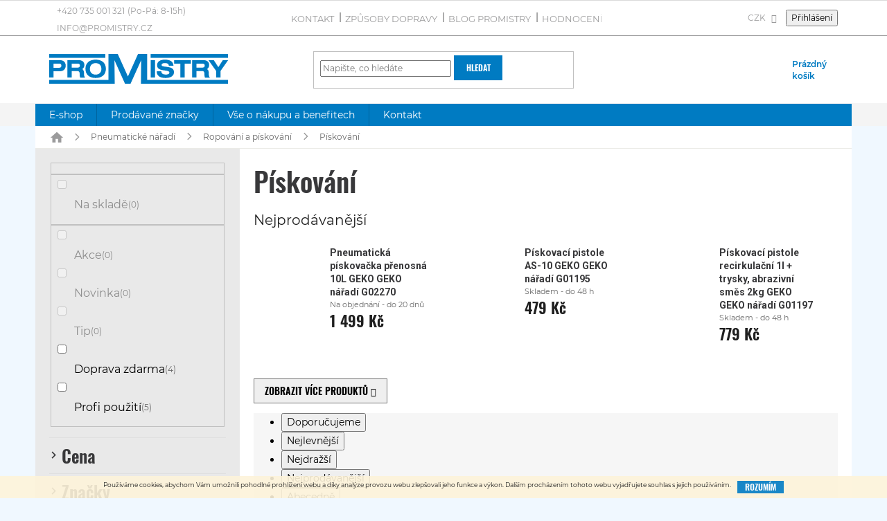

--- FILE ---
content_type: text/html; charset=utf-8
request_url: https://www.promistry.cz/piskovani/
body_size: 54822
content:
<!doctype html><html lang="cs" dir="ltr" class="header-background-light external-fonts-loaded"><head><meta charset="utf-8" /><meta name="viewport" content="width=device-width,initial-scale=1" /><title>Pískování | ProMistry.cz</title><link rel="preconnect" href="https://cdn.myshoptet.com" /><link rel="dns-prefetch" href="https://cdn.myshoptet.com" /><link rel="preload" href="https://cdn.myshoptet.com/prj/dist/master/cms/libs/jquery/jquery-1.11.3.min.js" as="script" /><link href="https://cdn.myshoptet.com/prj/dist/master/cms/templates/frontend_templates/shared/css/font-face/roboto.css" rel="stylesheet"><link href="https://cdn.myshoptet.com/prj/dist/master/shop/dist/font-shoptet-11.css.62c94c7785ff2cea73b2.css" rel="stylesheet"><script>
dataLayer = [];
dataLayer.push({'shoptet' : {
    "pageId": 5586,
    "pageType": "category",
    "currency": "CZK",
    "currencyInfo": {
        "decimalSeparator": ",",
        "exchangeRate": 1,
        "priceDecimalPlaces": 0,
        "symbol": "K\u010d",
        "symbolLeft": 0,
        "thousandSeparator": " "
    },
    "language": "cs",
    "projectId": 78629,
    "category": {
        "guid": "344b8151-6cce-11e9-a065-0cc47a6c92bc",
        "path": "Pneumatick\u00e9 n\u00e1\u0159ad\u00ed | Ropov\u00e1n\u00ed a p\u00edskov\u00e1n\u00ed | P\u00edskov\u00e1n\u00ed",
        "parentCategoryGuid": "344a0cc3-6cce-11e9-a065-0cc47a6c92bc"
    },
    "cartInfo": {
        "id": null,
        "freeShipping": false,
        "freeShippingFrom": null,
        "leftToFreeGift": {
            "formattedPrice": "0 K\u010d",
            "priceLeft": 0
        },
        "freeGift": false,
        "leftToFreeShipping": {
            "priceLeft": null,
            "dependOnRegion": null,
            "formattedPrice": null
        },
        "discountCoupon": [],
        "getNoBillingShippingPrice": {
            "withoutVat": 0,
            "vat": 0,
            "withVat": 0
        },
        "cartItems": [],
        "taxMode": "ORDINARY"
    },
    "cart": [],
    "customer": {
        "priceRatio": 1,
        "priceListId": 1,
        "groupId": null,
        "registered": false,
        "mainAccount": false
    }
}});
</script>

<!-- Google Tag Manager -->
<script>(function(w,d,s,l,i){w[l]=w[l]||[];w[l].push({'gtm.start':
new Date().getTime(),event:'gtm.js'});var f=d.getElementsByTagName(s)[0],
j=d.createElement(s),dl=l!='dataLayer'?'&l='+l:'';j.async=true;j.src=
'https://www.googletagmanager.com/gtm.js?id='+i+dl;f.parentNode.insertBefore(j,f);
})(window,document,'script','dataLayer','GTM-NBN2NZR');</script>
<!-- End Google Tag Manager -->

<meta property="og:type" content="website"><meta property="og:site_name" content="promistry.cz"><meta property="og:url" content="https://www.promistry.cz/piskovani/"><meta property="og:title" content="Pískování | ProMistry.cz"><meta name="author" content="ProMistry.cz"><meta name="web_author" content="Shoptet.cz"><meta name="dcterms.rightsHolder" content="www.promistry.cz"><meta name="robots" content="index,follow"><meta property="og:image" content="https://cdn.myshoptet.com/usr/www.promistry.cz/user/logos/logo.png?t=1769244099"><meta property="og:description" content=" Více než 1300 výdejních míst po celé ČR a SR s DOPRAVOU ZDARMA od 2500 Kč. Tisíce položek skladem s dodáním do druhého dne. Vlastní prodejna nářadí v Praze."><meta name="description" content=" Více než 1300 výdejních míst po celé ČR a SR s DOPRAVOU ZDARMA od 2500 Kč. Tisíce položek skladem s dodáním do druhého dne. Vlastní prodejna nářadí v Praze."><meta name="google-site-verification" content="102669284"><style>:root {--color-primary: #007bc2;--color-primary-h: 202;--color-primary-s: 100%;--color-primary-l: 38%;--color-primary-hover: #007bc2;--color-primary-hover-h: 202;--color-primary-hover-s: 100%;--color-primary-hover-l: 38%;--color-secondary: #5e9322;--color-secondary-h: 88;--color-secondary-s: 62%;--color-secondary-l: 35%;--color-secondary-hover: #76b82a;--color-secondary-hover-h: 88;--color-secondary-hover-s: 63%;--color-secondary-hover-l: 44%;--color-tertiary: #007bc2;--color-tertiary-h: 202;--color-tertiary-s: 100%;--color-tertiary-l: 38%;--color-tertiary-hover: #007bc2;--color-tertiary-hover-h: 202;--color-tertiary-hover-s: 100%;--color-tertiary-hover-l: 38%;--color-header-background: #ffffff;--template-font: "Roboto";--template-headings-font: "Roboto";--header-background-url: none;--cookies-notice-background: #F8FAFB;--cookies-notice-color: #252525;--cookies-notice-button-hover: #27263f;--cookies-notice-link-hover: #3b3a5f;--templates-update-management-preview-mode-content: "Náhled aktualizací šablony je aktivní pro váš prohlížeč."}</style>
    
    <link href="https://cdn.myshoptet.com/prj/dist/master/shop/dist/main-11.less.5a24dcbbdabfd189c152.css" rel="stylesheet" />
        
    <script>var shoptet = shoptet || {};</script>
    <script src="https://cdn.myshoptet.com/prj/dist/master/shop/dist/main-3g-header.js.05f199e7fd2450312de2.js"></script>
<!-- User include --><!-- api 473(125) html code header -->

                <style>
                    #order-billing-methods .radio-wrapper[data-guid="2cac1377-9b1f-11ed-8eb3-0cc47a6c92bc"]:not(.cggooglepay), #order-billing-methods .radio-wrapper[data-guid="2cbb08f9-9b1f-11ed-8eb3-0cc47a6c92bc"]:not(.cggooglepay), #order-billing-methods .radio-wrapper[data-guid="0618f587-66d2-11eb-a065-0cc47a6c92bc"]:not(.cgapplepay) {
                        display: none;
                    }
                </style>
                <script type="text/javascript">
                    document.addEventListener('DOMContentLoaded', function() {
                        if (getShoptetDataLayer('pageType') === 'billingAndShipping') {
                            
                try {
                    if (window.ApplePaySession && window.ApplePaySession.canMakePayments()) {
                        
                        if (document.querySelector('#order-billing-methods .radio-wrapper[data-guid="0618f587-66d2-11eb-a065-0cc47a6c92bc"]')) {
                            document.querySelector('#order-billing-methods .radio-wrapper[data-guid="0618f587-66d2-11eb-a065-0cc47a6c92bc"]').classList.add('cgapplepay');
                        }
                        
                    }
                } catch (err) {} 
            
                            
                const cgBaseCardPaymentMethod = {
                        type: 'CARD',
                        parameters: {
                            allowedAuthMethods: ["PAN_ONLY", "CRYPTOGRAM_3DS"],
                            allowedCardNetworks: [/*"AMEX", "DISCOVER", "INTERAC", "JCB",*/ "MASTERCARD", "VISA"]
                        }
                };
                
                function cgLoadScript(src, callback)
                {
                    var s,
                        r,
                        t;
                    r = false;
                    s = document.createElement('script');
                    s.type = 'text/javascript';
                    s.src = src;
                    s.onload = s.onreadystatechange = function() {
                        if ( !r && (!this.readyState || this.readyState == 'complete') )
                        {
                            r = true;
                            callback();
                        }
                    };
                    t = document.getElementsByTagName('script')[0];
                    t.parentNode.insertBefore(s, t);
                } 
                
                function cgGetGoogleIsReadyToPayRequest() {
                    return Object.assign(
                        {},
                        {
                            apiVersion: 2,
                            apiVersionMinor: 0
                        },
                        {
                            allowedPaymentMethods: [cgBaseCardPaymentMethod]
                        }
                    );
                }

                function onCgGooglePayLoaded() {
                    let paymentsClient = new google.payments.api.PaymentsClient({environment: 'PRODUCTION'});
                    paymentsClient.isReadyToPay(cgGetGoogleIsReadyToPayRequest()).then(function(response) {
                        if (response.result) {
                            
                        if (document.querySelector('#order-billing-methods .radio-wrapper[data-guid="2cac1377-9b1f-11ed-8eb3-0cc47a6c92bc"]')) {
                            document.querySelector('#order-billing-methods .radio-wrapper[data-guid="2cac1377-9b1f-11ed-8eb3-0cc47a6c92bc"]').classList.add('cggooglepay');
                        }
                        

                        if (document.querySelector('#order-billing-methods .radio-wrapper[data-guid="2cbb08f9-9b1f-11ed-8eb3-0cc47a6c92bc"]')) {
                            document.querySelector('#order-billing-methods .radio-wrapper[data-guid="2cbb08f9-9b1f-11ed-8eb3-0cc47a6c92bc"]').classList.add('cggooglepay');
                        }
                        	 	 	 	 	 
                        }
                    })
                    .catch(function(err) {});
                }
                
                cgLoadScript('https://pay.google.com/gp/p/js/pay.js', onCgGooglePayLoaded);
            
                        }
                    });
                </script> 
                
<!-- api 498(150) html code header -->
<script async src="https://scripts.luigisbox.tech/LBX-177771.js"></script><meta name="luigisbox-tracker-id" content="156040-177771,cs"/><script type="text/javascript">const isPlpEnabled = sessionStorage.getItem('lbPlpEnabled') === 'true';if (isPlpEnabled) {const style = document.createElement("style");style.type = "text/css";style.id = "lb-plp-style";style.textContent = `body.type-category #content-wrapper,body.type-search #content-wrapper,body.type-category #content,body.type-search #content,body.type-category #content-in,body.type-search #content-in,body.type-category #main-in,body.type-search #main-in {min-height: 100vh;}body.type-category #content-wrapper > *,body.type-search #content-wrapper > *,body.type-category #content > *,body.type-search #content > *,body.type-category #content-in > *,body.type-search #content-in > *,body.type-category #main-in > *,body.type-search #main-in > * {display: none;}`;document.head.appendChild(style);}</script>
<!-- api 2026(1582) html code header -->
<script>var enabledPricelists = [1];</script>
<!-- service 731(376) html code header -->
<link rel="preconnect" href="https://image.pobo.cz/" crossorigin>
<link rel="stylesheet" href="https://image.pobo.cz/assets/fix-header.css?v=10" media="print" onload="this.media='all'">
<script src="https://image.pobo.cz/assets/fix-header.js"></script>


<!-- service 2026(1582) html code header -->
<link rel="stylesheet" href="https://cdn.myshoptet.com/addons/SP444C3/shoptet-priceoffer-addon/styles.header.min.css?efa374e20d863f16439f50264d378741ba98b43f">
<!-- service 409(63) html code header -->
<style>
#filters h4{cursor:pointer;}[class~=slider-wrapper],[class~=filter-section]{padding-left:0;}#filters h4{padding-left:13.5pt;}[class~=filter-section],[class~=slider-wrapper]{padding-bottom:0 !important;}#filters h4:before{position:absolute;}#filters h4:before{left:0;}[class~=filter-section],[class~=slider-wrapper]{padding-right:0;}#filters h4{padding-bottom:9pt;}#filters h4{padding-right:13.5pt;}#filters > .slider-wrapper,[class~=slider-wrapper] > div,.filter-sections form,[class~=slider-wrapper][class~=filter-section] > div,.razeni > form{display:none;}#filters h4:before,#filters .otevreny h4:before{content:"\e911";}#filters h4{padding-top:9pt;}[class~=filter-section],[class~=slider-wrapper]{padding-top:0 !important;}[class~=filter-section]{border-top-width:0 !important;}[class~=filter-section]{border-top-style:none !important;}[class~=filter-section]{border-top-color:currentColor !important;}#filters .otevreny h4:before,#filters h4:before{font-family:shoptet;}#filters h4{position:relative;}#filters h4{margin-left:0 !important;}[class~=filter-section]{border-image:none !important;}#filters h4{margin-bottom:0 !important;}#filters h4{margin-right:0 !important;}#filters h4{margin-top:0 !important;}#filters h4{border-top-width:.0625pc;}#filters h4{border-top-style:solid;}#filters h4{border-top-color:#e0e0e0;}[class~=slider-wrapper]{max-width:none;}[class~=otevreny] form,.slider-wrapper.otevreny > div,[class~=slider-wrapper][class~=otevreny] > div,.otevreny form{display:block;}#filters h4{border-image:none;}[class~=param-filter-top]{margin-bottom:.9375pc;}[class~=otevreny] form{margin-bottom:15pt;}[class~=slider-wrapper]{color:inherit;}#filters .otevreny h4:before{-webkit-transform:rotate(180deg);}[class~=slider-wrapper],#filters h4:before{background:none;}#filters h4:before{-webkit-transform:rotate(90deg);}#filters h4:before{-moz-transform:rotate(90deg);}[class~=param-filter-top] form{display:block !important;}#filters h4:before{-o-transform:rotate(90deg);}#filters h4:before{-ms-transform:rotate(90deg);}#filters h4:before{transform:rotate(90deg);}#filters h4:before{font-size:.104166667in;}#filters .otevreny h4:before{-moz-transform:rotate(180deg);}#filters .otevreny h4:before{-o-transform:rotate(180deg);}#filters h4:before{top:36%;}#filters .otevreny h4:before{-ms-transform:rotate(180deg);}#filters h4:before{height:auto;}#filters h4:before{width:auto;}#filters .otevreny h4:before{transform:rotate(180deg);}
@media screen and (max-width: 767px) {
.param-filter-top{padding-top: 15px;}
}
#content .filters-wrapper > div:first-of-type, #footer .filters-wrapper > div:first-of-type {text-align: left;}
.template-11.one-column-body .content .filter-sections{padding-top: 15px; padding-bottom: 15px;}
</style>
<!-- project html code header -->
<link type="text/css" rel="stylesheet" media="screen" href="/user/documents/style.css?v77" />
<meta http-equiv="x-ua-compatible" content="ie=edge">

<style>
@font-face {
    font-family: Montserrat;
  font-display: fallback;
    src: url("/user/documents/Montserrat-Regular.ttf");
}
@font-face {
    font-family: Montserrat;
  font-weight: 600;
  font-display: fallback;
    src: url("/user/documents/Montserrat-SemiBold.ttf"); 
}

@font-face {
font-family: Oswald;
  font-weight: 600;
  font-display: fallback;
  src: url("/user/documents/Oswald-SemiBold.ttf");
}

.flags-default .flag {background-color: #007bc2 !important;}
.price-save {color: #f9b122;}
.price-save::before{content: "-";}
@media screen and (min-width: 768px){
/*.top-navigation-contacts::before{content: "Máte dotazy?";font-weight: bold; color: #9b9b9c; margin-right: 4px;}*/
.project-phone::after{content: "(Po-Pá: 8-15h)"; margin-left: 4px; text-transform: none;}
}
.free-gift .btn, .discount-coupon form .btn {line-height: 20px;}
@media screen and (max-width: 767px){
.submenu-arrow {padding: 0;height: 39px;position: absolute;top: 0;right: 0;width: 50px;text-align: center;line-height: 39px;}
.navigation-in ul li a{position: relative;}
}
.zbozi-prohlizi {background-color: #007bc2;position: absolute;left: 50%;-webkit-transform: translateX(-50%);transform: translateX(-50%);overflow: hidden;}
.p-image{padding-top: 32px;}
@media screen and (min-width: 1200px){
.top-navigation-contacts > a{display: inline-block;}
}
@media screen and (min-width: 768px){
.p-image-wrapper .flag.flag-discount {width: 85px !important;height: 85px !important;}
.p-image-wrapper .flags-extra .flag .price-save {font-size: 20px;}
.p-image-wrapper .flag.flag-discount::before {font-size: 18px;}
}
@media screen and (min-width: 1440px){
.nakup-info {width: calc(100% - 200px);}
}
.p-info-wrapper .availability-value, .p-info-wrapper .detail-parameters {font-size: 14px;margin-bottom: 8px !important;}
@media screen and (max-width: 1199px){
.nakup-info {left: 0;margin-top: 12px;}
}
@media screen and (min-width: 768px){
.menu-item-10291 .menu-level-2 li > a {display: none;}
.navigation-in > ul > li.ext > ul > li{padding-left: 20px;}
}
#footer .sidebar-right .right-inner + .right-inner{display: none;}
#footer .sidebar-right .right-inner {padding: 0;}
.in-kamenna-prodejna .sidebar-right p{margin-bottom: 0;}
.sidebar-right .right-inner a:hover {color: #000;}
.in-kamenna-prodejna .sidebar-right:not(.ready) > div, .in-velkoobchod .sidebar-right:not(.ready) > div{opacity: 0;}
@media screen and (min-width: 768px){
.navigation-in > ul > li.ext > ul > li > div > a {line-height: 19px}
}
@media screen and (min-width: 1440px){
.navigation-in > ul > li.ext > ul > li > div > a > span{display: block; height: 38px; overflow: hidden;}
}
.next-step-forward .order-button-text{display: none !important;}
@media screen and (min-width: 768px){
.sidebar-inner{display: flex; flex-wrap: wrap;}
.sidebar-inner > *{width: 100%;}
.sidebar-inner > .banner, .sidebar-inner > ul{width: calc(100% + 40px);}
.box-filters{order: -1;padding-top: 0 !important;margin-bottom: 16px !important;}
}
.subcategories li a{height: 62px;}
.subcategories.with-image li a .text {line-height: 16px;font-size: 13px;max-height: 48px;}
.flag-discount, .price-standard{display: none !important;}
</style>
<!-- /User include --><link rel="shortcut icon" href="/favicon.ico" type="image/x-icon" /><link rel="canonical" href="https://www.promistry.cz/piskovani/" />    <script>
        var _hwq = _hwq || [];
        _hwq.push(['setKey', '4116C0FC0B5A69D28EB3F9A30AC54A97']);
        _hwq.push(['setTopPos', '100']);
        _hwq.push(['showWidget', '21']);
        (function() {
            var ho = document.createElement('script');
            ho.src = 'https://cz.im9.cz/direct/i/gjs.php?n=wdgt&sak=4116C0FC0B5A69D28EB3F9A30AC54A97';
            var s = document.getElementsByTagName('script')[0]; s.parentNode.insertBefore(ho, s);
        })();
    </script>
<script>!function(){var t={9196:function(){!function(){var t=/\[object (Boolean|Number|String|Function|Array|Date|RegExp)\]/;function r(r){return null==r?String(r):(r=t.exec(Object.prototype.toString.call(Object(r))))?r[1].toLowerCase():"object"}function n(t,r){return Object.prototype.hasOwnProperty.call(Object(t),r)}function e(t){if(!t||"object"!=r(t)||t.nodeType||t==t.window)return!1;try{if(t.constructor&&!n(t,"constructor")&&!n(t.constructor.prototype,"isPrototypeOf"))return!1}catch(t){return!1}for(var e in t);return void 0===e||n(t,e)}function o(t,r,n){this.b=t,this.f=r||function(){},this.d=!1,this.a={},this.c=[],this.e=function(t){return{set:function(r,n){u(c(r,n),t.a)},get:function(r){return t.get(r)}}}(this),i(this,t,!n);var e=t.push,o=this;t.push=function(){var r=[].slice.call(arguments,0),n=e.apply(t,r);return i(o,r),n}}function i(t,n,o){for(t.c.push.apply(t.c,n);!1===t.d&&0<t.c.length;){if("array"==r(n=t.c.shift()))t:{var i=n,a=t.a;if("string"==r(i[0])){for(var f=i[0].split("."),s=f.pop(),p=(i=i.slice(1),0);p<f.length;p++){if(void 0===a[f[p]])break t;a=a[f[p]]}try{a[s].apply(a,i)}catch(t){}}}else if("function"==typeof n)try{n.call(t.e)}catch(t){}else{if(!e(n))continue;for(var l in n)u(c(l,n[l]),t.a)}o||(t.d=!0,t.f(t.a,n),t.d=!1)}}function c(t,r){for(var n={},e=n,o=t.split("."),i=0;i<o.length-1;i++)e=e[o[i]]={};return e[o[o.length-1]]=r,n}function u(t,o){for(var i in t)if(n(t,i)){var c=t[i];"array"==r(c)?("array"==r(o[i])||(o[i]=[]),u(c,o[i])):e(c)?(e(o[i])||(o[i]={}),u(c,o[i])):o[i]=c}}window.DataLayerHelper=o,o.prototype.get=function(t){var r=this.a;t=t.split(".");for(var n=0;n<t.length;n++){if(void 0===r[t[n]])return;r=r[t[n]]}return r},o.prototype.flatten=function(){this.b.splice(0,this.b.length),this.b[0]={},u(this.a,this.b[0])}}()}},r={};function n(e){var o=r[e];if(void 0!==o)return o.exports;var i=r[e]={exports:{}};return t[e](i,i.exports,n),i.exports}n.n=function(t){var r=t&&t.__esModule?function(){return t.default}:function(){return t};return n.d(r,{a:r}),r},n.d=function(t,r){for(var e in r)n.o(r,e)&&!n.o(t,e)&&Object.defineProperty(t,e,{enumerable:!0,get:r[e]})},n.o=function(t,r){return Object.prototype.hasOwnProperty.call(t,r)},function(){"use strict";n(9196)}()}();</script><style>/* custom background */@media (min-width: 992px) {body {background-color: #F0F8FF ;background-position: top center;background-repeat: no-repeat;background-attachment: fixed;}}</style>    <!-- Global site tag (gtag.js) - Google Analytics -->
    <script async src="https://www.googletagmanager.com/gtag/js?id=G-TX12FVR1DX"></script>
    <script>
        
        window.dataLayer = window.dataLayer || [];
        function gtag(){dataLayer.push(arguments);}
        

        
        gtag('js', new Date());

                gtag('config', 'UA-68410794-1', { 'groups': "UA" });
        
                gtag('config', 'G-TX12FVR1DX', {"groups":"GA4","send_page_view":false,"content_group":"category","currency":"CZK","page_language":"cs"});
        
                gtag('config', 'AW-941615379');
        
        
        
        
        
                    gtag('event', 'page_view', {"send_to":"GA4","page_language":"cs","content_group":"category","currency":"CZK"});
        
        
        
        
        
        
        
        
        
        
        
        
        
        document.addEventListener('DOMContentLoaded', function() {
            if (typeof shoptet.tracking !== 'undefined') {
                for (var id in shoptet.tracking.bannersList) {
                    gtag('event', 'view_promotion', {
                        "send_to": "UA",
                        "promotions": [
                            {
                                "id": shoptet.tracking.bannersList[id].id,
                                "name": shoptet.tracking.bannersList[id].name,
                                "position": shoptet.tracking.bannersList[id].position
                            }
                        ]
                    });
                }
            }

            shoptet.consent.onAccept(function(agreements) {
                if (agreements.length !== 0) {
                    console.debug('gtag consent accept');
                    var gtagConsentPayload =  {
                        'ad_storage': agreements.includes(shoptet.config.cookiesConsentOptPersonalisation)
                            ? 'granted' : 'denied',
                        'analytics_storage': agreements.includes(shoptet.config.cookiesConsentOptAnalytics)
                            ? 'granted' : 'denied',
                                                                                                'ad_user_data': agreements.includes(shoptet.config.cookiesConsentOptPersonalisation)
                            ? 'granted' : 'denied',
                        'ad_personalization': agreements.includes(shoptet.config.cookiesConsentOptPersonalisation)
                            ? 'granted' : 'denied',
                        };
                    console.debug('update consent data', gtagConsentPayload);
                    gtag('consent', 'update', gtagConsentPayload);
                    dataLayer.push(
                        { 'event': 'update_consent' }
                    );
                }
            });
        });
    </script>
</head><body class="desktop id-5586 in-piskovani template-11 type-category multiple-columns-body columns-3 ums_forms_redesign--off ums_a11y_category_page--on ums_discussion_rating_forms--off ums_flags_display_unification--on ums_a11y_login--on mobile-header-version-0"><noscript>
    <style>
        #header {
            padding-top: 0;
            position: relative !important;
            top: 0;
        }
        .header-navigation {
            position: relative !important;
        }
        .overall-wrapper {
            margin: 0 !important;
        }
        body:not(.ready) {
            visibility: visible !important;
        }
    </style>
    <div class="no-javascript">
        <div class="no-javascript__title">Musíte změnit nastavení vašeho prohlížeče</div>
        <div class="no-javascript__text">Podívejte se na: <a href="https://www.google.com/support/bin/answer.py?answer=23852">Jak povolit JavaScript ve vašem prohlížeči</a>.</div>
        <div class="no-javascript__text">Pokud používáte software na blokování reklam, může být nutné povolit JavaScript z této stránky.</div>
        <div class="no-javascript__text">Děkujeme.</div>
    </div>
</noscript>

        <div id="fb-root"></div>
        <script>
            window.fbAsyncInit = function() {
                FB.init({
                    autoLogAppEvents : true,
                    xfbml            : true,
                    version          : 'v24.0'
                });
            };
        </script>
        <script async defer crossorigin="anonymous" src="https://connect.facebook.net/cs_CZ/sdk.js#xfbml=1&version=v24.0"></script>
<!-- Google Tag Manager (noscript) -->
<noscript><iframe src="https://www.googletagmanager.com/ns.html?id=GTM-NBN2NZR"
height="0" width="0" style="display:none;visibility:hidden"></iframe></noscript>
<!-- End Google Tag Manager (noscript) -->

    <div class="cookie-ag-wrap">
        <div class="site-msg cookies" data-testid="cookiePopup" data-nosnippet>
            <form action="">
                <sup>Používáme cookies, abychom Vám umožnili pohodlné prohlížení webu a díky analýze provozu webu zlepšovali jeho funkce a výkon. Dalším procházením tohoto webu vyjadřujete souhlas s jejich používáním.</sup>
                <button type="submit" class="btn btn-xs btn-default CookiesOK" data-cookie-notice-ttl="180" data-testid="buttonCookieSubmit">Rozumím</button>
            </form>
        </div>
            </div>
<a href="#content" class="skip-link sr-only">Přejít na obsah</a><div class="overall-wrapper"><div class="user-action"><div class="container">
    <div class="user-action-in">
                    <div id="login" class="user-action-login popup-widget login-widget" role="dialog" aria-labelledby="loginHeading">
        <div class="popup-widget-inner">
                            <h2 id="loginHeading">Přihlášení k vašemu účtu</h2><div id="customerLogin"><form action="/action/Customer/Login/" method="post" id="formLoginIncluded" class="csrf-enabled formLogin" data-testid="formLogin"><input type="hidden" name="referer" value="" /><div class="form-group"><div class="input-wrapper email js-validated-element-wrapper no-label"><input type="email" name="email" class="form-control" autofocus placeholder="E-mailová adresa (např. jan@novak.cz)" data-testid="inputEmail" autocomplete="email" required /></div></div><div class="form-group"><div class="input-wrapper password js-validated-element-wrapper no-label"><input type="password" name="password" class="form-control" placeholder="Heslo" data-testid="inputPassword" autocomplete="current-password" required /><span class="no-display">Nemůžete vyplnit toto pole</span><input type="text" name="surname" value="" class="no-display" /></div></div><div class="form-group"><div class="login-wrapper"><button type="submit" class="btn btn-secondary btn-text btn-login" data-testid="buttonSubmit">Přihlásit se</button><div class="password-helper"><a href="/registrace/" data-testid="signup" rel="nofollow">Nová registrace</a><a href="/klient/zapomenute-heslo/" rel="nofollow">Zapomenuté heslo</a></div></div></div><div class="social-login-buttons"><div class="social-login-buttons-divider"><span>nebo</span></div><div class="form-group"><a href="/action/Social/login/?provider=Facebook" class="login-btn facebook" rel="nofollow"><span class="login-facebook-icon"></span><strong>Přihlásit se přes Facebook</strong></a></div><div class="form-group"><a href="/action/Social/login/?provider=Google" class="login-btn google" rel="nofollow"><span class="login-google-icon"></span><strong>Přihlásit se přes Google</strong></a></div></div></form>
</div>                    </div>
    </div>

                            <div id="cart-widget" class="user-action-cart popup-widget cart-widget loader-wrapper" data-testid="popupCartWidget" role="dialog" aria-hidden="true">
    <div class="popup-widget-inner cart-widget-inner place-cart-here">
        <div class="loader-overlay">
            <div class="loader"></div>
        </div>
    </div>

    <div class="cart-widget-button">
        <a href="/kosik/" class="btn btn-conversion" id="continue-order-button" rel="nofollow" data-testid="buttonNextStep">Pokračovat do košíku</a>
    </div>
</div>
            </div>
</div>
</div><div class="top-navigation-bar" data-testid="topNavigationBar">

    <div class="container">

        <div class="top-navigation-contacts">
            <strong>Zákaznická podpora:</strong><a href="tel:+420735001321" class="project-phone" aria-label="Zavolat na +420735001321" data-testid="contactboxPhone"><span>+420 735 001 321</span></a><a href="mailto:info@promistry.cz" class="project-email" data-testid="contactboxEmail"><span>info@promistry.cz</span></a>        </div>

                            <div class="top-navigation-menu">
                <div class="top-navigation-menu-trigger"></div>
                <ul class="top-navigation-bar-menu">
                                            <li class="top-navigation-menu-item-29">
                            <a href="/kontakt/">Kontakt</a>
                        </li>
                                            <li class="top-navigation-menu-item-772">
                            <a href="/zpusoby-dopravy/">Způsoby dopravy</a>
                        </li>
                                            <li class="top-navigation-menu-item-771">
                            <a href="/blog/">Blog Promistry</a>
                        </li>
                                            <li class="top-navigation-menu-item--51">
                            <a href="/hodnoceni-obchodu/">Hodnocení obchodu</a>
                        </li>
                                            <li class="top-navigation-menu-item-773">
                            <a href="/moznosti-platby/">Možnosti platby</a>
                        </li>
                                            <li class="top-navigation-menu-item-1763">
                            <a href="/velkoobchod/">Velkoobchod s nářadím</a>
                        </li>
                                            <li class="top-navigation-menu-item-2280">
                            <a href="/servis-bez-starosti/">Servis bez starostí</a>
                        </li>
                                            <li class="top-navigation-menu-item-external-267">
                            <a href="https://www.promistry.cz/affiliate-login/">Affiliate program</a>
                        </li>
                                            <li class="top-navigation-menu-item-39">
                            <a href="/obchodni-podminky/">Obchodní podmínky</a>
                        </li>
                                            <li class="top-navigation-menu-item-774">
                            <a href="/vraceni-zbozi/">Reklamace a vrácení zboží</a>
                        </li>
                                            <li class="top-navigation-menu-item-27">
                            <a href="/pruvodce-nakupem/">Vše o nákupu</a>
                        </li>
                                            <li class="top-navigation-menu-item--6">
                            <a href="/napiste-nam/">Napište nám</a>
                        </li>
                                    </ul>
                <ul class="top-navigation-bar-menu-helper"></ul>
            </div>
        
        <div class="top-navigation-tools top-navigation-tools--language">
            <div class="responsive-tools">
                <a href="#" class="toggle-window" data-target="search" aria-label="Hledat" data-testid="linkSearchIcon"></a>
                                                            <a href="#" class="toggle-window" data-target="login"></a>
                                                    <a href="#" class="toggle-window" data-target="navigation" aria-label="Menu" data-testid="hamburgerMenu"></a>
            </div>
                <div class="dropdown">
        <span>Ceny v:</span>
        <button id="topNavigationDropdown" type="button" data-toggle="dropdown" aria-haspopup="true" aria-expanded="false">
            CZK
            <span class="caret"></span>
        </button>
        <ul class="dropdown-menu" aria-labelledby="topNavigationDropdown"><li><a href="/action/Currency/changeCurrency/?currencyCode=CZK" rel="nofollow">CZK</a></li><li><a href="/action/Currency/changeCurrency/?currencyCode=EUR" rel="nofollow">EUR</a></li></ul>
    </div>
            <button class="top-nav-button top-nav-button-login toggle-window" type="button" data-target="login" aria-haspopup="dialog" aria-controls="login" aria-expanded="false" data-testid="signin"><span>Přihlášení</span></button>        </div>

    </div>

</div>
<header id="header"><div class="container navigation-wrapper">
    <div class="header-top">
        <div class="site-name-wrapper">
            <div class="site-name"><a href="/" data-testid="linkWebsiteLogo"><img src="https://cdn.myshoptet.com/usr/www.promistry.cz/user/logos/logo.png" alt="ProMistry.cz" fetchpriority="low" /></a></div>        </div>
        <div class="search" itemscope itemtype="https://schema.org/WebSite">
            <meta itemprop="headline" content="Pískování"/><meta itemprop="url" content="https://www.promistry.cz"/><meta itemprop="text" content=" Více než 1300 výdejních míst po celé ČR a SR s DOPRAVOU ZDARMA od 2500 Kč. Tisíce položek skladem s dodáním do druhého dne. Vlastní prodejna nářadí v Praze."/>            <form action="/action/ProductSearch/prepareString/" method="post"
    id="formSearchForm" class="search-form compact-form js-search-main"
    itemprop="potentialAction" itemscope itemtype="https://schema.org/SearchAction" data-testid="searchForm">
    <fieldset>
        <meta itemprop="target"
            content="https://www.promistry.cz/vyhledavani/?string={string}"/>
        <input type="hidden" name="language" value="cs"/>
        
            
<input
    type="search"
    name="string"
        class="query-input form-control search-input js-search-input"
    placeholder="Napište, co hledáte"
    autocomplete="off"
    required
    itemprop="query-input"
    aria-label="Vyhledávání"
    data-testid="searchInput"
>
            <button type="submit" class="btn btn-default" data-testid="searchBtn">Hledat</button>
        
    </fieldset>
</form>
        </div>
        <div class="navigation-buttons">
                
    <a href="/kosik/" class="btn btn-icon toggle-window cart-count" data-target="cart" data-hover="true" data-redirect="true" data-testid="headerCart" rel="nofollow" aria-haspopup="dialog" aria-expanded="false" aria-controls="cart-widget">
        
                <span class="sr-only">Nákupní košík</span>
        
            <span class="cart-price visible-lg-inline-block" data-testid="headerCartPrice">
                                    Prázdný košík                            </span>
        
    
            </a>
        </div>
    </div>
    <nav id="navigation" aria-label="Hlavní menu" data-collapsible="true"><div class="navigation-in menu"><ul class="menu-level-1" role="menubar" data-testid="headerMenuItems"><li class="menu-item-external-271" role="none"><a href="/" data-testid="headerMenuItem" role="menuitem" aria-expanded="false"><b>E-shop</b></a></li>
<li class="menu-item--24" role="none"><a href="/znacka/" data-testid="headerMenuItem" role="menuitem" aria-expanded="false"><b>Prodávané značky</b></a></li>
<li class="menu-item-10291 ext" role="none"><a href="/dulezite-informace/" data-testid="headerMenuItem" role="menuitem" aria-haspopup="true" aria-expanded="false"><b>Vše o nákupu a benefitech</b><span class="submenu-arrow"></span></a><ul class="menu-level-2" aria-label="Vše o nákupu a benefitech" tabindex="-1" role="menu"><li class="" role="none"><a href="/dulezite-informace/informace-pro-kutily/" class="menu-image" data-testid="headerMenuItem" tabindex="-1" aria-hidden="true"><img src="data:image/svg+xml,%3Csvg%20width%3D%22140%22%20height%3D%22100%22%20xmlns%3D%22http%3A%2F%2Fwww.w3.org%2F2000%2Fsvg%22%3E%3C%2Fsvg%3E" alt="" aria-hidden="true" width="140" height="100"  data-src="https://cdn.myshoptet.com/prj/dist/master/cms/templates/frontend_templates/00/img/folder.svg" fetchpriority="low" /></a><div><a href="/dulezite-informace/informace-pro-kutily/" data-testid="headerMenuItem" role="menuitem"><span>Informace pro kutily</span></a>
                        </div></li><li class="" role="none"><a href="/dulezite-informace/informace-pro-prodejce-remeslnych-potreb/" class="menu-image" data-testid="headerMenuItem" tabindex="-1" aria-hidden="true"><img src="data:image/svg+xml,%3Csvg%20width%3D%22140%22%20height%3D%22100%22%20xmlns%3D%22http%3A%2F%2Fwww.w3.org%2F2000%2Fsvg%22%3E%3C%2Fsvg%3E" alt="" aria-hidden="true" width="140" height="100"  data-src="https://cdn.myshoptet.com/prj/dist/master/cms/templates/frontend_templates/00/img/folder.svg" fetchpriority="low" /></a><div><a href="/dulezite-informace/informace-pro-prodejce-remeslnych-potreb/" data-testid="headerMenuItem" role="menuitem"><span>Informace pro prodejce řemeslných potřeb</span></a>
                        </div></li><li class="" role="none"><a href="/dulezite-informace/informace-pro-remeslniky-a-firmy/" class="menu-image" data-testid="headerMenuItem" tabindex="-1" aria-hidden="true"><img src="data:image/svg+xml,%3Csvg%20width%3D%22140%22%20height%3D%22100%22%20xmlns%3D%22http%3A%2F%2Fwww.w3.org%2F2000%2Fsvg%22%3E%3C%2Fsvg%3E" alt="" aria-hidden="true" width="140" height="100"  data-src="https://cdn.myshoptet.com/prj/dist/master/cms/templates/frontend_templates/00/img/folder.svg" fetchpriority="low" /></a><div><a href="/dulezite-informace/informace-pro-remeslniky-a-firmy/" data-testid="headerMenuItem" role="menuitem"><span>Informace pro řemeslníky a firmy</span></a>
                        </div></li><li class="" role="none"><a href="/dulezite-informace/informace-pro-verejne-a-neziskove-organizace/" class="menu-image" data-testid="headerMenuItem" tabindex="-1" aria-hidden="true"><img src="data:image/svg+xml,%3Csvg%20width%3D%22140%22%20height%3D%22100%22%20xmlns%3D%22http%3A%2F%2Fwww.w3.org%2F2000%2Fsvg%22%3E%3C%2Fsvg%3E" alt="" aria-hidden="true" width="140" height="100"  data-src="https://cdn.myshoptet.com/prj/dist/master/cms/templates/frontend_templates/00/img/folder.svg" fetchpriority="low" /></a><div><a href="/dulezite-informace/informace-pro-verejne-a-neziskove-organizace/" data-testid="headerMenuItem" role="menuitem"><span>Informace pro veřejné a neziskové organizace</span></a>
                        </div></li></ul></li>
<li class="menu-item-29" role="none"><a href="/kontakt/" data-testid="headerMenuItem" role="menuitem" aria-expanded="false"><b>Kontakt</b></a></li>
<li class="menu-item-3207 ext" role="none"><a href="/akce-a-novinky/" data-testid="headerMenuItem" role="menuitem" aria-haspopup="true" aria-expanded="false"><b>Akce a Novinky</b><span class="submenu-arrow"></span></a><ul class="menu-level-2" aria-label="Akce a Novinky" tabindex="-1" role="menu"><li class="menu-item-3226 has-third-level" role="none"><a href="/new-products/" class="menu-image" data-testid="headerMenuItem" tabindex="-1" aria-hidden="true"><img src="data:image/svg+xml,%3Csvg%20width%3D%22140%22%20height%3D%22100%22%20xmlns%3D%22http%3A%2F%2Fwww.w3.org%2F2000%2Fsvg%22%3E%3C%2Fsvg%3E" alt="" aria-hidden="true" width="140" height="100"  data-src="https://cdn.myshoptet.com/usr/www.promistry.cz/user/categories/thumb/novinka.png" fetchpriority="low" /></a><div><a href="/new-products/" data-testid="headerMenuItem" role="menuitem"><span>Novinky</span></a>
                                                    <ul class="menu-level-3" role="menu">
                                                                    <li class="menu-item-3653" role="none">
                                        <a href="/magg/" data-testid="headerMenuItem" role="menuitem">
                                            Novinky výrobce Magg</a>,                                    </li>
                                                                    <li class="menu-item-7229" role="none">
                                        <a href="/compass-tools/" data-testid="headerMenuItem" role="menuitem">
                                            Novinky výrobce Compass</a>,                                    </li>
                                                                    <li class="menu-item-7160" role="none">
                                        <a href="/dedra-tools/" data-testid="headerMenuItem" role="menuitem">
                                            Novinky výrobce Dedra</a>,                                    </li>
                                                                    <li class="menu-item-7247" role="none">
                                        <a href="/novinky-vyrobce-geko/" data-testid="headerMenuItem" role="menuitem">
                                            Novinky výrobce Geko</a>,                                    </li>
                                                                    <li class="menu-item-9576" role="none">
                                        <a href="/novinky-v-naradi/" data-testid="headerMenuItem" role="menuitem">
                                            Novinky v nářadí</a>,                                    </li>
                                                                    <li class="menu-item-10347" role="none">
                                        <a href="/novinky-vyrobce-flacht/" data-testid="headerMenuItem" role="menuitem">
                                            Novinky výrobce Flacht</a>                                    </li>
                                                            </ul>
                        </div></li><li class="menu-item-9572 has-third-level" role="none"><a href="/darky-pro-kutily/" class="menu-image" data-testid="headerMenuItem" tabindex="-1" aria-hidden="true"><img src="data:image/svg+xml,%3Csvg%20width%3D%22140%22%20height%3D%22100%22%20xmlns%3D%22http%3A%2F%2Fwww.w3.org%2F2000%2Fsvg%22%3E%3C%2Fsvg%3E" alt="" aria-hidden="true" width="140" height="100"  data-src="https://cdn.myshoptet.com/usr/www.promistry.cz/user/categories/thumb/screenshot_20191030-084615_gallery-1.jpg" fetchpriority="low" /></a><div><a href="/darky-pro-kutily/" data-testid="headerMenuItem" role="menuitem"><span>Tipy na dárky pro kutily</span></a>
                                                    <ul class="menu-level-3" role="menu">
                                                                    <li class="menu-item-7235" role="none">
                                        <a href="/darkove-poukazy/" data-testid="headerMenuItem" role="menuitem">
                                            Dárkové poukazy na nářadí a techniku</a>,                                    </li>
                                                                    <li class="menu-item-8297" role="none">
                                        <a href="/tip/" data-testid="headerMenuItem" role="menuitem">
                                            ProMistry.cz doporučuje</a>                                    </li>
                                                            </ul>
                        </div></li><li class="menu-item-10401" role="none"><a href="/mesicni-akce/" class="menu-image" data-testid="headerMenuItem" tabindex="-1" aria-hidden="true"><img src="data:image/svg+xml,%3Csvg%20width%3D%22140%22%20height%3D%22100%22%20xmlns%3D%22http%3A%2F%2Fwww.w3.org%2F2000%2Fsvg%22%3E%3C%2Fsvg%3E" alt="" aria-hidden="true" width="140" height="100"  data-src="https://cdn.myshoptet.com/usr/www.promistry.cz/user/categories/thumb/329.png" fetchpriority="low" /></a><div><a href="/mesicni-akce/" data-testid="headerMenuItem" role="menuitem"><span>Akční zboží</span></a>
                        </div></li></ul></li>
<li class="menu-item-687 ext" role="none"><a href="/prislusenstvi/" data-testid="headerMenuItem" role="menuitem" aria-haspopup="true" aria-expanded="false"><b>Příslušenství</b><span class="submenu-arrow"></span></a><ul class="menu-level-2" aria-label="Příslušenství" tabindex="-1" role="menu"><li class="menu-item-760 has-third-level" role="none"><a href="/pilove-kotouce/" class="menu-image" data-testid="headerMenuItem" tabindex="-1" aria-hidden="true"><img src="data:image/svg+xml,%3Csvg%20width%3D%22140%22%20height%3D%22100%22%20xmlns%3D%22http%3A%2F%2Fwww.w3.org%2F2000%2Fsvg%22%3E%3C%2Fsvg%3E" alt="" aria-hidden="true" width="140" height="100"  data-src="https://cdn.myshoptet.com/usr/www.promistry.cz/user/categories/thumb/kotoucove-pily-se-slinutym-karbidem-1226-1000x1000.png" fetchpriority="low" /></a><div><a href="/pilove-kotouce/" data-testid="headerMenuItem" role="menuitem"><span>Pilové kotouče</span></a>
                                                    <ul class="menu-level-3" role="menu">
                                                                    <li class="menu-item-777" role="none">
                                        <a href="/sk-platky/" data-testid="headerMenuItem" role="menuitem">
                                            Pilové kotouče s SK plátky</a>,                                    </li>
                                                                    <li class="menu-item-778" role="none">
                                        <a href="/trapezovy-zub/" data-testid="headerMenuItem" role="menuitem">
                                            Pilové kotouče s trapézovým zubem</a>,                                    </li>
                                                                    <li class="menu-item-779" role="none">
                                        <a href="/s-omezovacem-posuvu/" data-testid="headerMenuItem" role="menuitem">
                                            Pilové kotouče s omezovačem posuvu</a>,                                    </li>
                                                                    <li class="menu-item-780" role="none">
                                        <a href="/bez-sk-platku/" data-testid="headerMenuItem" role="menuitem">
                                            Pilové kotouče bez SK plátků</a>,                                    </li>
                                                                    <li class="menu-item-781" role="none">
                                        <a href="/redukcni-krouzky/" data-testid="headerMenuItem" role="menuitem">
                                            Redukční kroužky pro pilové kotouče</a>,                                    </li>
                                                                    <li class="menu-item-1691" role="none">
                                        <a href="/pilove-ozubeni/" data-testid="headerMenuItem" role="menuitem">
                                            Kotouče s řetězovým ozubení</a>                                    </li>
                                                            </ul>
                        </div></li><li class="menu-item-743 has-third-level" role="none"><a href="/rezne-a-brusne-kotouce/" class="menu-image" data-testid="headerMenuItem" tabindex="-1" aria-hidden="true"><img src="data:image/svg+xml,%3Csvg%20width%3D%22140%22%20height%3D%22100%22%20xmlns%3D%22http%3A%2F%2Fwww.w3.org%2F2000%2Fsvg%22%3E%3C%2Fsvg%3E" alt="" aria-hidden="true" width="140" height="100"  data-src="https://cdn.myshoptet.com/usr/www.promistry.cz/user/categories/thumb/circle_steel.png" fetchpriority="low" /></a><div><a href="/rezne-a-brusne-kotouce/" data-testid="headerMenuItem" role="menuitem"><span>Řezné a brusné kotouče</span></a>
                                                    <ul class="menu-level-3" role="menu">
                                                                    <li class="menu-item-822" role="none">
                                        <a href="/rezani-zeleza/" data-testid="headerMenuItem" role="menuitem">
                                            Řezné kotouče na železo a ocel</a>,                                    </li>
                                                                    <li class="menu-item-823" role="none">
                                        <a href="/brouseni-zeleza/" data-testid="headerMenuItem" role="menuitem">
                                            Brusné kotouče na železo a ocel</a>,                                    </li>
                                                                    <li class="menu-item-824" role="none">
                                        <a href="/rezani-kamene/" data-testid="headerMenuItem" role="menuitem">
                                            Kotouče na řezání kamene</a>,                                    </li>
                                                                    <li class="menu-item-825" role="none">
                                        <a href="/brouseni-kamene/" data-testid="headerMenuItem" role="menuitem">
                                            Kotouče na broušení kamene</a>,                                    </li>
                                                                    <li class="menu-item-1556" role="none">
                                        <a href="/rezani-hliniku-a-plastu/" data-testid="headerMenuItem" role="menuitem">
                                            Kotouče na řezání hliníku a plastu</a>                                    </li>
                                                            </ul>
                        </div></li><li class="menu-item-758 has-third-level" role="none"><a href="/lamelove-kotouce/" class="menu-image" data-testid="headerMenuItem" tabindex="-1" aria-hidden="true"><img src="data:image/svg+xml,%3Csvg%20width%3D%22140%22%20height%3D%22100%22%20xmlns%3D%22http%3A%2F%2Fwww.w3.org%2F2000%2Fsvg%22%3E%3C%2Fsvg%3E" alt="" aria-hidden="true" width="140" height="100"  data-src="https://cdn.myshoptet.com/usr/www.promistry.cz/user/categories/thumb/1269.jpg" fetchpriority="low" /></a><div><a href="/lamelove-kotouce/" data-testid="headerMenuItem" role="menuitem"><span>Lamelové brusné kotouče</span></a>
                                                    <ul class="menu-level-3" role="menu">
                                                                    <li class="menu-item-826" role="none">
                                        <a href="/korund/" data-testid="headerMenuItem" role="menuitem">
                                            Korundové lamelové kotouče</a>,                                    </li>
                                                                    <li class="menu-item-827" role="none">
                                        <a href="/zirkon/" data-testid="headerMenuItem" role="menuitem">
                                            Zirkonové lamelové kotouče</a>,                                    </li>
                                                                    <li class="menu-item-836" role="none">
                                        <a href="/karbid-kremiku/" data-testid="headerMenuItem" role="menuitem">
                                            Lamelové kotouče s karbidem křemíku</a>,                                    </li>
                                                                    <li class="menu-item-10320" role="none">
                                        <a href="/diamantove-lamelove-kotouce/" data-testid="headerMenuItem" role="menuitem">
                                            Diamantové lamelové kotouče</a>                                    </li>
                                                            </ul>
                        </div></li><li class="menu-item-688 has-third-level" role="none"><a href="/vrtaky/" class="menu-image" data-testid="headerMenuItem" tabindex="-1" aria-hidden="true"><img src="data:image/svg+xml,%3Csvg%20width%3D%22140%22%20height%3D%22100%22%20xmlns%3D%22http%3A%2F%2Fwww.w3.org%2F2000%2Fsvg%22%3E%3C%2Fsvg%3E" alt="" aria-hidden="true" width="140" height="100"  data-src="https://cdn.myshoptet.com/usr/www.promistry.cz/user/categories/thumb/14738.jpg" fetchpriority="low" /></a><div><a href="/vrtaky/" data-testid="headerMenuItem" role="menuitem"><span>Vrtáky</span></a>
                                                    <ul class="menu-level-3" role="menu">
                                                                    <li class="menu-item-1379" role="none">
                                        <a href="/sady-vrtaku/" data-testid="headerMenuItem" role="menuitem">
                                            Sady vrtáků</a>,                                    </li>
                                                                    <li class="menu-item-1511" role="none">
                                        <a href="/vrtaky-do-kovu/" data-testid="headerMenuItem" role="menuitem">
                                            Vrtáky do kovu</a>,                                    </li>
                                                                    <li class="menu-item-907" role="none">
                                        <a href="/vrtaky-do-betonu/" data-testid="headerMenuItem" role="menuitem">
                                            Vrtáky do betonu</a>,                                    </li>
                                                                    <li class="menu-item-913" role="none">
                                        <a href="/vrtaky-do-dreva/" data-testid="headerMenuItem" role="menuitem">
                                            Vrtáky do dřeva</a>,                                    </li>
                                                                    <li class="menu-item-916" role="none">
                                        <a href="/vrtaky-do-skla-a-keramiky/" data-testid="headerMenuItem" role="menuitem">
                                            Vrtáky do skla, keramiky a dlažby</a>,                                    </li>
                                                                    <li class="menu-item-1301" role="none">
                                        <a href="/stupnovite-vrtaky/" data-testid="headerMenuItem" role="menuitem">
                                            Stupňovité vrtáky</a>,                                    </li>
                                                                    <li class="menu-item-1376" role="none">
                                        <a href="/prislusenstvi-k-vrtani/" data-testid="headerMenuItem" role="menuitem">
                                            Příslušenství k vrtání</a>                                    </li>
                                                            </ul>
                        </div></li><li class="menu-item-693 has-third-level" role="none"><a href="/vrtaci-korunky/" class="menu-image" data-testid="headerMenuItem" tabindex="-1" aria-hidden="true"><img src="data:image/svg+xml,%3Csvg%20width%3D%22140%22%20height%3D%22100%22%20xmlns%3D%22http%3A%2F%2Fwww.w3.org%2F2000%2Fsvg%22%3E%3C%2Fsvg%3E" alt="" aria-hidden="true" width="140" height="100"  data-src="https://cdn.myshoptet.com/usr/www.promistry.cz/user/categories/thumb/diamentowa-koronka-wiertla-do-betonu-gresu-kamienia-1251-1000x1000.png" fetchpriority="low" /></a><div><a href="/vrtaci-korunky/" data-testid="headerMenuItem" role="menuitem"><span>Vrtací korunky</span></a>
                                                    <ul class="menu-level-3" role="menu">
                                                                    <li class="menu-item-796" role="none">
                                        <a href="/bi-metalove-korunky/" data-testid="headerMenuItem" role="menuitem">
                                            Bi-metalové vrtací korunky</a>,                                    </li>
                                                                    <li class="menu-item-814" role="none">
                                        <a href="/diamantove-korunky/" data-testid="headerMenuItem" role="menuitem">
                                            Diamantové vrtací korunky</a>,                                    </li>
                                                                    <li class="menu-item-815" role="none">
                                        <a href="/platkove-korunky/" data-testid="headerMenuItem" role="menuitem">
                                            Plátkové vrtací korunky</a>,                                    </li>
                                                                    <li class="menu-item-795" role="none">
                                        <a href="/korunky-do-dreva/" data-testid="headerMenuItem" role="menuitem">
                                            Vrtací korunky do dřeva</a>,                                    </li>
                                                                    <li class="menu-item-816" role="none">
                                        <a href="/wolframove-korunky/" data-testid="headerMenuItem" role="menuitem">
                                            Wolframové vrtací korunky</a>                                    </li>
                                                            </ul>
                        </div></li><li class="menu-item-710 has-third-level" role="none"><a href="/brusne-vyseky-a-mrizky/" class="menu-image" data-testid="headerMenuItem" tabindex="-1" aria-hidden="true"><img src="data:image/svg+xml,%3Csvg%20width%3D%22140%22%20height%3D%22100%22%20xmlns%3D%22http%3A%2F%2Fwww.w3.org%2F2000%2Fsvg%22%3E%3C%2Fsvg%3E" alt="" aria-hidden="true" width="140" height="100"  data-src="https://cdn.myshoptet.com/usr/www.promistry.cz/user/categories/thumb/bosch.png" fetchpriority="low" /></a><div><a href="/brusne-vyseky-a-mrizky/" data-testid="headerMenuItem" role="menuitem"><span>Brusné výseky a mřížky</span></a>
                                                    <ul class="menu-level-3" role="menu">
                                                                    <li class="menu-item-807" role="none">
                                        <a href="/drzaky-a-unasece/" data-testid="headerMenuItem" role="menuitem">
                                            Držáky a unašeče brusiva</a>,                                    </li>
                                                                    <li class="menu-item-2808" role="none">
                                        <a href="/brusne-papiry/" data-testid="headerMenuItem" role="menuitem">
                                            Brusné papíry a plátna</a>,                                    </li>
                                                                    <li class="menu-item-820" role="none">
                                        <a href="/vyseky-se-suchym-zipem/" data-testid="headerMenuItem" role="menuitem">
                                            Brusné výseky se suchým zipem</a>,                                    </li>
                                                                    <li class="menu-item-821" role="none">
                                        <a href="/derovane-vyseky-se-suchym-zipem/" data-testid="headerMenuItem" role="menuitem">
                                            Děrované brusné výseky se suchým zipem</a>,                                    </li>
                                                                    <li class="menu-item-837" role="none">
                                        <a href="/vyseky-nalepovaci/" data-testid="headerMenuItem" role="menuitem">
                                            Brusné nalepovací výseky</a>,                                    </li>
                                                                    <li class="menu-item-838" role="none">
                                        <a href="/fibrove-kotouce/" data-testid="headerMenuItem" role="menuitem">
                                            Fíbrové brusné kotouče</a>,                                    </li>
                                                                    <li class="menu-item-806" role="none">
                                        <a href="/brusne-sitky/" data-testid="headerMenuItem" role="menuitem">
                                            Brusné síťky na sádrokarton</a>,                                    </li>
                                                                    <li class="menu-item-1757" role="none">
                                        <a href="/derovane-vyseky/" data-testid="headerMenuItem" role="menuitem">
                                            Brusné obdelníkové výseky</a>                                    </li>
                                                            </ul>
                        </div></li><li class="menu-item-691 has-third-level" role="none"><a href="/frezy/" class="menu-image" data-testid="headerMenuItem" tabindex="-1" aria-hidden="true"><img src="data:image/svg+xml,%3Csvg%20width%3D%22140%22%20height%3D%22100%22%20xmlns%3D%22http%3A%2F%2Fwww.w3.org%2F2000%2Fsvg%22%3E%3C%2Fsvg%3E" alt="" aria-hidden="true" width="140" height="100"  data-src="https://cdn.myshoptet.com/usr/www.promistry.cz/user/categories/thumb/07f211b1-800x800.png" fetchpriority="low" /></a><div><a href="/frezy/" data-testid="headerMenuItem" role="menuitem"><span>Frézy na dřevo</span></a>
                                                    <ul class="menu-level-3" role="menu">
                                                                    <li class="menu-item-2140" role="none">
                                        <a href="/sady-frez-do-dreva/" data-testid="headerMenuItem" role="menuitem">
                                            Sady fréz do dřeva</a>,                                    </li>
                                                                    <li class="menu-item-6840" role="none">
                                        <a href="/drazkovaci-frezy-do-dreva/" data-testid="headerMenuItem" role="menuitem">
                                            Drážkovací frézy na dřevo</a>,                                    </li>
                                                                    <li class="menu-item-6843" role="none">
                                        <a href="/frezy-do-dreva-s-loziskem/" data-testid="headerMenuItem" role="menuitem">
                                            Frézy do dřeva s ložiskem</a>,                                    </li>
                                                                    <li class="menu-item-6846" role="none">
                                        <a href="/ornamentovaci-frezy-do-dreva-s-loziskem/" data-testid="headerMenuItem" role="menuitem">
                                            Ornamentovací frézy do dřeva s ložiskem</a>                                    </li>
                                                            </ul>
                        </div></li><li class="menu-item-759 has-third-level" role="none"><a href="/diamantove-kotouce/" class="menu-image" data-testid="headerMenuItem" tabindex="-1" aria-hidden="true"><img src="data:image/svg+xml,%3Csvg%20width%3D%22140%22%20height%3D%22100%22%20xmlns%3D%22http%3A%2F%2Fwww.w3.org%2F2000%2Fsvg%22%3E%3C%2Fsvg%3E" alt="" aria-hidden="true" width="140" height="100"  data-src="https://cdn.myshoptet.com/usr/www.promistry.cz/user/categories/thumb/h11051-800x800.png" fetchpriority="low" /></a><div><a href="/diamantove-kotouce/" data-testid="headerMenuItem" role="menuitem"><span>Diamantové kotouče</span></a>
                                                    <ul class="menu-level-3" role="menu">
                                                                    <li class="menu-item-828" role="none">
                                        <a href="/rezne-kotouce/" data-testid="headerMenuItem" role="menuitem">
                                            Řezné diamantové kotouče</a>,                                    </li>
                                                                    <li class="menu-item-829" role="none">
                                        <a href="/brusne-kotouce/" data-testid="headerMenuItem" role="menuitem">
                                            Brusné diamantové kotouče</a>,                                    </li>
                                                                    <li class="menu-item-4317" role="none">
                                        <a href="/diamantove-kotouce-na-tvrdokov/" data-testid="headerMenuItem" role="menuitem">
                                            Kotouče na tvrdokov diamantové</a>                                    </li>
                                                            </ul>
                        </div></li><li class="menu-item-761 has-third-level" role="none"><a href="/lesteni/" class="menu-image" data-testid="headerMenuItem" tabindex="-1" aria-hidden="true"><img src="data:image/svg+xml,%3Csvg%20width%3D%22140%22%20height%3D%22100%22%20xmlns%3D%22http%3A%2F%2Fwww.w3.org%2F2000%2Fsvg%22%3E%3C%2Fsvg%3E" alt="" aria-hidden="true" width="140" height="100"  data-src="https://cdn.myshoptet.com/usr/www.promistry.cz/user/categories/thumb/www_016.png" fetchpriority="low" /></a><div><a href="/lesteni/" data-testid="headerMenuItem" role="menuitem"><span>Příslušenství pro leštění</span></a>
                                                    <ul class="menu-level-3" role="menu">
                                                                    <li class="menu-item-1244" role="none">
                                        <a href="/lestici-kotouce/" data-testid="headerMenuItem" role="menuitem">
                                            Leštící kotouče</a>,                                    </li>
                                                                    <li class="menu-item-1337" role="none">
                                        <a href="/lestici-a-brusne-pasty/" data-testid="headerMenuItem" role="menuitem">
                                            Leštící a brusné pasty</a>,                                    </li>
                                                                    <li class="menu-item-1622" role="none">
                                        <a href="/lestici-sady/" data-testid="headerMenuItem" role="menuitem">
                                            Leštící sady</a>                                    </li>
                                                            </ul>
                        </div></li><li class="menu-item-741 has-third-level" role="none"><a href="/brusne-pasy/" class="menu-image" data-testid="headerMenuItem" tabindex="-1" aria-hidden="true"><img src="data:image/svg+xml,%3Csvg%20width%3D%22140%22%20height%3D%22100%22%20xmlns%3D%22http%3A%2F%2Fwww.w3.org%2F2000%2Fsvg%22%3E%3C%2Fsvg%3E" alt="" aria-hidden="true" width="140" height="100"  data-src="https://cdn.myshoptet.com/usr/www.promistry.cz/user/categories/thumb/100610-06.png" fetchpriority="low" /></a><div><a href="/brusne-pasy/" data-testid="headerMenuItem" role="menuitem"><span>Brusné pásy a role</span></a>
                                                    <ul class="menu-level-3" role="menu">
                                                                    <li class="menu-item-1169" role="none">
                                        <a href="/nekonecne-brusne-pasy/" data-testid="headerMenuItem" role="menuitem">
                                            Nekonečné brusné pásy</a>,                                    </li>
                                                                    <li class="menu-item-1520" role="none">
                                        <a href="/brusne-role/" data-testid="headerMenuItem" role="menuitem">
                                            Brusné role</a>                                    </li>
                                                            </ul>
                        </div></li><li class="menu-item-689 has-third-level" role="none"><a href="/sekace/" class="menu-image" data-testid="headerMenuItem" tabindex="-1" aria-hidden="true"><img src="data:image/svg+xml,%3Csvg%20width%3D%22140%22%20height%3D%22100%22%20xmlns%3D%22http%3A%2F%2Fwww.w3.org%2F2000%2Fsvg%22%3E%3C%2Fsvg%3E" alt="" aria-hidden="true" width="140" height="100"  data-src="https://cdn.myshoptet.com/usr/www.promistry.cz/user/categories/thumb/2781828040.png" fetchpriority="low" /></a><div><a href="/sekace/" data-testid="headerMenuItem" role="menuitem"><span>SDS sekáče do bouracích kladiv</span></a>
                                                    <ul class="menu-level-3" role="menu">
                                                                    <li class="menu-item-910" role="none">
                                        <a href="/sekace-sds-plus/" data-testid="headerMenuItem" role="menuitem">
                                            Sekáče SDS plus</a>,                                    </li>
                                                                    <li class="menu-item-976" role="none">
                                        <a href="/sekace-sds-max/" data-testid="headerMenuItem" role="menuitem">
                                            Sekáče SDS max</a>,                                    </li>
                                                                    <li class="menu-item-8357" role="none">
                                        <a href="/sekace-hex/" data-testid="headerMenuItem" role="menuitem">
                                            Sekáče HEX</a>                                    </li>
                                                            </ul>
                        </div></li><li class="menu-item-712 has-third-level" role="none"><a href="/kartace/" class="menu-image" data-testid="headerMenuItem" tabindex="-1" aria-hidden="true"><img src="data:image/svg+xml,%3Csvg%20width%3D%22140%22%20height%3D%22100%22%20xmlns%3D%22http%3A%2F%2Fwww.w3.org%2F2000%2Fsvg%22%3E%3C%2Fsvg%3E" alt="" aria-hidden="true" width="140" height="100"  data-src="https://cdn.myshoptet.com/usr/www.promistry.cz/user/categories/thumb/bl97060.png" fetchpriority="low" /></a><div><a href="/kartace/" data-testid="headerMenuItem" role="menuitem"><span>Okružní kartáče na vrtačku a brusky</span></a>
                                                    <ul class="menu-level-3" role="menu">
                                                                    <li class="menu-item-922" role="none">
                                        <a href="/ocelove-kartace/" data-testid="headerMenuItem" role="menuitem">
                                            Ocelové kartáče</a>,                                    </li>
                                                                    <li class="menu-item-973" role="none">
                                        <a href="/mosazne-kartace/" data-testid="headerMenuItem" role="menuitem">
                                            Pomosazené kartáče</a>,                                    </li>
                                                                    <li class="menu-item-1316" role="none">
                                        <a href="/nylonove-kartace/" data-testid="headerMenuItem" role="menuitem">
                                            Nylonové kartáče</a>,                                    </li>
                                                                    <li class="menu-item-1340" role="none">
                                        <a href="/stopky-ke-kartacum/" data-testid="headerMenuItem" role="menuitem">
                                            Stopky ke kartáčům</a>                                    </li>
                                                            </ul>
                        </div></li><li class="menu-item-747 has-third-level" role="none"><a href="/pilove-platky/" class="menu-image" data-testid="headerMenuItem" tabindex="-1" aria-hidden="true"><img src="data:image/svg+xml,%3Csvg%20width%3D%22140%22%20height%3D%22100%22%20xmlns%3D%22http%3A%2F%2Fwww.w3.org%2F2000%2Fsvg%22%3E%3C%2Fsvg%3E" alt="" aria-hidden="true" width="140" height="100"  data-src="https://cdn.myshoptet.com/usr/www.promistry.cz/user/categories/thumb/60846.jpg" fetchpriority="low" /></a><div><a href="/pilove-platky/" data-testid="headerMenuItem" role="menuitem"><span>Pilové listy a plátky</span></a>
                                                    <ul class="menu-level-3" role="menu">
                                                                    <li class="menu-item-1001" role="none">
                                        <a href="/platky-do-rucni-pily/" data-testid="headerMenuItem" role="menuitem">
                                            Pilové plátky do ruční pily</a>,                                    </li>
                                                                    <li class="menu-item-1193" role="none">
                                        <a href="/platky-do-primocare-pily/" data-testid="headerMenuItem" role="menuitem">
                                            Pilové plátky do přímočaré pily</a>                                    </li>
                                                            </ul>
                        </div></li><li class="menu-item-1592" role="none"><a href="/brusne-houbicky-a-rouna/" class="menu-image" data-testid="headerMenuItem" tabindex="-1" aria-hidden="true"><img src="data:image/svg+xml,%3Csvg%20width%3D%22140%22%20height%3D%22100%22%20xmlns%3D%22http%3A%2F%2Fwww.w3.org%2F2000%2Fsvg%22%3E%3C%2Fsvg%3E" alt="" aria-hidden="true" width="140" height="100"  data-src="https://cdn.myshoptet.com/usr/www.promistry.cz/user/categories/thumb/14180-1.jpg" fetchpriority="low" /></a><div><a href="/brusne-houbicky-a-rouna/" data-testid="headerMenuItem" role="menuitem"><span>Brusné houby a rouna</span></a>
                        </div></li><li class="menu-item-2931" role="none"><a href="/radialni-lamelove-kotouce-do-vrtacky/" class="menu-image" data-testid="headerMenuItem" tabindex="-1" aria-hidden="true"><img src="data:image/svg+xml,%3Csvg%20width%3D%22140%22%20height%3D%22100%22%20xmlns%3D%22http%3A%2F%2Fwww.w3.org%2F2000%2Fsvg%22%3E%3C%2Fsvg%3E" alt="" aria-hidden="true" width="140" height="100"  data-src="https://cdn.myshoptet.com/usr/www.promistry.cz/user/categories/thumb/yt-83352.png" fetchpriority="low" /></a><div><a href="/radialni-lamelove-kotouce-do-vrtacky/" data-testid="headerMenuItem" role="menuitem"><span>Radiální lamelové kotouče na stopce</span></a>
                        </div></li><li class="menu-item-1298" role="none"><a href="/porezni-cistici-kotouce/" class="menu-image" data-testid="headerMenuItem" tabindex="-1" aria-hidden="true"><img src="data:image/svg+xml,%3Csvg%20width%3D%22140%22%20height%3D%22100%22%20xmlns%3D%22http%3A%2F%2Fwww.w3.org%2F2000%2Fsvg%22%3E%3C%2Fsvg%3E" alt="" aria-hidden="true" width="140" height="100"  data-src="https://cdn.myshoptet.com/usr/www.promistry.cz/user/categories/thumb/eng_pl_blue-diamond-wheel-125x22-2mm-6061_2.png" fetchpriority="low" /></a><div><a href="/porezni-cistici-kotouce/" data-testid="headerMenuItem" role="menuitem"><span>Porézní čistící a brusné kotouče</span></a>
                        </div></li><li class="menu-item-1700" role="none"><a href="/rotacni-rasple/" class="menu-image" data-testid="headerMenuItem" tabindex="-1" aria-hidden="true"><img src="data:image/svg+xml,%3Csvg%20width%3D%22140%22%20height%3D%22100%22%20xmlns%3D%22http%3A%2F%2Fwww.w3.org%2F2000%2Fsvg%22%3E%3C%2Fsvg%3E" alt="" aria-hidden="true" width="140" height="100"  data-src="https://cdn.myshoptet.com/usr/www.promistry.cz/user/categories/thumb/rotomagg115.png" fetchpriority="low" /></a><div><a href="/rotacni-rasple/" data-testid="headerMenuItem" role="menuitem"><span>Rotační a pásové rašple</span></a>
                        </div></li><li class="menu-item-766" role="none"><a href="/prislusenstvi-k-vrtackam/" class="menu-image" data-testid="headerMenuItem" tabindex="-1" aria-hidden="true"><img src="data:image/svg+xml,%3Csvg%20width%3D%22140%22%20height%3D%22100%22%20xmlns%3D%22http%3A%2F%2Fwww.w3.org%2F2000%2Fsvg%22%3E%3C%2Fsvg%3E" alt="" aria-hidden="true" width="140" height="100"  data-src="https://cdn.myshoptet.com/usr/www.promistry.cz/user/categories/thumb/stskl10.png" fetchpriority="low" /></a><div><a href="/prislusenstvi-k-vrtackam/" data-testid="headerMenuItem" role="menuitem"><span>Příslušenství k vrtačkám</span></a>
                        </div></li><li class="menu-item-979" role="none"><a href="/prislusenstvi-k-bruskam/" class="menu-image" data-testid="headerMenuItem" tabindex="-1" aria-hidden="true"><img src="data:image/svg+xml,%3Csvg%20width%3D%22140%22%20height%3D%22100%22%20xmlns%3D%22http%3A%2F%2Fwww.w3.org%2F2000%2Fsvg%22%3E%3C%2Fsvg%3E" alt="" aria-hidden="true" width="140" height="100"  data-src="https://cdn.myshoptet.com/usr/www.promistry.cz/user/categories/thumb/brzeszczot-do-ceramiki-2088-420x420.png" fetchpriority="low" /></a><div><a href="/prislusenstvi-k-bruskam/" data-testid="headerMenuItem" role="menuitem"><span>Příslušenství k bruskám</span></a>
                        </div></li><li class="menu-item-8159" role="none"><a href="/prislusenstvi-k-obrabeni-kovu/" class="menu-image" data-testid="headerMenuItem" tabindex="-1" aria-hidden="true"><img src="data:image/svg+xml,%3Csvg%20width%3D%22140%22%20height%3D%22100%22%20xmlns%3D%22http%3A%2F%2Fwww.w3.org%2F2000%2Fsvg%22%3E%3C%2Fsvg%3E" alt="" aria-hidden="true" width="140" height="100"  data-src="https://cdn.myshoptet.com/usr/www.promistry.cz/user/categories/thumb/103352-1.jpg" fetchpriority="low" /></a><div><a href="/prislusenstvi-k-obrabeni-kovu/" data-testid="headerMenuItem" role="menuitem"><span>Příslušenství k obrábění kovů</span></a>
                        </div></li><li class="menu-item-1391" role="none"><a href="/pro-podlahare-a-truhlare/" class="menu-image" data-testid="headerMenuItem" tabindex="-1" aria-hidden="true"><img src="data:image/svg+xml,%3Csvg%20width%3D%22140%22%20height%3D%22100%22%20xmlns%3D%22http%3A%2F%2Fwww.w3.org%2F2000%2Fsvg%22%3E%3C%2Fsvg%3E" alt="" aria-hidden="true" width="140" height="100"  data-src="https://cdn.myshoptet.com/usr/www.promistry.cz/user/categories/thumb/8721-00.png" fetchpriority="low" /></a><div><a href="/pro-podlahare-a-truhlare/" data-testid="headerMenuItem" role="menuitem"><span>Pro podlaháře a truhláře</span></a>
                        </div></li><li class="menu-item-1601 has-third-level" role="none"><a href="/pro-retezove-pily/" class="menu-image" data-testid="headerMenuItem" tabindex="-1" aria-hidden="true"><img src="data:image/svg+xml,%3Csvg%20width%3D%22140%22%20height%3D%22100%22%20xmlns%3D%22http%3A%2F%2Fwww.w3.org%2F2000%2Fsvg%22%3E%3C%2Fsvg%3E" alt="" aria-hidden="true" width="140" height="100"  data-src="https://cdn.myshoptet.com/usr/www.promistry.cz/user/categories/thumb/saw_chain.jpg" fetchpriority="low" /></a><div><a href="/pro-retezove-pily/" data-testid="headerMenuItem" role="menuitem"><span>Náhradní díly a příslušenství k motorovým pilám</span></a>
                                                    <ul class="menu-level-3" role="menu">
                                                                    <li class="menu-item-6864" role="none">
                                        <a href="/pilove-retezy/" data-testid="headerMenuItem" role="menuitem">
                                            Pilové řetězy</a>,                                    </li>
                                                                    <li class="menu-item-8543" role="none">
                                        <a href="/vodici-listy-pro-retezove-pily/" data-testid="headerMenuItem" role="menuitem">
                                            Vodící lišty na motorovou pilu</a>,                                    </li>
                                                                    <li class="menu-item-6867" role="none">
                                        <a href="/oleje-pro-retezove-pily/" data-testid="headerMenuItem" role="menuitem">
                                            Oleje pro řetězové pily</a>,                                    </li>
                                                                    <li class="menu-item-6870" role="none">
                                        <a href="/pilniky-na-pilove-retezy/" data-testid="headerMenuItem" role="menuitem">
                                            Pilníky na pilové řetězy</a>,                                    </li>
                                                                    <li class="menu-item-6873" role="none">
                                        <a href="/prislusenstvi-pro-retezove-pily/" data-testid="headerMenuItem" role="menuitem">
                                            Příslušenství pro řetězové pily</a>                                    </li>
                                                            </ul>
                        </div></li><li class="menu-item-2895 has-third-level" role="none"><a href="/pro-instalatery/" class="menu-image" data-testid="headerMenuItem" tabindex="-1" aria-hidden="true"><img src="data:image/svg+xml,%3Csvg%20width%3D%22140%22%20height%3D%22100%22%20xmlns%3D%22http%3A%2F%2Fwww.w3.org%2F2000%2Fsvg%22%3E%3C%2Fsvg%3E" alt="" aria-hidden="true" width="140" height="100"  data-src="https://cdn.myshoptet.com/usr/www.promistry.cz/user/categories/thumb/593.png" fetchpriority="low" /></a><div><a href="/pro-instalatery/" data-testid="headerMenuItem" role="menuitem"><span>Instalatérské nářadí</span></a>
                                                    <ul class="menu-level-3" role="menu">
                                                                    <li class="menu-item-6852" role="none">
                                        <a href="/rezacky-trubek/" data-testid="headerMenuItem" role="menuitem">
                                            Řezačky trubek</a>,                                    </li>
                                                                    <li class="menu-item-6855" role="none">
                                        <a href="/kleste-na-strihani-trubek/" data-testid="headerMenuItem" role="menuitem">
                                            Kleště na stříhání trubek</a>,                                    </li>
                                                                    <li class="menu-item-6858" role="none">
                                        <a href="/instalaterske-odhrotovace-trubek/" data-testid="headerMenuItem" role="menuitem">
                                            Instalatérské odhrotovače trubek</a>,                                    </li>
                                                                    <li class="menu-item-8537" role="none">
                                        <a href="/instalaterske-potreby/" data-testid="headerMenuItem" role="menuitem">
                                            Instalatérské potřeby</a>                                    </li>
                                                            </ul>
                        </div></li><li class="menu-item-6684" role="none"><a href="/stipaci-trny-na-drevo/" class="menu-image" data-testid="headerMenuItem" tabindex="-1" aria-hidden="true"><img src="data:image/svg+xml,%3Csvg%20width%3D%22140%22%20height%3D%22100%22%20xmlns%3D%22http%3A%2F%2Fwww.w3.org%2F2000%2Fsvg%22%3E%3C%2Fsvg%3E" alt="" aria-hidden="true" width="140" height="100"  data-src="https://cdn.myshoptet.com/usr/www.promistry.cz/user/categories/thumb/8045.jpg" fetchpriority="low" /></a><div><a href="/stipaci-trny-na-drevo/" data-testid="headerMenuItem" role="menuitem"><span>Štípací kužely a trny na dřevo</span></a>
                        </div></li></ul></li>
<li class="menu-item-720 ext" role="none"><a href="/elektricke-naradi/" data-testid="headerMenuItem" role="menuitem" aria-haspopup="true" aria-expanded="false"><b>Elektrické nářadí</b><span class="submenu-arrow"></span></a><ul class="menu-level-2" aria-label="Elektrické nářadí" tabindex="-1" role="menu"><li class="menu-item-729 has-third-level" role="none"><a href="/aku-naradi/" class="menu-image" data-testid="headerMenuItem" tabindex="-1" aria-hidden="true"><img src="data:image/svg+xml,%3Csvg%20width%3D%22140%22%20height%3D%22100%22%20xmlns%3D%22http%3A%2F%2Fwww.w3.org%2F2000%2Fsvg%22%3E%3C%2Fsvg%3E" alt="" aria-hidden="true" width="140" height="100"  data-src="https://cdn.myshoptet.com/usr/www.promistry.cz/user/categories/thumb/101294.jpg" fetchpriority="low" /></a><div><a href="/aku-naradi/" data-testid="headerMenuItem" role="menuitem"><span>Aku nářadí</span></a>
                                                    <ul class="menu-level-3" role="menu">
                                                                    <li class="menu-item-8336" role="none">
                                        <a href="/sady-aku-naradi/" data-testid="headerMenuItem" role="menuitem">
                                            Sady aku nářadí</a>,                                    </li>
                                                                    <li class="menu-item-8312" role="none">
                                        <a href="/baterie-a-nabijecky-pro-aku-naradi/" data-testid="headerMenuItem" role="menuitem">
                                            Baterie a nabíječky pro aku nářadí</a>,                                    </li>
                                                                    <li class="menu-item-937" role="none">
                                        <a href="/aku-vrtacky/" data-testid="headerMenuItem" role="menuitem">
                                            Aku vrtačky</a>,                                    </li>
                                                                    <li class="menu-item-925" role="none">
                                        <a href="/aku-sroubovaky/" data-testid="headerMenuItem" role="menuitem">
                                            Aku šroubováky</a>,                                    </li>
                                                                    <li class="menu-item-9594" role="none">
                                        <a href="/aku-sekacky-a-nuzky/" data-testid="headerMenuItem" role="menuitem">
                                            Aku sekačky, křovinořezy a nůžky</a>,                                    </li>
                                                                    <li class="menu-item-7135" role="none">
                                        <a href="/aku-pily/" data-testid="headerMenuItem" role="menuitem">
                                            Aku pily</a>,                                    </li>
                                                                    <li class="menu-item-7114" role="none">
                                        <a href="/aku-brusky/" data-testid="headerMenuItem" role="menuitem">
                                            Aku brusky</a>,                                    </li>
                                                                    <li class="menu-item-9588" role="none">
                                        <a href="/aku-sponkovacky/" data-testid="headerMenuItem" role="menuitem">
                                            Aku sponkovačky a nýtovačky</a>,                                    </li>
                                                                    <li class="menu-item-1637" role="none">
                                        <a href="/aku-svitilny-a-radia/" data-testid="headerMenuItem" role="menuitem">
                                            Aku svítilny a rádia</a>,                                    </li>
                                                                    <li class="menu-item-8309" role="none">
                                        <a href="/aku-vysavace-a-kompresory/" data-testid="headerMenuItem" role="menuitem">
                                            Aku vysavače a kompresory</a>,                                    </li>
                                                                    <li class="menu-item-9591" role="none">
                                        <a href="/aku-hobliky/" data-testid="headerMenuItem" role="menuitem">
                                            Aku hoblíky</a>,                                    </li>
                                                                    <li class="menu-item-9600" role="none">
                                        <a href="/aku-pistole/" data-testid="headerMenuItem" role="menuitem">
                                            Aku pistole</a>,                                    </li>
                                                                    <li class="menu-item-10206" role="none">
                                        <a href="/aku-vrtaci-a-bouraci-kladiva/" data-testid="headerMenuItem" role="menuitem">
                                            Aku vrtací a bourací kladiva</a>,                                    </li>
                                                                    <li class="menu-item-10212" role="none">
                                        <a href="/aku-razove-utahovaky-a-sroubovaky/" data-testid="headerMenuItem" role="menuitem">
                                            Aku rázové utahováky a šroubováky</a>,                                    </li>
                                                                    <li class="menu-item-10218" role="none">
                                        <a href="/aku-frezky-a-nuzky/" data-testid="headerMenuItem" role="menuitem">
                                            Aku frézky a nůžky</a>                                    </li>
                                                            </ul>
                        </div></li><li class="menu-item-727 has-third-level" role="none"><a href="/brusky/" class="menu-image" data-testid="headerMenuItem" tabindex="-1" aria-hidden="true"><img src="data:image/svg+xml,%3Csvg%20width%3D%22140%22%20height%3D%22100%22%20xmlns%3D%22http%3A%2F%2Fwww.w3.org%2F2000%2Fsvg%22%3E%3C%2Fsvg%3E" alt="" aria-hidden="true" width="140" height="100"  data-src="https://cdn.myshoptet.com/usr/www.promistry.cz/user/categories/thumb/gws15-125cie.png" fetchpriority="low" /></a><div><a href="/brusky/" data-testid="headerMenuItem" role="menuitem"><span>Brusky</span></a>
                                                    <ul class="menu-level-3" role="menu">
                                                                    <li class="menu-item-1184" role="none">
                                        <a href="/uhlove-brusky/" data-testid="headerMenuItem" role="menuitem">
                                            Úhlové brusky</a>,                                    </li>
                                                                    <li class="menu-item-1280" role="none">
                                        <a href="/vibracni-brusky/" data-testid="headerMenuItem" role="menuitem">
                                            Vibrační brusky</a>,                                    </li>
                                                                    <li class="menu-item-1283" role="none">
                                        <a href="/excentricke-brusky/" data-testid="headerMenuItem" role="menuitem">
                                            Excentrické brusky</a>,                                    </li>
                                                                    <li class="menu-item-1286" role="none">
                                        <a href="/pasove-brusky/" data-testid="headerMenuItem" role="menuitem">
                                            Pásové brusky</a>,                                    </li>
                                                                    <li class="menu-item-1289" role="none">
                                        <a href="/oscilacni-brusky/" data-testid="headerMenuItem" role="menuitem">
                                            Oscilační brusky</a>,                                    </li>
                                                                    <li class="menu-item-1460" role="none">
                                        <a href="/mini-brusky/" data-testid="headerMenuItem" role="menuitem">
                                            Mini a přímé brusky</a>,                                    </li>
                                                                    <li class="menu-item-1172" role="none">
                                        <a href="/brusky-na-beton/" data-testid="headerMenuItem" role="menuitem">
                                            Brusky na beton</a>,                                    </li>
                                                                    <li class="menu-item-1088" role="none">
                                        <a href="/brusky-na-sadrokarton/" data-testid="headerMenuItem" role="menuitem">
                                            Brusky na sádrokarton</a>                                    </li>
                                                            </ul>
                        </div></li><li class="menu-item-744 has-third-level" role="none"><a href="/vrtacky/" class="menu-image" data-testid="headerMenuItem" tabindex="-1" aria-hidden="true"><img src="data:image/svg+xml,%3Csvg%20width%3D%22140%22%20height%3D%22100%22%20xmlns%3D%22http%3A%2F%2Fwww.w3.org%2F2000%2Fsvg%22%3E%3C%2Fsvg%3E" alt="" aria-hidden="true" width="140" height="100"  data-src="https://cdn.myshoptet.com/usr/www.promistry.cz/user/categories/thumb/hr2470-1.png" fetchpriority="low" /></a><div><a href="/vrtacky/" data-testid="headerMenuItem" role="menuitem"><span>Vrtačky</span></a>
                                                    <ul class="menu-level-3" role="menu">
                                                                    <li class="menu-item-1175" role="none">
                                        <a href="/vrtaci-a-bouraci-kladiva/" data-testid="headerMenuItem" role="menuitem">
                                            Vrtací a bourací kladiva</a>,                                    </li>
                                                                    <li class="menu-item-1187" role="none">
                                        <a href="/klasicke-a-priklepove-vrtacky/" data-testid="headerMenuItem" role="menuitem">
                                            Klasické a příklepové vrtačky</a>                                    </li>
                                                            </ul>
                        </div></li><li class="menu-item-746 has-third-level" role="none"><a href="/pily-elektricke/" class="menu-image" data-testid="headerMenuItem" tabindex="-1" aria-hidden="true"><img src="data:image/svg+xml,%3Csvg%20width%3D%22140%22%20height%3D%22100%22%20xmlns%3D%22http%3A%2F%2Fwww.w3.org%2F2000%2Fsvg%22%3E%3C%2Fsvg%3E" alt="" aria-hidden="true" width="140" height="100"  data-src="https://cdn.myshoptet.com/usr/www.promistry.cz/user/categories/thumb/5704rx.png" fetchpriority="low" /></a><div><a href="/pily-elektricke/" data-testid="headerMenuItem" role="menuitem"><span>Elektrické pily</span></a>
                                                    <ul class="menu-level-3" role="menu">
                                                                    <li class="menu-item-1181" role="none">
                                        <a href="/okruzni-kotoucove-pily/" data-testid="headerMenuItem" role="menuitem">
                                            Okružní kotoučové pily</a>,                                    </li>
                                                                    <li class="menu-item-1190" role="none">
                                        <a href="/primocare-pily/" data-testid="headerMenuItem" role="menuitem">
                                            Přímočaré pily</a>,                                    </li>
                                                                    <li class="menu-item-5097" role="none">
                                        <a href="/mecove-pily/" data-testid="headerMenuItem" role="menuitem">
                                            Mečové pily</a>,                                    </li>
                                                                    <li class="menu-item-1625" role="none">
                                        <a href="/retezove-pily/" data-testid="headerMenuItem" role="menuitem">
                                            Řetězové pily</a>                                    </li>
                                                            </ul>
                        </div></li><li class="menu-item-732 has-third-level" role="none"><a href="/malirska-technika/" class="menu-image" data-testid="headerMenuItem" tabindex="-1" aria-hidden="true"><img src="data:image/svg+xml,%3Csvg%20width%3D%22140%22%20height%3D%22100%22%20xmlns%3D%22http%3A%2F%2Fwww.w3.org%2F2000%2Fsvg%22%3E%3C%2Fsvg%3E" alt="" aria-hidden="true" width="140" height="100"  data-src="https://cdn.myshoptet.com/usr/www.promistry.cz/user/categories/thumb/a730010-600x600.png" fetchpriority="low" /></a><div><a href="/malirska-technika/" data-testid="headerMenuItem" role="menuitem"><span>Malířská technika</span></a>
                                                    <ul class="menu-level-3" role="menu">
                                                                    <li class="menu-item-928" role="none">
                                        <a href="/vysokotlake-strikani/" data-testid="headerMenuItem" role="menuitem">
                                            Vysokotlaké stříkání</a>,                                    </li>
                                                                    <li class="menu-item-931" role="none">
                                        <a href="/strikaci-pistole-hvlp/" data-testid="headerMenuItem" role="menuitem">
                                            Stříkací pistole HVLP</a>,                                    </li>
                                                                    <li class="menu-item-934" role="none">
                                        <a href="/malirske-valecky/" data-testid="headerMenuItem" role="menuitem">
                                            Malířské válečky</a>                                    </li>
                                                            </ul>
                        </div></li><li class="menu-item-748 has-third-level" role="none"><a href="/hobliky/" class="menu-image" data-testid="headerMenuItem" tabindex="-1" aria-hidden="true"><img src="data:image/svg+xml,%3Csvg%20width%3D%22140%22%20height%3D%22100%22%20xmlns%3D%22http%3A%2F%2Fwww.w3.org%2F2000%2Fsvg%22%3E%3C%2Fsvg%3E" alt="" aria-hidden="true" width="140" height="100"  data-src="https://cdn.myshoptet.com/usr/www.promistry.cz/user/categories/thumb/strug-elektryczny-1050w-1906-1000x1000.png" fetchpriority="low" /></a><div><a href="/hobliky/" data-testid="headerMenuItem" role="menuitem"><span>Hoblíky elektrické</span></a>
                                                    <ul class="menu-level-3" role="menu">
                                                                    <li class="menu-item-1196" role="none">
                                        <a href="/elektricke-hobliky/" data-testid="headerMenuItem" role="menuitem">
                                            Elektrické hoblíky</a>,                                    </li>
                                                                    <li class="menu-item-1199" role="none">
                                        <a href="/noze-do-hobliku/" data-testid="headerMenuItem" role="menuitem">
                                            Nože do hoblíku</a>                                    </li>
                                                            </ul>
                        </div></li><li class="menu-item-725 has-third-level" role="none"><a href="/michadla/" class="menu-image" data-testid="headerMenuItem" tabindex="-1" aria-hidden="true"><img src="data:image/svg+xml,%3Csvg%20width%3D%22140%22%20height%3D%22100%22%20xmlns%3D%22http%3A%2F%2Fwww.w3.org%2F2000%2Fsvg%22%3E%3C%2Fsvg%3E" alt="" aria-hidden="true" width="140" height="100"  data-src="https://cdn.myshoptet.com/usr/www.promistry.cz/user/categories/thumb/ded79291-800x800.png" fetchpriority="low" /></a><div><a href="/michadla/" data-testid="headerMenuItem" role="menuitem"><span>Elektrická míchadla</span></a>
                                                    <ul class="menu-level-3" role="menu">
                                                                    <li class="menu-item-1085" role="none">
                                        <a href="/michadla-stavebnich-smesi/" data-testid="headerMenuItem" role="menuitem">
                                            Míchadla stavebních směsí</a>,                                    </li>
                                                                    <li class="menu-item-1142" role="none">
                                        <a href="/prislusenstvi-k-michadlum/" data-testid="headerMenuItem" role="menuitem">
                                            Příslušenství k míchadlům</a>                                    </li>
                                                            </ul>
                        </div></li><li class="menu-item-738 has-third-level" role="none"><a href="/tavne-a-nahrivaci-pistole/" class="menu-image" data-testid="headerMenuItem" tabindex="-1" aria-hidden="true"><img src="data:image/svg+xml,%3Csvg%20width%3D%22140%22%20height%3D%22100%22%20xmlns%3D%22http%3A%2F%2Fwww.w3.org%2F2000%2Fsvg%22%3E%3C%2Fsvg%3E" alt="" aria-hidden="true" width="140" height="100"  data-src="https://cdn.myshoptet.com/usr/www.promistry.cz/user/categories/thumb/601650000.png" fetchpriority="low" /></a><div><a href="/tavne-a-nahrivaci-pistole/" data-testid="headerMenuItem" role="menuitem"><span>Tavné a horkovzdušné pistole</span></a>
                                                    <ul class="menu-level-3" role="menu">
                                                                    <li class="menu-item-1166" role="none">
                                        <a href="/tavne-lepici-pistole/" data-testid="headerMenuItem" role="menuitem">
                                            Tavné lepící pistole</a>,                                    </li>
                                                                    <li class="menu-item-1202" role="none">
                                        <a href="/horkovzdusne-pistole/" data-testid="headerMenuItem" role="menuitem">
                                            Horkovzdušné pistole</a>                                    </li>
                                                            </ul>
                        </div></li><li class="menu-item-722 has-third-level" role="none"><a href="/vysavace/" class="menu-image" data-testid="headerMenuItem" tabindex="-1" aria-hidden="true"><img src="data:image/svg+xml,%3Csvg%20width%3D%22140%22%20height%3D%22100%22%20xmlns%3D%22http%3A%2F%2Fwww.w3.org%2F2000%2Fsvg%22%3E%3C%2Fsvg%3E" alt="" aria-hidden="true" width="140" height="100"  data-src="https://cdn.myshoptet.com/usr/www.promistry.cz/user/categories/thumb/odkurzacz-z-filtrem-wodnym-1068-1000x1000.png" fetchpriority="low" /></a><div><a href="/vysavace/" data-testid="headerMenuItem" role="menuitem"><span>Průmyslové vysavače</span></a>
                                                    <ul class="menu-level-3" role="menu">
                                                                    <li class="menu-item-1073" role="none">
                                        <a href="/sacky-a-filtry-do-vysavace/" data-testid="headerMenuItem" role="menuitem">
                                            Sáčky a filtry do vysavače</a>,                                    </li>
                                                                    <li class="menu-item-5115" role="none">
                                        <a href="/vysavace-do-dilny/" data-testid="headerMenuItem" role="menuitem">
                                            Vysavače do dílny</a>,                                    </li>
                                                                    <li class="menu-item-5118" role="none">
                                        <a href="/vysavace-na-popel/" data-testid="headerMenuItem" role="menuitem">
                                            Vysavače na popel</a>,                                    </li>
                                                                    <li class="menu-item-5121" role="none">
                                        <a href="/vysavace-do-auta/" data-testid="headerMenuItem" role="menuitem">
                                            Vysavače do auta</a>                                    </li>
                                                            </ul>
                        </div></li><li class="menu-item-1154" role="none"><a href="/rezacky-polystyrenu/" class="menu-image" data-testid="headerMenuItem" tabindex="-1" aria-hidden="true"><img src="data:image/svg+xml,%3Csvg%20width%3D%22140%22%20height%3D%22100%22%20xmlns%3D%22http%3A%2F%2Fwww.w3.org%2F2000%2Fsvg%22%3E%3C%2Fsvg%3E" alt="" aria-hidden="true" width="140" height="100"  data-src="https://cdn.myshoptet.com/usr/www.promistry.cz/user/categories/thumb/109091.jpg" fetchpriority="low" /></a><div><a href="/rezacky-polystyrenu/" data-testid="headerMenuItem" role="menuitem"><span>Řezačky polystyrenu</span></a>
                        </div></li><li class="menu-item-1685 has-third-level" role="none"><a href="/horni-frezky/" class="menu-image" data-testid="headerMenuItem" tabindex="-1" aria-hidden="true"><img src="data:image/svg+xml,%3Csvg%20width%3D%22140%22%20height%3D%22100%22%20xmlns%3D%22http%3A%2F%2Fwww.w3.org%2F2000%2Fsvg%22%3E%3C%2Fsvg%3E" alt="" aria-hidden="true" width="140" height="100"  data-src="https://cdn.myshoptet.com/usr/www.promistry.cz/user/categories/thumb/mt362.png" fetchpriority="low" /></a><div><a href="/horni-frezky/" data-testid="headerMenuItem" role="menuitem"><span>Horní frézky na dřevo</span></a>
                                                    <ul class="menu-level-3" role="menu">
                                                                    <li class="menu-item-10278" role="none">
                                        <a href="/doplnky-k-frezkam/" data-testid="headerMenuItem" role="menuitem">
                                            Doplňky k frézkám</a>                                    </li>
                                                            </ul>
                        </div></li><li class="menu-item-721" role="none"><a href="/navijaky-elektricke/" class="menu-image" data-testid="headerMenuItem" tabindex="-1" aria-hidden="true"><img src="data:image/svg+xml,%3Csvg%20width%3D%22140%22%20height%3D%22100%22%20xmlns%3D%22http%3A%2F%2Fwww.w3.org%2F2000%2Fsvg%22%3E%3C%2Fsvg%3E" alt="" aria-hidden="true" width="140" height="100"  data-src="https://cdn.myshoptet.com/usr/www.promistry.cz/user/categories/thumb/a045110-600x600.png" fetchpriority="low" /></a><div><a href="/navijaky-elektricke/" data-testid="headerMenuItem" role="menuitem"><span>Navijáky elektrické</span></a>
                        </div></li><li class="menu-item-726" role="none"><a href="/nuzky-a-rezacky/" class="menu-image" data-testid="headerMenuItem" tabindex="-1" aria-hidden="true"><img src="data:image/svg+xml,%3Csvg%20width%3D%22140%22%20height%3D%22100%22%20xmlns%3D%22http%3A%2F%2Fwww.w3.org%2F2000%2Fsvg%22%3E%3C%2Fsvg%3E" alt="" aria-hidden="true" width="140" height="100"  data-src="https://cdn.myshoptet.com/usr/www.promistry.cz/user/categories/thumb/ded7940-800x800.png" fetchpriority="low" /></a><div><a href="/nuzky-a-rezacky/" data-testid="headerMenuItem" role="menuitem"><span>Elektrické nůžky a řezačky</span></a>
                        </div></li><li class="menu-item-2463" role="none"><a href="/lesticky-karoserie/" class="menu-image" data-testid="headerMenuItem" tabindex="-1" aria-hidden="true"><img src="data:image/svg+xml,%3Csvg%20width%3D%22140%22%20height%3D%22100%22%20xmlns%3D%22http%3A%2F%2Fwww.w3.org%2F2000%2Fsvg%22%3E%3C%2Fsvg%3E" alt="" aria-hidden="true" width="140" height="100"  data-src="https://cdn.myshoptet.com/usr/www.promistry.cz/user/categories/thumb/to-78945.png" fetchpriority="low" /></a><div><a href="/lesticky-karoserie/" data-testid="headerMenuItem" role="menuitem"><span>Leštičky karosérie</span></a>
                        </div></li><li class="menu-item-8303" role="none"><a href="/elektricke-hladicky-omitek/" class="menu-image" data-testid="headerMenuItem" tabindex="-1" aria-hidden="true"><img src="data:image/svg+xml,%3Csvg%20width%3D%22140%22%20height%3D%22100%22%20xmlns%3D%22http%3A%2F%2Fwww.w3.org%2F2000%2Fsvg%22%3E%3C%2Fsvg%3E" alt="" aria-hidden="true" width="140" height="100"  data-src="https://cdn.myshoptet.com/usr/www.promistry.cz/user/categories/thumb/92789.jpg" fetchpriority="low" /></a><div><a href="/elektricke-hladicky-omitek/" data-testid="headerMenuItem" role="menuitem"><span>Elektrické hladičky omítek</span></a>
                        </div></li><li class="menu-item-2823" role="none"><a href="/razove-utahovaky-elektricke/" class="menu-image" data-testid="headerMenuItem" tabindex="-1" aria-hidden="true"><img src="data:image/svg+xml,%3Csvg%20width%3D%22140%22%20height%3D%22100%22%20xmlns%3D%22http%3A%2F%2Fwww.w3.org%2F2000%2Fsvg%22%3E%3C%2Fsvg%3E" alt="" aria-hidden="true" width="140" height="100"  data-src="https://cdn.myshoptet.com/usr/www.promistry.cz/user/categories/thumb/to-57091.png" fetchpriority="low" /></a><div><a href="/razove-utahovaky-elektricke/" data-testid="headerMenuItem" role="menuitem"><span>Rázové utahováky elektrické</span></a>
                        </div></li></ul></li>
<li class="menu-item-683 ext" role="none"><a href="/rucni-naradi/" data-testid="headerMenuItem" role="menuitem" aria-haspopup="true" aria-expanded="false"><b>Ruční nářadí</b><span class="submenu-arrow"></span></a><ul class="menu-level-2" aria-label="Ruční nářadí" tabindex="-1" role="menu"><li class="menu-item-802 has-third-level" role="none"><a href="/gola/" class="menu-image" data-testid="headerMenuItem" tabindex="-1" aria-hidden="true"><img src="data:image/svg+xml,%3Csvg%20width%3D%22140%22%20height%3D%22100%22%20xmlns%3D%22http%3A%2F%2Fwww.w3.org%2F2000%2Fsvg%22%3E%3C%2Fsvg%3E" alt="" aria-hidden="true" width="140" height="100"  data-src="https://cdn.myshoptet.com/usr/www.promistry.cz/user/categories/thumb/61197.jpg" fetchpriority="low" /></a><div><a href="/gola/" data-testid="headerMenuItem" role="menuitem"><span>Gola</span></a>
                                                    <ul class="menu-level-3" role="menu">
                                                                    <li class="menu-item-803" role="none">
                                        <a href="/racny-a-nastavce/" data-testid="headerMenuItem" role="menuitem">
                                            Ráčny a nástavce</a>,                                    </li>
                                                                    <li class="menu-item-808" role="none">
                                        <a href="/gola-sady/" data-testid="headerMenuItem" role="menuitem">
                                            Gola sady</a>,                                    </li>
                                                                    <li class="menu-item-970" role="none">
                                        <a href="/nastrckove-klice/" data-testid="headerMenuItem" role="menuitem">
                                            Nástrčkové klíče</a>,                                    </li>
                                                                    <li class="menu-item-2826" role="none">
                                        <a href="/momentove-klice/" data-testid="headerMenuItem" role="menuitem">
                                            Momentové klíče</a>,                                    </li>
                                                                    <li class="menu-item-2880" role="none">
                                        <a href="/razove-nastrckove-klice/" data-testid="headerMenuItem" role="menuitem">
                                            Rázové nástrčkové klíče</a>,                                    </li>
                                                                    <li class="menu-item-2883" role="none">
                                        <a href="/razove-nastavce/" data-testid="headerMenuItem" role="menuitem">
                                            Rázové nástavce a adaptéry</a>                                    </li>
                                                            </ul>
                        </div></li><li class="menu-item-684 has-third-level" role="none"><a href="/mereni/" class="menu-image" data-testid="headerMenuItem" tabindex="-1" aria-hidden="true"><img src="data:image/svg+xml,%3Csvg%20width%3D%22140%22%20height%3D%22100%22%20xmlns%3D%22http%3A%2F%2Fwww.w3.org%2F2000%2Fsvg%22%3E%3C%2Fsvg%3E" alt="" aria-hidden="true" width="140" height="100"  data-src="https://cdn.myshoptet.com/usr/www.promistry.cz/user/categories/thumb/dle70.png" fetchpriority="low" /></a><div><a href="/mereni/" data-testid="headerMenuItem" role="menuitem"><span>Měření</span></a>
                                                    <ul class="menu-level-3" role="menu">
                                                                    <li class="menu-item-763" role="none">
                                        <a href="/vodovahy/" data-testid="headerMenuItem" role="menuitem">
                                            Vodováhy</a>,                                    </li>
                                                                    <li class="menu-item-1250" role="none">
                                        <a href="/skladaci-a-svinovaci-metry/" data-testid="headerMenuItem" role="menuitem">
                                            Skládací a svinovací metry</a>,                                    </li>
                                                                    <li class="menu-item-1640" role="none">
                                        <a href="/laserove-merice/" data-testid="headerMenuItem" role="menuitem">
                                            Laserové měřiče vzdálenosti</a>,                                    </li>
                                                                    <li class="menu-item-1247" role="none">
                                        <a href="/merici-pasma/" data-testid="headerMenuItem" role="menuitem">
                                            Měřící pásma</a>,                                    </li>
                                                                    <li class="menu-item-1310" role="none">
                                        <a href="/merky/" data-testid="headerMenuItem" role="menuitem">
                                            Měrky</a>,                                    </li>
                                                                    <li class="menu-item-1313" role="none">
                                        <a href="/posuvna-meridla/" data-testid="headerMenuItem" role="menuitem">
                                            Posuvná měřidla</a>,                                    </li>
                                                                    <li class="menu-item-904" role="none">
                                        <a href="/zkousecky/" data-testid="headerMenuItem" role="menuitem">
                                            Zkoušečky</a>,                                    </li>
                                                                    <li class="menu-item-2919" role="none">
                                        <a href="/detektory/" data-testid="headerMenuItem" role="menuitem">
                                            Detektory</a>,                                    </li>
                                                                    <li class="menu-item-964" role="none">
                                        <a href="/tuzky-a-znackovace/" data-testid="headerMenuItem" role="menuitem">
                                            Tužky a značkovače</a>,                                    </li>
                                                                    <li class="menu-item-1547" role="none">
                                        <a href="/uhelniky/" data-testid="headerMenuItem" role="menuitem">
                                            Úhelníky</a>,                                    </li>
                                                                    <li class="menu-item-9681" role="none">
                                        <a href="/merici-kolo/" data-testid="headerMenuItem" role="menuitem">
                                            Měřicí kola</a>                                    </li>
                                                            </ul>
                        </div></li><li class="menu-item-835 has-third-level" role="none"><a href="/bity/" class="menu-image" data-testid="headerMenuItem" tabindex="-1" aria-hidden="true"><img src="data:image/svg+xml,%3Csvg%20width%3D%22140%22%20height%3D%22100%22%20xmlns%3D%22http%3A%2F%2Fwww.w3.org%2F2000%2Fsvg%22%3E%3C%2Fsvg%3E" alt="" aria-hidden="true" width="140" height="100"  data-src="https://cdn.myshoptet.com/usr/www.promistry.cz/user/categories/thumb/65727.jpg" fetchpriority="low" /></a><div><a href="/bity/" data-testid="headerMenuItem" role="menuitem"><span>Bity a nástavce</span></a>
                                                    <ul class="menu-level-3" role="menu">
                                                                    <li class="menu-item-1274" role="none">
                                        <a href="/jednotlive-bity/" data-testid="headerMenuItem" role="menuitem">
                                            Jednotlivé bity</a>,                                    </li>
                                                                    <li class="menu-item-1319" role="none">
                                        <a href="/sady-bitu/" data-testid="headerMenuItem" role="menuitem">
                                            Sady bitů</a>,                                    </li>
                                                                    <li class="menu-item-1382" role="none">
                                        <a href="/drzaky-bitu/" data-testid="headerMenuItem" role="menuitem">
                                            Držáky bitů</a>,                                    </li>
                                                                    <li class="menu-item-2889" role="none">
                                        <a href="/magneticke-nastavce/" data-testid="headerMenuItem" role="menuitem">
                                            Magnetické nástavce</a>                                    </li>
                                                            </ul>
                        </div></li><li class="menu-item-685 has-third-level" role="none"><a href="/sroubovaky/" class="menu-image" data-testid="headerMenuItem" tabindex="-1" aria-hidden="true"><img src="data:image/svg+xml,%3Csvg%20width%3D%22140%22%20height%3D%22100%22%20xmlns%3D%22http%3A%2F%2Fwww.w3.org%2F2000%2Fsvg%22%3E%3C%2Fsvg%3E" alt="" aria-hidden="true" width="140" height="100"  data-src="https://cdn.myshoptet.com/usr/www.promistry.cz/user/categories/thumb/063z62-800x800.png" fetchpriority="low" /></a><div><a href="/sroubovaky/" data-testid="headerMenuItem" role="menuitem"><span>Šroubováky</span></a>
                                                    <ul class="menu-level-3" role="menu">
                                                                    <li class="menu-item-788" role="none">
                                        <a href="/sady-sroubovaku/" data-testid="headerMenuItem" role="menuitem">
                                            Sady šroubováků</a>,                                    </li>
                                                                    <li class="menu-item-793" role="none">
                                        <a href="/elektrikarske/" data-testid="headerMenuItem" role="menuitem">
                                            Elektrikářské šroubováky</a>,                                    </li>
                                                                    <li class="menu-item-790" role="none">
                                        <a href="/krizove/" data-testid="headerMenuItem" role="menuitem">
                                            Křížové šroubováky (PH)</a>,                                    </li>
                                                                    <li class="menu-item-789" role="none">
                                        <a href="/ploche/" data-testid="headerMenuItem" role="menuitem">
                                            Ploché šroubováky (PL)</a>,                                    </li>
                                                                    <li class="menu-item-791" role="none">
                                        <a href="/pozidriv/" data-testid="headerMenuItem" role="menuitem">
                                            Pozidriv šroubováky (PZ)</a>,                                    </li>
                                                                    <li class="menu-item-792" role="none">
                                        <a href="/torx/" data-testid="headerMenuItem" role="menuitem">
                                            Torx šroubováky (T)</a>,                                    </li>
                                                                    <li class="menu-item-1598" role="none">
                                        <a href="/inbus/" data-testid="headerMenuItem" role="menuitem">
                                            Inbusové šroubováky (H)</a>                                    </li>
                                                            </ul>
                        </div></li><li class="menu-item-686 has-third-level" role="none"><a href="/klice/" class="menu-image" data-testid="headerMenuItem" tabindex="-1" aria-hidden="true"><img src="data:image/svg+xml,%3Csvg%20width%3D%22140%22%20height%3D%22100%22%20xmlns%3D%22http%3A%2F%2Fwww.w3.org%2F2000%2Fsvg%22%3E%3C%2Fsvg%3E" alt="" aria-hidden="true" width="140" height="100"  data-src="https://cdn.myshoptet.com/usr/www.promistry.cz/user/categories/thumb/klucz-plasko-oczkowy-1441-1000x1000.png" fetchpriority="low" /></a><div><a href="/klice/" data-testid="headerMenuItem" role="menuitem"><span>Klíče</span></a>
                                                    <ul class="menu-level-3" role="menu">
                                                                    <li class="menu-item-2811" role="none">
                                        <a href="/sady-klicu/" data-testid="headerMenuItem" role="menuitem">
                                            Sady klíčů</a>,                                    </li>
                                                                    <li class="menu-item-794" role="none">
                                        <a href="/inbus-a-torx/" data-testid="headerMenuItem" role="menuitem">
                                            Inbus a Torx klíče</a>,                                    </li>
                                                                    <li class="menu-item-804" role="none">
                                        <a href="/racnove/" data-testid="headerMenuItem" role="menuitem">
                                            Ráčnové klíče</a>,                                    </li>
                                                                    <li class="menu-item-883" role="none">
                                        <a href="/ockoploche/" data-testid="headerMenuItem" role="menuitem">
                                            Očkoploché klíče</a>,                                    </li>
                                                                    <li class="menu-item-877" role="none">
                                        <a href="/ploche-klice/" data-testid="headerMenuItem" role="menuitem">
                                            Ploché klíče</a>,                                    </li>
                                                                    <li class="menu-item-886" role="none">
                                        <a href="/ockovo-vyhnute/" data-testid="headerMenuItem" role="menuitem">
                                            Očkovo vyhnuté klíče</a>,                                    </li>
                                                                    <li class="menu-item-817" role="none">
                                        <a href="/univerzalni-klice/" data-testid="headerMenuItem" role="menuitem">
                                            Univerzální klíče</a>,                                    </li>
                                                                    <li class="menu-item-2814" role="none">
                                        <a href="/nastrcne-a-trubkove-klice/" data-testid="headerMenuItem" role="menuitem">
                                            Nástrčné a trubkové klíče</a>,                                    </li>
                                                                    <li class="menu-item-2847" role="none">
                                        <a href="/prstencove-polootevrene-klice/" data-testid="headerMenuItem" role="menuitem">
                                            Prstencové polootevřené klíče</a>,                                    </li>
                                                                    <li class="menu-item-2892" role="none">
                                        <a href="/razove-klice/" data-testid="headerMenuItem" role="menuitem">
                                            Rázové klíče</a>,                                    </li>
                                                                    <li class="menu-item-2907" role="none">
                                        <a href="/palcove-klice/" data-testid="headerMenuItem" role="menuitem">
                                            Palcové klíče</a>                                    </li>
                                                            </ul>
                        </div></li><li class="menu-item-701 has-third-level" role="none"><a href="/kleste/" class="menu-image" data-testid="headerMenuItem" tabindex="-1" aria-hidden="true"><img src="data:image/svg+xml,%3Csvg%20width%3D%22140%22%20height%3D%22100%22%20xmlns%3D%22http%3A%2F%2Fwww.w3.org%2F2000%2Fsvg%22%3E%3C%2Fsvg%3E" alt="" aria-hidden="true" width="140" height="100"  data-src="https://cdn.myshoptet.com/usr/www.promistry.cz/user/categories/thumb/0302180.png" fetchpriority="low" /></a><div><a href="/kleste/" data-testid="headerMenuItem" role="menuitem"><span>Kleště</span></a>
                                                    <ul class="menu-level-3" role="menu">
                                                                    <li class="menu-item-1019" role="none">
                                        <a href="/kombinovane-kleste/" data-testid="headerMenuItem" role="menuitem">
                                            Kombinované kleště</a>,                                    </li>
                                                                    <li class="menu-item-1022" role="none">
                                        <a href="/stipaci-kleste/" data-testid="headerMenuItem" role="menuitem">
                                            Štípací kleště</a>,                                    </li>
                                                                    <li class="menu-item-1031" role="none">
                                        <a href="/elektrikarske-kleste/" data-testid="headerMenuItem" role="menuitem">
                                            Elektrikářské kleště</a>,                                    </li>
                                                                    <li class="menu-item-1025" role="none">
                                        <a href="/ohybaci-a-lisovaci-kleste/" data-testid="headerMenuItem" role="menuitem">
                                            Ohýbací a lisovací kleště</a>,                                    </li>
                                                                    <li class="menu-item-1028" role="none">
                                        <a href="/hasaky-a-siko-kleste/" data-testid="headerMenuItem" role="menuitem">
                                            Hasáky a siko kleště</a>,                                    </li>
                                                                    <li class="menu-item-1034" role="none">
                                        <a href="/specialni-kleste/" data-testid="headerMenuItem" role="menuitem">
                                            Speciální kleště</a>,                                    </li>
                                                                    <li class="menu-item-1349" role="none">
                                        <a href="/kleste-na-pojistne-krouzky/" data-testid="headerMenuItem" role="menuitem">
                                            Kleště na pojistné kroužky</a>,                                    </li>
                                                                    <li class="menu-item-1352" role="none">
                                        <a href="/sady-klesti/" data-testid="headerMenuItem" role="menuitem">
                                            Sady kleští</a>,                                    </li>
                                                                    <li class="menu-item-1550" role="none">
                                        <a href="/nytovaci-kleste/" data-testid="headerMenuItem" role="menuitem">
                                            Nýtovací kleště</a>,                                    </li>
                                                                    <li class="menu-item-2910" role="none">
                                        <a href="/klempirske-kleste/" data-testid="headerMenuItem" role="menuitem">
                                            Klempířské kleště</a>                                    </li>
                                                            </ul>
                        </div></li><li class="menu-item-698 has-third-level" role="none"><a href="/sponkovacky-sponky/" class="menu-image" data-testid="headerMenuItem" tabindex="-1" aria-hidden="true"><img src="data:image/svg+xml,%3Csvg%20width%3D%22140%22%20height%3D%22100%22%20xmlns%3D%22http%3A%2F%2Fwww.w3.org%2F2000%2Fsvg%22%3E%3C%2Fsvg%3E" alt="" aria-hidden="true" width="140" height="100"  data-src="https://cdn.myshoptet.com/usr/www.promistry.cz/user/categories/thumb/zszywacz-tapicerski-1491-1000x1000.png" fetchpriority="low" /></a><div><a href="/sponkovacky-sponky/" data-testid="headerMenuItem" role="menuitem"><span>Sponkovačky a sponky</span></a>
                                                    <ul class="menu-level-3" role="menu">
                                                                    <li class="menu-item-4827" role="none">
                                        <a href="/sponkovacky-calounicke/" data-testid="headerMenuItem" role="menuitem">
                                            Sponkovačky</a>,                                    </li>
                                                                    <li class="menu-item-4830" role="none">
                                        <a href="/spony-do-sponkovacky/" data-testid="headerMenuItem" role="menuitem">
                                            Spony do sponkovačky</a>,                                    </li>
                                                                    <li class="menu-item-4833" role="none">
                                        <a href="/nastrelovaci-hrebiky/" data-testid="headerMenuItem" role="menuitem">
                                            Nastřelovací hřebíky</a>,                                    </li>
                                                                    <li class="menu-item-4836" role="none">
                                        <a href="/spony-na-kabely-do-sponkovacky/" data-testid="headerMenuItem" role="menuitem">
                                            Spony na kabely</a>                                    </li>
                                                            </ul>
                        </div></li><li class="menu-item-699 has-third-level" role="none"><a href="/rucni-pily/" class="menu-image" data-testid="headerMenuItem" tabindex="-1" aria-hidden="true"><img src="data:image/svg+xml,%3Csvg%20width%3D%22140%22%20height%3D%22100%22%20xmlns%3D%22http%3A%2F%2Fwww.w3.org%2F2000%2Fsvg%22%3E%3C%2Fsvg%3E" alt="" aria-hidden="true" width="140" height="100"  data-src="https://cdn.myshoptet.com/usr/www.promistry.cz/user/categories/thumb/pil5291315.png" fetchpriority="low" /></a><div><a href="/rucni-pily/" data-testid="headerMenuItem" role="menuitem"><span>Ruční pily</span></a>
                                                    <ul class="menu-level-3" role="menu">
                                                                    <li class="menu-item-1004" role="none">
                                        <a href="/pily-ocasky-a-derovky/" data-testid="headerMenuItem" role="menuitem">
                                            Pily ocasky a děrovky</a>,                                    </li>
                                                                    <li class="menu-item-1007" role="none">
                                        <a href="/pily-cepovky-a-pokosnice/" data-testid="headerMenuItem" role="menuitem">
                                            Pily čepovky a pokosnice</a>,                                    </li>
                                                                    <li class="menu-item-1010" role="none">
                                        <a href="/lupinkove-pily/" data-testid="headerMenuItem" role="menuitem">
                                            Lupínkové pily</a>,                                    </li>
                                                                    <li class="menu-item-1013" role="none">
                                        <a href="/ramove-pily/" data-testid="headerMenuItem" role="menuitem">
                                            Rámové pily</a>                                    </li>
                                                            </ul>
                        </div></li><li class="menu-item-708 has-third-level" role="none"><a href="/kladiva-a-palice/" class="menu-image" data-testid="headerMenuItem" tabindex="-1" aria-hidden="true"><img src="data:image/svg+xml,%3Csvg%20width%3D%22140%22%20height%3D%22100%22%20xmlns%3D%22http%3A%2F%2Fwww.w3.org%2F2000%2Fsvg%22%3E%3C%2Fsvg%3E" alt="" aria-hidden="true" width="140" height="100"  data-src="https://cdn.myshoptet.com/usr/www.promistry.cz/user/categories/thumb/28.png" fetchpriority="low" /></a><div><a href="/kladiva-a-palice/" data-testid="headerMenuItem" role="menuitem"><span>Ruční kladiva a palice</span></a>
                                                    <ul class="menu-level-3" role="menu">
                                                                    <li class="menu-item-1043" role="none">
                                        <a href="/palice/" data-testid="headerMenuItem" role="menuitem">
                                            Palice</a>,                                    </li>
                                                                    <li class="menu-item-1046" role="none">
                                        <a href="/gumove-a-drevene-palice/" data-testid="headerMenuItem" role="menuitem">
                                            Gumové a dřevěné palice</a>,                                    </li>
                                                                    <li class="menu-item-1265" role="none">
                                        <a href="/kladiva/" data-testid="headerMenuItem" role="menuitem">
                                            Kladiva</a>,                                    </li>
                                                                    <li class="menu-item-1751" role="none">
                                        <a href="/nasady-na-kladiva-a-palice/" data-testid="headerMenuItem" role="menuitem">
                                            Násady na kladiva a palice</a>                                    </li>
                                                            </ul>
                        </div></li><li class="menu-item-707 has-third-level" role="none"><a href="/sekace-a-pacidla/" class="menu-image" data-testid="headerMenuItem" tabindex="-1" aria-hidden="true"><img src="data:image/svg+xml,%3Csvg%20width%3D%22140%22%20height%3D%22100%22%20xmlns%3D%22http%3A%2F%2Fwww.w3.org%2F2000%2Fsvg%22%3E%3C%2Fsvg%3E" alt="" aria-hidden="true" width="140" height="100"  data-src="https://cdn.myshoptet.com/usr/www.promistry.cz/user/categories/thumb/v16250pl.png" fetchpriority="low" /></a><div><a href="/sekace-a-pacidla/" data-testid="headerMenuItem" role="menuitem"><span>Sekáče a páčidla</span></a>
                                                    <ul class="menu-level-3" role="menu">
                                                                    <li class="menu-item-1040" role="none">
                                        <a href="/pacidla/" data-testid="headerMenuItem" role="menuitem">
                                            Páčidla</a>,                                    </li>
                                                                    <li class="menu-item-1724" role="none">
                                        <a href="/rucni-sekace/" data-testid="headerMenuItem" role="menuitem">
                                            Ruční sekáče</a>,                                    </li>
                                                                    <li class="menu-item-1748" role="none">
                                        <a href="/drazkovnice/" data-testid="headerMenuItem" role="menuitem">
                                            Drážkovnice</a>,                                    </li>
                                                                    <li class="menu-item-2904" role="none">
                                        <a href="/dulciky-a-vyrazece/" data-testid="headerMenuItem" role="menuitem">
                                            Důlčíky a vyrážeče</a>                                    </li>
                                                            </ul>
                        </div></li><li class="menu-item-786 has-third-level" role="none"><a href="/sekery/" class="menu-image" data-testid="headerMenuItem" tabindex="-1" aria-hidden="true"><img src="data:image/svg+xml,%3Csvg%20width%3D%22140%22%20height%3D%22100%22%20xmlns%3D%22http%3A%2F%2Fwww.w3.org%2F2000%2Fsvg%22%3E%3C%2Fsvg%3E" alt="" aria-hidden="true" width="140" height="100"  data-src="https://cdn.myshoptet.com/usr/www.promistry.cz/user/categories/thumb/siekiera-trzonek-bukowy-1971-1000x1000.png" fetchpriority="low" /></a><div><a href="/sekery/" data-testid="headerMenuItem" role="menuitem"><span>Sekery</span></a>
                                                    <ul class="menu-level-3" role="menu">
                                                                    <li class="menu-item-1268" role="none">
                                        <a href="/sekery-s-nasadou/" data-testid="headerMenuItem" role="menuitem">
                                            Sekery</a>,                                    </li>
                                                                    <li class="menu-item-1661" role="none">
                                        <a href="/kalace/" data-testid="headerMenuItem" role="menuitem">
                                            Kalače</a>,                                    </li>
                                                                    <li class="menu-item-1739" role="none">
                                        <a href="/stipaci-kliny/" data-testid="headerMenuItem" role="menuitem">
                                            Štípací klíny</a>,                                    </li>
                                                                    <li class="menu-item-1742" role="none">
                                        <a href="/drevorubecke-lopatky/" data-testid="headerMenuItem" role="menuitem">
                                            Dřevorubecké lopatky</a>,                                    </li>
                                                                    <li class="menu-item-1745" role="none">
                                        <a href="/nasady-na-sekery/" data-testid="headerMenuItem" role="menuitem">
                                            Násady na sekery</a>                                    </li>
                                                            </ul>
                        </div></li><li class="menu-item-711 has-third-level" role="none"><a href="/pilniky-a-kartace/" class="menu-image" data-testid="headerMenuItem" tabindex="-1" aria-hidden="true"><img src="data:image/svg+xml,%3Csvg%20width%3D%22140%22%20height%3D%22100%22%20xmlns%3D%22http%3A%2F%2Fwww.w3.org%2F2000%2Fsvg%22%3E%3C%2Fsvg%3E" alt="" aria-hidden="true" width="140" height="100"  data-src="https://cdn.myshoptet.com/usr/www.promistry.cz/user/categories/thumb/pilnik-plaski-z-nasypem-z-weglika-wolframu-zgrubny-1353-1000x1000.png" fetchpriority="low" /></a><div><a href="/pilniky-a-kartace/" data-testid="headerMenuItem" role="menuitem"><span>Pilníky a kartáče</span></a>
                                                    <ul class="menu-level-3" role="menu">
                                                                    <li class="menu-item-1049" role="none">
                                        <a href="/pilniky-a-brousky/" data-testid="headerMenuItem" role="menuitem">
                                            Pilníky na kov</a>,                                    </li>
                                                                    <li class="menu-item-1052" role="none">
                                        <a href="/rucni-kartace/" data-testid="headerMenuItem" role="menuitem">
                                            Ruční kartáče</a>,                                    </li>
                                                                    <li class="menu-item-4995" role="none">
                                        <a href="/brousek/" data-testid="headerMenuItem" role="menuitem">
                                            Brousky</a>,                                    </li>
                                                                    <li class="menu-item-1271" role="none">
                                        <a href="/rasple/" data-testid="headerMenuItem" role="menuitem">
                                            Rašple na dřevo</a>                                    </li>
                                                            </ul>
                        </div></li><li class="menu-item-690 has-third-level" role="none"><a href="/zavitniky/" class="menu-image" data-testid="headerMenuItem" tabindex="-1" aria-hidden="true"><img src="data:image/svg+xml,%3Csvg%20width%3D%22140%22%20height%3D%22100%22%20xmlns%3D%22http%3A%2F%2Fwww.w3.org%2F2000%2Fsvg%22%3E%3C%2Fsvg%3E" alt="" aria-hidden="true" width="140" height="100"  data-src="https://cdn.myshoptet.com/usr/www.promistry.cz/user/categories/thumb/60453.jpg" fetchpriority="low" /></a><div><a href="/zavitniky/" data-testid="headerMenuItem" role="menuitem"><span>Závitníky</span></a>
                                                    <ul class="menu-level-3" role="menu">
                                                                    <li class="menu-item-5073" role="none">
                                        <a href="/zavitniky-na-trubky/" data-testid="headerMenuItem" role="menuitem">
                                            Závitníky na trubky</a>,                                    </li>
                                                                    <li class="menu-item-5076" role="none">
                                        <a href="/vytahovaky-utrzenych-sroubu/" data-testid="headerMenuItem" role="menuitem">
                                            Vytahováky utržených šroubů</a>,                                    </li>
                                                                    <li class="menu-item-5079" role="none">
                                        <a href="/sady-zavitniku-a-celisti/" data-testid="headerMenuItem" role="menuitem">
                                            Sady závitníků a čelistí</a>,                                    </li>
                                                                    <li class="menu-item-5094" role="none">
                                        <a href="/zavitniky-strojni/" data-testid="headerMenuItem" role="menuitem">
                                            Závitníky</a>,                                    </li>
                                                                    <li class="menu-item-5082" role="none">
                                        <a href="/zavitove-celisti/" data-testid="headerMenuItem" role="menuitem">
                                            Závitové čelisti</a>,                                    </li>
                                                                    <li class="menu-item-5085" role="none">
                                        <a href="/vratidla/" data-testid="headerMenuItem" role="menuitem">
                                            Vratidla</a>,                                    </li>
                                                                    <li class="menu-item-5088" role="none">
                                        <a href="/oprava-zavitu/" data-testid="headerMenuItem" role="menuitem">
                                            Oprava závitů</a>,                                    </li>
                                                                    <li class="menu-item-5091" role="none">
                                        <a href="/vystruzniky/" data-testid="headerMenuItem" role="menuitem">
                                            Výstružníky</a>                                    </li>
                                                            </ul>
                        </div></li><li class="menu-item-1373 has-third-level" role="none"><a href="/nuzky-na-plech/" class="menu-image" data-testid="headerMenuItem" tabindex="-1" aria-hidden="true"><img src="data:image/svg+xml,%3Csvg%20width%3D%22140%22%20height%3D%22100%22%20xmlns%3D%22http%3A%2F%2Fwww.w3.org%2F2000%2Fsvg%22%3E%3C%2Fsvg%3E" alt="" aria-hidden="true" width="140" height="100"  data-src="https://cdn.myshoptet.com/usr/www.promistry.cz/user/categories/thumb/np-vystr-300.png" fetchpriority="low" /></a><div><a href="/nuzky-na-plech/" data-testid="headerMenuItem" role="menuitem"><span>Nůžky na plech</span></a>
                                                    <ul class="menu-level-3" role="menu">
                                                                    <li class="menu-item-5028" role="none">
                                        <a href="/pakove-nuzky-na-plech/" data-testid="headerMenuItem" role="menuitem">
                                            Pákové nůžky na plech</a>,                                    </li>
                                                                    <li class="menu-item-5031" role="none">
                                        <a href="/specialni-nuzky-na-plech/" data-testid="headerMenuItem" role="menuitem">
                                            Speciální nůžky na plech</a>,                                    </li>
                                                                    <li class="menu-item-5034" role="none">
                                        <a href="/prave-nuzky-na-plech/" data-testid="headerMenuItem" role="menuitem">
                                            Pravé nůžky na plech</a>,                                    </li>
                                                                    <li class="menu-item-5037" role="none">
                                        <a href="/leve-nuzky-na-plech/" data-testid="headerMenuItem" role="menuitem">
                                            Levé nůžky na plech</a>                                    </li>
                                                            </ul>
                        </div></li><li class="menu-item-704 has-third-level" role="none"><a href="/noze-a-rezacky/" class="menu-image" data-testid="headerMenuItem" tabindex="-1" aria-hidden="true"><img src="data:image/svg+xml,%3Csvg%20width%3D%22140%22%20height%3D%22100%22%20xmlns%3D%22http%3A%2F%2Fwww.w3.org%2F2000%2Fsvg%22%3E%3C%2Fsvg%3E" alt="" aria-hidden="true" width="140" height="100"  data-src="https://cdn.myshoptet.com/usr/www.promistry.cz/user/categories/thumb/s51-622-00-800x800.png" fetchpriority="low" /></a><div><a href="/noze-a-rezacky/" data-testid="headerMenuItem" role="menuitem"><span>Nože a řezačky</span></a>
                                                    <ul class="menu-level-3" role="menu">
                                                                    <li class="menu-item-961" role="none">
                                        <a href="/noze/" data-testid="headerMenuItem" role="menuitem">
                                            Nože</a>,                                    </li>
                                                                    <li class="menu-item-967" role="none">
                                        <a href="/rezani-skla/" data-testid="headerMenuItem" role="menuitem">
                                            Řezání skla</a>                                    </li>
                                                            </ul>
                        </div></li><li class="menu-item-1667 has-third-level" role="none"><a href="/nuzky-a-pinzety/" class="menu-image" data-testid="headerMenuItem" tabindex="-1" aria-hidden="true"><img src="data:image/svg+xml,%3Csvg%20width%3D%22140%22%20height%3D%22100%22%20xmlns%3D%22http%3A%2F%2Fwww.w3.org%2F2000%2Fsvg%22%3E%3C%2Fsvg%3E" alt="" aria-hidden="true" width="140" height="100"  data-src="https://cdn.myshoptet.com/usr/www.promistry.cz/user/categories/thumb/4176.png" fetchpriority="low" /></a><div><a href="/nuzky-a-pinzety/" data-testid="headerMenuItem" role="menuitem"><span>Nůžky a pinzety</span></a>
                                                    <ul class="menu-level-3" role="menu">
                                                                    <li class="menu-item-5043" role="none">
                                        <a href="/domaci-a-kancelarske-nuzky/" data-testid="headerMenuItem" role="menuitem">
                                            Nůžky domácí a kancelářské</a>,                                    </li>
                                                                    <li class="menu-item-5046" role="none">
                                        <a href="/pinzety/" data-testid="headerMenuItem" role="menuitem">
                                            Pinzety</a>                                    </li>
                                                            </ul>
                        </div></li><li class="menu-item-775 has-third-level" role="none"><a href="/derovace-a-raznice/" class="menu-image" data-testid="headerMenuItem" tabindex="-1" aria-hidden="true"><img src="data:image/svg+xml,%3Csvg%20width%3D%22140%22%20height%3D%22100%22%20xmlns%3D%22http%3A%2F%2Fwww.w3.org%2F2000%2Fsvg%22%3E%3C%2Fsvg%3E" alt="" aria-hidden="true" width="140" height="100"  data-src="https://cdn.myshoptet.com/usr/www.promistry.cz/user/categories/thumb/19805-1.jpg" fetchpriority="low" /></a><div><a href="/derovace-a-raznice/" data-testid="headerMenuItem" role="menuitem"><span>Děrovače a raznice</span></a>
                                                    <ul class="menu-level-3" role="menu">
                                                                    <li class="menu-item-5052" role="none">
                                        <a href="/derovace/" data-testid="headerMenuItem" role="menuitem">
                                            Děrovače</a>,                                    </li>
                                                                    <li class="menu-item-5055" role="none">
                                        <a href="/raznice-cisla/" data-testid="headerMenuItem" role="menuitem">
                                            Raznice čísla</a>,                                    </li>
                                                                    <li class="menu-item-5058" role="none">
                                        <a href="/raznice-abeceda/" data-testid="headerMenuItem" role="menuitem">
                                            Raznice abeceda</a>                                    </li>
                                                            </ul>
                        </div></li><li class="menu-item-1583 has-third-level" role="none"><a href="/dlata-a-nebozezy/" class="menu-image" data-testid="headerMenuItem" tabindex="-1" aria-hidden="true"><img src="data:image/svg+xml,%3Csvg%20width%3D%22140%22%20height%3D%22100%22%20xmlns%3D%22http%3A%2F%2Fwww.w3.org%2F2000%2Fsvg%22%3E%3C%2Fsvg%3E" alt="" aria-hidden="true" width="140" height="100"  data-src="https://cdn.myshoptet.com/usr/www.promistry.cz/user/categories/thumb/8101-20.png" fetchpriority="low" /></a><div><a href="/dlata-a-nebozezy/" data-testid="headerMenuItem" role="menuitem"><span>Dláta a nebozezy</span></a>
                                                    <ul class="menu-level-3" role="menu">
                                                                    <li class="menu-item-5061" role="none">
                                        <a href="/jednotliva-dlata/" data-testid="headerMenuItem" role="menuitem">
                                            Jednotlivá dláta</a>,                                    </li>
                                                                    <li class="menu-item-5064" role="none">
                                        <a href="/nebozez/" data-testid="headerMenuItem" role="menuitem">
                                            Nebozez</a>,                                    </li>
                                                                    <li class="menu-item-5067" role="none">
                                        <a href="/sady-dlat/" data-testid="headerMenuItem" role="menuitem">
                                            Sady dlát</a>                                    </li>
                                                            </ul>
                        </div></li><li class="menu-item-1526" role="none"><a href="/pruzinove-nastroje/" class="menu-image" data-testid="headerMenuItem" tabindex="-1" aria-hidden="true"><img src="data:image/svg+xml,%3Csvg%20width%3D%22140%22%20height%3D%22100%22%20xmlns%3D%22http%3A%2F%2Fwww.w3.org%2F2000%2Fsvg%22%3E%3C%2Fsvg%3E" alt="" aria-hidden="true" width="140" height="100"  data-src="https://cdn.myshoptet.com/usr/www.promistry.cz/user/categories/thumb/18212.jpg" fetchpriority="low" /></a><div><a href="/pruzinove-nastroje/" data-testid="headerMenuItem" role="menuitem"><span>Pružinové nástroje</span></a>
                        </div></li><li class="menu-item-1652" role="none"><a href="/rucni-hobliky/" class="menu-image" data-testid="headerMenuItem" tabindex="-1" aria-hidden="true"><img src="data:image/svg+xml,%3Csvg%20width%3D%22140%22%20height%3D%22100%22%20xmlns%3D%22http%3A%2F%2Fwww.w3.org%2F2000%2Fsvg%22%3E%3C%2Fsvg%3E" alt="" aria-hidden="true" width="140" height="100"  data-src="https://cdn.myshoptet.com/usr/www.promistry.cz/user/categories/thumb/16292.jpg" fetchpriority="low" /></a><div><a href="/rucni-hobliky/" data-testid="headerMenuItem" role="menuitem"><span>Ruční hoblíky</span></a>
                        </div></li><li class="menu-item-2850" role="none"><a href="/sady-a-soupravy-naradi/" class="menu-image" data-testid="headerMenuItem" tabindex="-1" aria-hidden="true"><img src="data:image/svg+xml,%3Csvg%20width%3D%22140%22%20height%3D%22100%22%20xmlns%3D%22http%3A%2F%2Fwww.w3.org%2F2000%2Fsvg%22%3E%3C%2Fsvg%3E" alt="" aria-hidden="true" width="140" height="100"  data-src="https://cdn.myshoptet.com/usr/www.promistry.cz/user/categories/thumb/47679.png" fetchpriority="low" /></a><div><a href="/sady-a-soupravy-naradi/" data-testid="headerMenuItem" role="menuitem"><span>Sady a soupravy nářadí</span></a>
                        </div></li></ul></li>
<li class="menu-item-694 ext" role="none"><a href="/dilna-a-stavba/" data-testid="headerMenuItem" role="menuitem" aria-haspopup="true" aria-expanded="false"><b>Dílna a Stavba</b><span class="submenu-arrow"></span></a><ul class="menu-level-2" aria-label="Dílna a Stavba" tabindex="-1" role="menu"><li class="menu-item-10398" role="none"><a href="/vyrobky-alfer/" class="menu-image" data-testid="headerMenuItem" tabindex="-1" aria-hidden="true"><img src="data:image/svg+xml,%3Csvg%20width%3D%22140%22%20height%3D%22100%22%20xmlns%3D%22http%3A%2F%2Fwww.w3.org%2F2000%2Fsvg%22%3E%3C%2Fsvg%3E" alt="" aria-hidden="true" width="140" height="100"  data-src="https://cdn.myshoptet.com/usr/www.promistry.cz/user/categories/thumb/alfer.png" fetchpriority="low" /></a><div><a href="/vyrobky-alfer/" data-testid="headerMenuItem" role="menuitem"><span>Výrobky ALFER</span></a>
                        </div></li><li class="menu-item-898 has-third-level" role="none"><a href="/topidla/" class="menu-image" data-testid="headerMenuItem" tabindex="-1" aria-hidden="true"><img src="data:image/svg+xml,%3Csvg%20width%3D%22140%22%20height%3D%22100%22%20xmlns%3D%22http%3A%2F%2Fwww.w3.org%2F2000%2Fsvg%22%3E%3C%2Fsvg%3E" alt="" aria-hidden="true" width="140" height="100"  data-src="https://cdn.myshoptet.com/usr/www.promistry.cz/user/categories/thumb/st-70-ss-e_small-800x800.png" fetchpriority="low" /></a><div><a href="/topidla/" data-testid="headerMenuItem" role="menuitem"><span>Topení a teplomety do dílny a garáže</span></a>
                                                    <ul class="menu-level-3" role="menu">
                                                                    <li class="menu-item-940" role="none">
                                        <a href="/elektricka/" data-testid="headerMenuItem" role="menuitem">
                                            Elektrická topidla</a>,                                    </li>
                                                                    <li class="menu-item-943" role="none">
                                        <a href="/plynova/" data-testid="headerMenuItem" role="menuitem">
                                            Plynová topidla</a>,                                    </li>
                                                                    <li class="menu-item-946" role="none">
                                        <a href="/naftova/" data-testid="headerMenuItem" role="menuitem">
                                            Naftová topidla</a>                                    </li>
                                                            </ul>
                        </div></li><li class="menu-item-842 has-third-level" role="none"><a href="/dilenske-vybaveni/" class="menu-image" data-testid="headerMenuItem" tabindex="-1" aria-hidden="true"><img src="data:image/svg+xml,%3Csvg%20width%3D%22140%22%20height%3D%22100%22%20xmlns%3D%22http%3A%2F%2Fwww.w3.org%2F2000%2Fsvg%22%3E%3C%2Fsvg%3E" alt="" aria-hidden="true" width="140" height="100"  data-src="https://cdn.myshoptet.com/usr/www.promistry.cz/user/categories/thumb/stul_5803.png" fetchpriority="low" /></a><div><a href="/dilenske-vybaveni/" data-testid="headerMenuItem" role="menuitem"><span>Vybavení pro dílnu a servis</span></a>
                                                    <ul class="menu-level-3" role="menu">
                                                                    <li class="menu-item-1574" role="none">
                                        <a href="/dilenske-organizery/" data-testid="headerMenuItem" role="menuitem">
                                            Dílenské organizéry</a>,                                    </li>
                                                                    <li class="menu-item-1487" role="none">
                                        <a href="/dilenske-voziky/" data-testid="headerMenuItem" role="menuitem">
                                            Dílenské vozíky</a>,                                    </li>
                                                                    <li class="menu-item-1568" role="none">
                                        <a href="/pracovni-stoly/" data-testid="headerMenuItem" role="menuitem">
                                            Pracovní stoly a ponky</a>,                                    </li>
                                                                    <li class="menu-item-1571" role="none">
                                        <a href="/dilenske-skrine-a-nabytek/" data-testid="headerMenuItem" role="menuitem">
                                            Dílenské skříně a nábytek</a>,                                    </li>
                                                                    <li class="menu-item-1178" role="none">
                                        <a href="/zvedaky-a-kladkostroje/" data-testid="headerMenuItem" role="menuitem">
                                            Zvedáky a kladkostroje</a>,                                    </li>
                                                                    <li class="menu-item-2871" role="none">
                                        <a href="/hydraulika-a-maznice/" data-testid="headerMenuItem" role="menuitem">
                                            Hydraulika a maznice</a>,                                    </li>
                                                                    <li class="menu-item-1307" role="none">
                                        <a href="/stahovaky-a-lisy/" data-testid="headerMenuItem" role="menuitem">
                                            Stahováky a lisy</a>,                                    </li>
                                                                    <li class="menu-item-2520" role="none">
                                        <a href="/klice-a-naradi-na-kola/" data-testid="headerMenuItem" role="menuitem">
                                            Klíče a nářadí na kola</a>,                                    </li>
                                                                    <li class="menu-item-2523" role="none">
                                        <a href="/vymena-oleje/" data-testid="headerMenuItem" role="menuitem">
                                            Výměna oleje</a>,                                    </li>
                                                                    <li class="menu-item-2844" role="none">
                                        <a href="/kolecka/" data-testid="headerMenuItem" role="menuitem">
                                            Kolečka</a>,                                    </li>
                                                                    <li class="menu-item-2862" role="none">
                                        <a href="/ostatni-vybaveni-dilny/" data-testid="headerMenuItem" role="menuitem">
                                            Ostatní vybavení dílny</a>,                                    </li>
                                                                    <li class="menu-item-2853" role="none">
                                        <a href="/pripravky-na-motory/" data-testid="headerMenuItem" role="menuitem">
                                            Přípravky na motory</a>,                                    </li>
                                                                    <li class="menu-item-2856" role="none">
                                        <a href="/pripravky-na-brzdy/" data-testid="headerMenuItem" role="menuitem">
                                            Přípravky na brzdy</a>,                                    </li>
                                                                    <li class="menu-item-2859" role="none">
                                        <a href="/pripravky-na-podvozky/" data-testid="headerMenuItem" role="menuitem">
                                            Přípravky na podvozky</a>,                                    </li>
                                                                    <li class="menu-item-2865" role="none">
                                        <a href="/magneticke-a-uchopovaci-pomucky/" data-testid="headerMenuItem" role="menuitem">
                                            Magnetické a uchopovací pomůcky</a>,                                    </li>
                                                                    <li class="menu-item-2868" role="none">
                                        <a href="/elektrika/" data-testid="headerMenuItem" role="menuitem">
                                            Elektrika</a>,                                    </li>
                                                                    <li class="menu-item-2916" role="none">
                                        <a href="/videoskopy/" data-testid="headerMenuItem" role="menuitem">
                                            Videoskopy</a>                                    </li>
                                                            </ul>
                        </div></li><li class="menu-item-696 has-third-level" role="none"><a href="/rezacky-obkladu/" class="menu-image" data-testid="headerMenuItem" tabindex="-1" aria-hidden="true"><img src="data:image/svg+xml,%3Csvg%20width%3D%22140%22%20height%3D%22100%22%20xmlns%3D%22http%3A%2F%2Fwww.w3.org%2F2000%2Fsvg%22%3E%3C%2Fsvg%3E" alt="" aria-hidden="true" width="140" height="100"  data-src="https://cdn.myshoptet.com/usr/www.promistry.cz/user/categories/thumb/stroj-s-lozisky-vodici-lista-x-profil-809-1000x1000.png" fetchpriority="low" /></a><div><a href="/rezacky-obkladu/" data-testid="headerMenuItem" role="menuitem"><span>Řezačky obkladů</span></a>
                                                    <ul class="menu-level-3" role="menu">
                                                                    <li class="menu-item-992" role="none">
                                        <a href="/rezacky-na-dlazbu-a-obklad/" data-testid="headerMenuItem" role="menuitem">
                                            Řezačky na dlažbu a obklad</a>,                                    </li>
                                                                    <li class="menu-item-1133" role="none">
                                        <a href="/prislusenstvi-pro-obkladace/" data-testid="headerMenuItem" role="menuitem">
                                            Příslušenství pro obkladače</a>,                                    </li>
                                                                    <li class="menu-item-1136" role="none">
                                        <a href="/kleste-a-pilky-na-obklady/" data-testid="headerMenuItem" role="menuitem">
                                            Kleště a pilky na obklady</a>,                                    </li>
                                                                    <li class="menu-item-1139" role="none">
                                        <a href="/distancni-krizky-a-klinky/" data-testid="headerMenuItem" role="menuitem">
                                            Distanční spárovací křížky a klínky</a>                                    </li>
                                                            </ul>
                        </div></li><li class="menu-item-843 has-third-level" role="none"><a href="/stavebni-a-zednicke-naradi/" class="menu-image" data-testid="headerMenuItem" tabindex="-1" aria-hidden="true"><img src="data:image/svg+xml,%3Csvg%20width%3D%22140%22%20height%3D%22100%22%20xmlns%3D%22http%3A%2F%2Fwww.w3.org%2F2000%2Fsvg%22%3E%3C%2Fsvg%3E" alt="" aria-hidden="true" width="140" height="100"  data-src="https://cdn.myshoptet.com/usr/www.promistry.cz/user/categories/thumb/zdt1201-800x800.png" fetchpriority="low" /></a><div><a href="/stavebni-a-zednicke-naradi/" data-testid="headerMenuItem" role="menuitem"><span>Stavební a zednické nářadí</span></a>
                                                    <ul class="menu-level-3" role="menu">
                                                                    <li class="menu-item-844" role="none">
                                        <a href="/lzice-a-spachtle/" data-testid="headerMenuItem" role="menuitem">
                                            Lžíce a špachtle</a>,                                    </li>
                                                                    <li class="menu-item-845" role="none">
                                        <a href="/hladitka-a-sparovani/" data-testid="headerMenuItem" role="menuitem">
                                            Hladítka a spárování</a>,                                    </li>
                                                                    <li class="menu-item-6336" role="none">
                                        <a href="/skrabky-a-brusna-hladitka/" data-testid="headerMenuItem" role="menuitem">
                                            Škrabky a brusná hladítka</a>,                                    </li>
                                                                    <li class="menu-item-849" role="none">
                                        <a href="/nadoby-a-vedra/" data-testid="headerMenuItem" role="menuitem">
                                            Nádoby a vědra</a>,                                    </li>
                                                                    <li class="menu-item-998" role="none">
                                        <a href="/pistole-na-kartuse-a-penu/" data-testid="headerMenuItem" role="menuitem">
                                            Pistole na kartuše a pěnu</a>,                                    </li>
                                                                    <li class="menu-item-1502" role="none">
                                        <a href="/montazni-rozpery/" data-testid="headerMenuItem" role="menuitem">
                                            Montážní rozpěry a podpěry</a>,                                    </li>
                                                                    <li class="menu-item-1553" role="none">
                                        <a href="/skoby-a-kramle/" data-testid="headerMenuItem" role="menuitem">
                                            Skoby a kramle</a>,                                    </li>
                                                                    <li class="menu-item-2913" role="none">
                                        <a href="/ostatni-stavebni--naradi/" data-testid="headerMenuItem" role="menuitem">
                                            Ostatní stavební nářadí</a>                                    </li>
                                                            </ul>
                        </div></li><li class="menu-item-700 has-third-level" role="none"><a href="/sveraky-a-sverky/" class="menu-image" data-testid="headerMenuItem" tabindex="-1" aria-hidden="true"><img src="data:image/svg+xml,%3Csvg%20width%3D%22140%22%20height%3D%22100%22%20xmlns%3D%22http%3A%2F%2Fwww.w3.org%2F2000%2Fsvg%22%3E%3C%2Fsvg%3E" alt="" aria-hidden="true" width="140" height="100"  data-src="https://cdn.myshoptet.com/usr/www.promistry.cz/user/categories/thumb/125s.png" fetchpriority="low" /></a><div><a href="/sveraky-a-sverky/" data-testid="headerMenuItem" role="menuitem"><span>Svěráky a svěrky</span></a>
                                                    <ul class="menu-level-3" role="menu">
                                                                    <li class="menu-item-1016" role="none">
                                        <a href="/sverky-a-svorky/" data-testid="headerMenuItem" role="menuitem">
                                            Svěrky a svorky</a>,                                    </li>
                                                                    <li class="menu-item-1037" role="none">
                                        <a href="/sveraky/" data-testid="headerMenuItem" role="menuitem">
                                            Svěráky</a>                                    </li>
                                                            </ul>
                        </div></li><li class="menu-item-1688 has-third-level" role="none"><a href="/prodluzovaci-kabely/" class="menu-image" data-testid="headerMenuItem" tabindex="-1" aria-hidden="true"><img src="data:image/svg+xml,%3Csvg%20width%3D%22140%22%20height%3D%22100%22%20xmlns%3D%22http%3A%2F%2Fwww.w3.org%2F2000%2Fsvg%22%3E%3C%2Fsvg%3E" alt="" aria-hidden="true" width="140" height="100"  data-src="https://cdn.myshoptet.com/usr/www.promistry.cz/user/categories/thumb/73999.jpg" fetchpriority="low" /></a><div><a href="/prodluzovaci-kabely/" data-testid="headerMenuItem" role="menuitem"><span>Prodlužovací kabely</span></a>
                                                    <ul class="menu-level-3" role="menu">
                                                                    <li class="menu-item-4749" role="none">
                                        <a href="/prodluzky-na-bubnu/" data-testid="headerMenuItem" role="menuitem">
                                            Prodlužky na bubnu</a>,                                    </li>
                                                                    <li class="menu-item-4752" role="none">
                                        <a href="/vicezasuvkove-prodluzky/" data-testid="headerMenuItem" role="menuitem">
                                            Vícezásuvkové prodlužky</a>,                                    </li>
                                                                    <li class="menu-item-4755" role="none">
                                        <a href="/klasicke-prodluzky/" data-testid="headerMenuItem" role="menuitem">
                                            Klasické prodlužky</a>,                                    </li>
                                                                    <li class="menu-item-4758" role="none">
                                        <a href="/zahradni-sloupky/" data-testid="headerMenuItem" role="menuitem">
                                            Zahradní sloupky</a>                                    </li>
                                                            </ul>
                        </div></li><li class="menu-item-697 has-third-level" role="none"><a href="/stahovaci-pasky/" class="menu-image" data-testid="headerMenuItem" tabindex="-1" aria-hidden="true"><img src="data:image/svg+xml,%3Csvg%20width%3D%22140%22%20height%3D%22100%22%20xmlns%3D%22http%3A%2F%2Fwww.w3.org%2F2000%2Fsvg%22%3E%3C%2Fsvg%3E" alt="" aria-hidden="true" width="140" height="100"  data-src="https://cdn.myshoptet.com/usr/www.promistry.cz/user/categories/thumb/nylonowe-opaski-zaciskowe-1806-1000x1000.png" fetchpriority="low" /></a><div><a href="/stahovaci-pasky/" data-testid="headerMenuItem" role="menuitem"><span>Stahovací pásky</span></a>
                                                    <ul class="menu-level-3" role="menu">
                                                                    <li class="menu-item-6132" role="none">
                                        <a href="/bile-stahovaci-pasky/" data-testid="headerMenuItem" role="menuitem">
                                            Bílé plastové stahovací pásky</a>,                                    </li>
                                                                    <li class="menu-item-6135" role="none">
                                        <a href="/cerne-stahovaci-pasky/" data-testid="headerMenuItem" role="menuitem">
                                            Černé plastové stahovací pásky</a>,                                    </li>
                                                                    <li class="menu-item-6138" role="none">
                                        <a href="/barevne-stahovaci-pasky/" data-testid="headerMenuItem" role="menuitem">
                                            Barevné stahovací pásky</a>,                                    </li>
                                                                    <li class="menu-item-8318" role="none">
                                        <a href="/ocelove-stahovaci-pasky/" data-testid="headerMenuItem" role="menuitem">
                                            Ocelové stahovací pásky</a>                                    </li>
                                                            </ul>
                        </div></li><li class="menu-item-1472 has-third-level" role="none"><a href="/spojovaci-materialy/" class="menu-image" data-testid="headerMenuItem" tabindex="-1" aria-hidden="true"><img src="data:image/svg+xml,%3Csvg%20width%3D%22140%22%20height%3D%22100%22%20xmlns%3D%22http%3A%2F%2Fwww.w3.org%2F2000%2Fsvg%22%3E%3C%2Fsvg%3E" alt="" aria-hidden="true" width="140" height="100"  data-src="https://cdn.myshoptet.com/usr/www.promistry.cz/user/categories/thumb/tx-pp10x50small.png" fetchpriority="low" /></a><div><a href="/spojovaci-materialy/" data-testid="headerMenuItem" role="menuitem"><span>Spojovací materiál</span></a>
                                                    <ul class="menu-level-3" role="menu">
                                                                    <li class="menu-item-1478" role="none">
                                        <a href="/hmozdinky/" data-testid="headerMenuItem" role="menuitem">
                                            Hmoždinky</a>,                                    </li>
                                                                    <li class="menu-item-1442" role="none">
                                        <a href="/hadicove-spony/" data-testid="headerMenuItem" role="menuitem">
                                            Hadicové spony</a>,                                    </li>
                                                                    <li class="menu-item-1604" role="none">
                                        <a href="/nyty/" data-testid="headerMenuItem" role="menuitem">
                                            Nýty</a>,                                    </li>
                                                                    <li class="menu-item-3636" role="none">
                                        <a href="/sada-spojovaciho-materialu/" data-testid="headerMenuItem" role="menuitem">
                                            Sada spojovacího materiálu</a>,                                    </li>
                                                                    <li class="menu-item-1475" role="none">
                                        <a href="/vruty/" data-testid="headerMenuItem" role="menuitem">
                                            Vruty</a>,                                    </li>
                                                                    <li class="menu-item-770" role="none">
                                        <a href="/tesneni/" data-testid="headerMenuItem" role="menuitem">
                                            Těsnění</a>,                                    </li>
                                                                    <li class="menu-item-3057" role="none">
                                        <a href="/spony-na-kabely/" data-testid="headerMenuItem" role="menuitem">
                                            Spony na kabely</a>                                    </li>
                                                            </ul>
                        </div></li><li class="menu-item-1148 has-third-level" role="none"><a href="/pasky/" class="menu-image" data-testid="headerMenuItem" tabindex="-1" aria-hidden="true"><img src="data:image/svg+xml,%3Csvg%20width%3D%22140%22%20height%3D%22100%22%20xmlns%3D%22http%3A%2F%2Fwww.w3.org%2F2000%2Fsvg%22%3E%3C%2Fsvg%3E" alt="" aria-hidden="true" width="140" height="100"  data-src="https://cdn.myshoptet.com/usr/www.promistry.cz/user/categories/thumb/110059x.png" fetchpriority="low" /></a><div><a href="/pasky/" data-testid="headerMenuItem" role="menuitem"><span>Lepicí těsnící pásky</span></a>
                                                    <ul class="menu-level-3" role="menu">
                                                                    <li class="menu-item-1151" role="none">
                                        <a href="/lepici-pasky/" data-testid="headerMenuItem" role="menuitem">
                                            Lepící pásky</a>,                                    </li>
                                                                    <li class="menu-item-1457" role="none">
                                        <a href="/protiskluzove-pasky/" data-testid="headerMenuItem" role="menuitem">
                                            Protiskluzové pásky</a>,                                    </li>
                                                                    <li class="menu-item-1613" role="none">
                                        <a href="/barierove-pasky/" data-testid="headerMenuItem" role="menuitem">
                                            Bariérové pásky</a>,                                    </li>
                                                                    <li class="menu-item-1646" role="none">
                                        <a href="/tesnici-pasky/" data-testid="headerMenuItem" role="menuitem">
                                            Těsnící pásky</a>,                                    </li>
                                                                    <li class="menu-item-2925" role="none">
                                        <a href="/izolacni-pasky/" data-testid="headerMenuItem" role="menuitem">
                                            Izolační pásky</a>                                    </li>
                                                            </ul>
                        </div></li><li class="menu-item-1397 has-third-level" role="none"><a href="/den-braven-stavebni-chemie/" class="menu-image" data-testid="headerMenuItem" tabindex="-1" aria-hidden="true"><img src="data:image/svg+xml,%3Csvg%20width%3D%22140%22%20height%3D%22100%22%20xmlns%3D%22http%3A%2F%2Fwww.w3.org%2F2000%2Fsvg%22%3E%3C%2Fsvg%3E" alt="" aria-hidden="true" width="140" height="100"  data-src="https://cdn.myshoptet.com/usr/www.promistry.cz/user/categories/thumb/74014bd.png" fetchpriority="low" /></a><div><a href="/den-braven-stavebni-chemie/" data-testid="headerMenuItem" role="menuitem"><span>Stavební chemie nejen Den Braven</span></a>
                                                    <ul class="menu-level-3" role="menu">
                                                                    <li class="menu-item-1400" role="none">
                                        <a href="/tmely/" data-testid="headerMenuItem" role="menuitem">
                                            Tmely</a>,                                    </li>
                                                                    <li class="menu-item-1529" role="none">
                                        <a href="/silikony/" data-testid="headerMenuItem" role="menuitem">
                                            Silikony</a>,                                    </li>
                                                                    <li class="menu-item-1538" role="none">
                                        <a href="/lepidla/" data-testid="headerMenuItem" role="menuitem">
                                            Lepidla</a>,                                    </li>
                                                                    <li class="menu-item-1544" role="none">
                                        <a href="/montazni-peny/" data-testid="headerMenuItem" role="menuitem">
                                            Montážní pěny</a>,                                    </li>
                                                                    <li class="menu-item-1589" role="none">
                                        <a href="/chemicke-kotvy/" data-testid="headerMenuItem" role="menuitem">
                                            Chemické kotvy</a>,                                    </li>
                                                                    <li class="menu-item-1730" role="none">
                                        <a href="/spreje/" data-testid="headerMenuItem" role="menuitem">
                                            Spreje</a>                                    </li>
                                                            </ul>
                        </div></li><li class="menu-item-1508 has-third-level" role="none"><a href="/oleje-a-maziva/" class="menu-image" data-testid="headerMenuItem" tabindex="-1" aria-hidden="true"><img src="data:image/svg+xml,%3Csvg%20width%3D%22140%22%20height%3D%22100%22%20xmlns%3D%22http%3A%2F%2Fwww.w3.org%2F2000%2Fsvg%22%3E%3C%2Fsvg%3E" alt="" aria-hidden="true" width="140" height="100"  data-src="https://cdn.myshoptet.com/usr/www.promistry.cz/user/categories/thumb/wd-40-200ml.png" fetchpriority="low" /></a><div><a href="/oleje-a-maziva/" data-testid="headerMenuItem" role="menuitem"><span>Maziva a průmyslová chemie</span></a>
                                                    <ul class="menu-level-3" role="menu">
                                                                    <li class="menu-item-6111" role="none">
                                        <a href="/vazeliny-a-maziva/" data-testid="headerMenuItem" role="menuitem">
                                            Vazelíny a maziva</a>,                                    </li>
                                                                    <li class="menu-item-6114" role="none">
                                        <a href="/nanoprotech-maziva-a-ochrana/" data-testid="headerMenuItem" role="menuitem">
                                            Nanoprotech maziva a ochrana</a>,                                    </li>
                                                                    <li class="menu-item-6117" role="none">
                                        <a href="/motorove-oleje/" data-testid="headerMenuItem" role="menuitem">
                                            Motorové oleje</a>,                                    </li>
                                                                    <li class="menu-item-6120" role="none">
                                        <a href="/aditiva-do-paliva-a-motoru/" data-testid="headerMenuItem" role="menuitem">
                                            Aditiva do paliva a motorů</a>,                                    </li>
                                                                    <li class="menu-item-6123" role="none">
                                        <a href="/olejnicky/" data-testid="headerMenuItem" role="menuitem">
                                            Olejničky</a>,                                    </li>
                                                                    <li class="menu-item-6126" role="none">
                                        <a href="/chemicke-cistice/" data-testid="headerMenuItem" role="menuitem">
                                            Chemické čističe</a>                                    </li>
                                                            </ul>
                        </div></li><li class="menu-item-3864 has-third-level" role="none"><a href="/vystrazne-cedule-a-samolepky/" class="menu-image" data-testid="headerMenuItem" tabindex="-1" aria-hidden="true"><img src="data:image/svg+xml,%3Csvg%20width%3D%22140%22%20height%3D%22100%22%20xmlns%3D%22http%3A%2F%2Fwww.w3.org%2F2000%2Fsvg%22%3E%3C%2Fsvg%3E" alt="" aria-hidden="true" width="140" height="100"  data-src="https://cdn.myshoptet.com/usr/www.promistry.cz/user/categories/thumb/72239.jpg" fetchpriority="low" /></a><div><a href="/vystrazne-cedule-a-samolepky/" data-testid="headerMenuItem" role="menuitem"><span>Výstražné cedule a samolepky</span></a>
                                                    <ul class="menu-level-3" role="menu">
                                                                    <li class="menu-item-6153" role="none">
                                        <a href="/vystrazne-a-informativni-cedule/" data-testid="headerMenuItem" role="menuitem">
                                            Výstražné a info cedule</a>,                                    </li>
                                                                    <li class="menu-item-6156" role="none">
                                        <a href="/vystrazne-a-informativni-samolepky/" data-testid="headerMenuItem" role="menuitem">
                                            Výstražné a info samolepky</a>                                    </li>
                                                            </ul>
                        </div></li><li class="menu-item-764 has-third-level" role="none"><a href="/manipulacni-pomucky/" class="menu-image" data-testid="headerMenuItem" tabindex="-1" aria-hidden="true"><img src="data:image/svg+xml,%3Csvg%20width%3D%22140%22%20height%3D%22100%22%20xmlns%3D%22http%3A%2F%2Fwww.w3.org%2F2000%2Fsvg%22%3E%3C%2Fsvg%3E" alt="" aria-hidden="true" width="140" height="100"  data-src="https://cdn.myshoptet.com/usr/www.promistry.cz/user/categories/thumb/tk200metal.png" fetchpriority="low" /></a><div><a href="/manipulacni-pomucky/" data-testid="headerMenuItem" role="menuitem"><span>Manipulační pomůcky</span></a>
                                                    <ul class="menu-level-3" role="menu">
                                                                    <li class="menu-item-6045" role="none">
                                        <a href="/manipulacni-prisavky-a-nosice/" data-testid="headerMenuItem" role="menuitem">
                                            Manipulační přísavky a nosiče</a>,                                    </li>
                                                                    <li class="menu-item-6048" role="none">
                                        <a href="/prepravni-voziky-a-rudly/" data-testid="headerMenuItem" role="menuitem">
                                            Přepravní vozíky a rudly</a>                                    </li>
                                                            </ul>
                        </div></li><li class="menu-item-1469 has-third-level" role="none"><a href="/stavebni-a-pracovni-kozy/" class="menu-image" data-testid="headerMenuItem" tabindex="-1" aria-hidden="true"><img src="data:image/svg+xml,%3Csvg%20width%3D%22140%22%20height%3D%22100%22%20xmlns%3D%22http%3A%2F%2Fwww.w3.org%2F2000%2Fsvg%22%3E%3C%2Fsvg%3E" alt="" aria-hidden="true" width="140" height="100"  data-src="https://cdn.myshoptet.com/usr/www.promistry.cz/user/categories/thumb/120021x-1.png" fetchpriority="low" /></a><div><a href="/stavebni-a-pracovni-kozy/" data-testid="headerMenuItem" role="menuitem"><span>Stavební a pracovní kozy</span></a>
                                                    <ul class="menu-level-3" role="menu">
                                                                    <li class="menu-item-6084" role="none">
                                        <a href="/kozy-a-stojany-na-rezani-dreva/" data-testid="headerMenuItem" role="menuitem">
                                            Kozy a stojany na řezání dřeva</a>,                                    </li>
                                                                    <li class="menu-item-6087" role="none">
                                        <a href="/drevene-pracovni-kozy/" data-testid="headerMenuItem" role="menuitem">
                                            Dřevěné pracovní kozy</a>,                                    </li>
                                                                    <li class="menu-item-6090" role="none">
                                        <a href="/kovove-a-lesenarske-pracovni-kozy/" data-testid="headerMenuItem" role="menuitem">
                                            Kovové a lešenářské pracovní kozy</a>                                    </li>
                                                            </ul>
                        </div></li><li class="menu-item-1490 has-third-level" role="none"><a href="/stetce-a-malovani/" class="menu-image" data-testid="headerMenuItem" tabindex="-1" aria-hidden="true"><img src="data:image/svg+xml,%3Csvg%20width%3D%22140%22%20height%3D%22100%22%20xmlns%3D%22http%3A%2F%2Fwww.w3.org%2F2000%2Fsvg%22%3E%3C%2Fsvg%3E" alt="" aria-hidden="true" width="140" height="100"  data-src="https://cdn.myshoptet.com/usr/www.promistry.cz/user/categories/thumb/52593.jpg" fetchpriority="low" /></a><div><a href="/stetce-a-malovani/" data-testid="headerMenuItem" role="menuitem"><span>Štětce a malování</span></a>
                                                    <ul class="menu-level-3" role="menu">
                                                                    <li class="menu-item-6102" role="none">
                                        <a href="/stetce-na-malovani-a-lakovani/" data-testid="headerMenuItem" role="menuitem">
                                            Štětce na malování a lakování</a>,                                    </li>
                                                                    <li class="menu-item-6108" role="none">
                                        <a href="/valecky-malirske/" data-testid="headerMenuItem" role="menuitem">
                                            Válečky malířské</a>,                                    </li>
                                                                    <li class="menu-item-6099" role="none">
                                        <a href="/malirske-stetky/" data-testid="headerMenuItem" role="menuitem">
                                            Malířské štětky</a>,                                    </li>
                                                                    <li class="menu-item-6105" role="none">
                                        <a href="/prislusenstvi-k-malovani/" data-testid="headerMenuItem" role="menuitem">
                                            Příslušenství k malování</a>                                    </li>
                                                            </ul>
                        </div></li><li class="menu-item-3042 has-third-level" role="none"><a href="/naradi-pro-kominiky/" class="menu-image" data-testid="headerMenuItem" tabindex="-1" aria-hidden="true"><img src="data:image/svg+xml,%3Csvg%20width%3D%22140%22%20height%3D%22100%22%20xmlns%3D%22http%3A%2F%2Fwww.w3.org%2F2000%2Fsvg%22%3E%3C%2Fsvg%3E" alt="" aria-hidden="true" width="140" height="100"  data-src="https://cdn.myshoptet.com/usr/www.promistry.cz/user/categories/thumb/66435.png" fetchpriority="low" /></a><div><a href="/naradi-pro-kominiky/" data-testid="headerMenuItem" role="menuitem"><span>Nářadí pro kominíky</span></a>
                                                    <ul class="menu-level-3" role="menu">
                                                                    <li class="menu-item-6279" role="none">
                                        <a href="/kominicke-kartace/" data-testid="headerMenuItem" role="menuitem">
                                            Kominické kartáče</a>,                                    </li>
                                                                    <li class="menu-item-6276" role="none">
                                        <a href="/kominicke-draty/" data-testid="headerMenuItem" role="menuitem">
                                            Kominické dráty</a>,                                    </li>
                                                                    <li class="menu-item-6273" role="none">
                                        <a href="/kominicke-koule/" data-testid="headerMenuItem" role="menuitem">
                                            Kominické koule</a>                                    </li>
                                                            </ul>
                        </div></li><li class="menu-item-3030 has-third-level" role="none"><a href="/lana-a-provazy/" class="menu-image" data-testid="headerMenuItem" tabindex="-1" aria-hidden="true"><img src="data:image/svg+xml,%3Csvg%20width%3D%22140%22%20height%3D%22100%22%20xmlns%3D%22http%3A%2F%2Fwww.w3.org%2F2000%2Fsvg%22%3E%3C%2Fsvg%3E" alt="" aria-hidden="true" width="140" height="100"  data-src="https://cdn.myshoptet.com/usr/www.promistry.cz/user/categories/thumb/65769.png" fetchpriority="low" /></a><div><a href="/lana-a-provazy/" data-testid="headerMenuItem" role="menuitem"><span>Lana a provazy</span></a>
                                                    <ul class="menu-level-3" role="menu">
                                                                    <li class="menu-item-6285" role="none">
                                        <a href="/pletena-lana/" data-testid="headerMenuItem" role="menuitem">
                                            Pletená lana</a>,                                    </li>
                                                                    <li class="menu-item-6288" role="none">
                                        <a href="/opletena-lana-s-jadrem/" data-testid="headerMenuItem" role="menuitem">
                                            Opletená lana s jádrem</a>,                                    </li>
                                                                    <li class="menu-item-6291" role="none">
                                        <a href="/jutova-lana/" data-testid="headerMenuItem" role="menuitem">
                                            Jutová lana</a>,                                    </li>
                                                                    <li class="menu-item-6294" role="none">
                                        <a href="/provazky-a-nite/" data-testid="headerMenuItem" role="menuitem">
                                            Provázky a nitě</a>                                    </li>
                                                            </ul>
                        </div></li><li class="menu-item-840" role="none"><a href="/pozarni-hadice/" class="menu-image" data-testid="headerMenuItem" tabindex="-1" aria-hidden="true"><img src="data:image/svg+xml,%3Csvg%20width%3D%22140%22%20height%3D%22100%22%20xmlns%3D%22http%3A%2F%2Fwww.w3.org%2F2000%2Fsvg%22%3E%3C%2Fsvg%3E" alt="" aria-hidden="true" width="140" height="100"  data-src="https://cdn.myshoptet.com/usr/www.promistry.cz/user/categories/thumb/pol_pl_waz-parciany-320m-z-koncowkami-5837_1.png" fetchpriority="low" /></a><div><a href="/pozarni-hadice/" data-testid="headerMenuItem" role="menuitem"><span>Požární hadice</span></a>
                        </div></li><li class="menu-item-1403" role="none"><a href="/zebriky-a-schudky/" class="menu-image" data-testid="headerMenuItem" tabindex="-1" aria-hidden="true"><img src="data:image/svg+xml,%3Csvg%20width%3D%22140%22%20height%3D%22100%22%20xmlns%3D%22http%3A%2F%2Fwww.w3.org%2F2000%2Fsvg%22%3E%3C%2Fsvg%3E" alt="" aria-hidden="true" width="140" height="100"  data-src="https://cdn.myshoptet.com/usr/www.promistry.cz/user/categories/thumb/1061977.png" fetchpriority="low" /></a><div><a href="/zebriky-a-schudky/" data-testid="headerMenuItem" role="menuitem"><span>Žebříky a schůdky</span></a>
                        </div></li></ul></li>
<li class="menu-item-702 ext" role="none"><a href="/dum-a-zahrada/" data-testid="headerMenuItem" role="menuitem" aria-haspopup="true" aria-expanded="false"><b>Dům a Zahrada</b><span class="submenu-arrow"></span></a><ul class="menu-level-2" aria-label="Dům a Zahrada" tabindex="-1" role="menu"><li class="menu-item-892 has-third-level" role="none"><a href="/primotopy-a-radiatory/" class="menu-image" data-testid="headerMenuItem" tabindex="-1" aria-hidden="true"><img src="data:image/svg+xml,%3Csvg%20width%3D%22140%22%20height%3D%22100%22%20xmlns%3D%22http%3A%2F%2Fwww.w3.org%2F2000%2Fsvg%22%3E%3C%2Fsvg%3E" alt="" aria-hidden="true" width="140" height="100"  data-src="https://cdn.myshoptet.com/usr/www.promistry.cz/user/categories/thumb/termowentylator-ceramiczny-z-oscylacja-1800w-1916-1000x1000.png" fetchpriority="low" /></a><div><a href="/primotopy-a-radiatory/" data-testid="headerMenuItem" role="menuitem"><span>Přímotopy a radiátory</span></a>
                                                    <ul class="menu-level-3" role="menu">
                                                                    <li class="menu-item-1130" role="none">
                                        <a href="/elektricke-primotopy/" data-testid="headerMenuItem" role="menuitem">
                                            Elektrické přímotopy</a>,                                    </li>
                                                                    <li class="menu-item-1205" role="none">
                                        <a href="/plynova-kamna/" data-testid="headerMenuItem" role="menuitem">
                                            Plynová kamna</a>,                                    </li>
                                                                    <li class="menu-item-1733" role="none">
                                        <a href="/zahradni-topidla/" data-testid="headerMenuItem" role="menuitem">
                                            Zahradní topidla</a>,                                    </li>
                                                                    <li class="menu-item-1433" role="none">
                                        <a href="/zasteny-za-kamna/" data-testid="headerMenuItem" role="menuitem">
                                            Zástěny za kamna</a>,                                    </li>
                                                                    <li class="menu-item-1127" role="none">
                                        <a href="/olejove-radiatory/" data-testid="headerMenuItem" role="menuitem">
                                            Olejové radiátory</a>                                    </li>
                                                            </ul>
                        </div></li><li class="menu-item-841 has-third-level" role="none"><a href="/zahradni-naradi/" class="menu-image" data-testid="headerMenuItem" tabindex="-1" aria-hidden="true"><img src="data:image/svg+xml,%3Csvg%20width%3D%22140%22%20height%3D%22100%22%20xmlns%3D%22http%3A%2F%2Fwww.w3.org%2F2000%2Fsvg%22%3E%3C%2Fsvg%3E" alt="" aria-hidden="true" width="140" height="100"  data-src="https://cdn.myshoptet.com/usr/www.promistry.cz/user/categories/thumb/74319_(2).jpg" fetchpriority="low" /></a><div><a href="/zahradni-naradi/" data-testid="headerMenuItem" role="menuitem"><span>Zahradní nářadí a technika</span></a>
                                                    <ul class="menu-level-3" role="menu">
                                                                    <li class="menu-item-5970" role="none">
                                        <a href="/krovinorezy-a-sekacky-travy/" data-testid="headerMenuItem" role="menuitem">
                                            Sekačky na trávu a křovinořezy</a>,                                    </li>
                                                                    <li class="menu-item-1331" role="none">
                                        <a href="/sekani-travy/" data-testid="headerMenuItem" role="menuitem">
                                            Sekání trávy</a>,                                    </li>
                                                                    <li class="menu-item-1328" role="none">
                                        <a href="/zahradni-nuzky-a-pilky/" data-testid="headerMenuItem" role="menuitem">
                                            Zahradní nůžky a pilky</a>,                                    </li>
                                                                    <li class="menu-item-5976" role="none">
                                        <a href="/naradi-na-zahony/" data-testid="headerMenuItem" role="menuitem">
                                            Nářadí na záhony</a>,                                    </li>
                                                                    <li class="menu-item-5979" role="none">
                                        <a href="/zahradni-hrabe/" data-testid="headerMenuItem" role="menuitem">
                                            Zahradní hrábě</a>,                                    </li>
                                                                    <li class="menu-item-5982" role="none">
                                        <a href="/lopaty-a-lopatky/" data-testid="headerMenuItem" role="menuitem">
                                            Lopaty a lopatky</a>,                                    </li>
                                                                    <li class="menu-item-1658" role="none">
                                        <a href="/krumpace-a-motyky/" data-testid="headerMenuItem" role="menuitem">
                                            Krumpáče a motyky</a>,                                    </li>
                                                                    <li class="menu-item-1451" role="none">
                                        <a href="/kostata-a-lopaty/" data-testid="headerMenuItem" role="menuitem">
                                            Košťata a smetáky</a>,                                    </li>
                                                                    <li class="menu-item-8105" role="none">
                                        <a href="/drtice-zahradniho-odpadu/" data-testid="headerMenuItem" role="menuitem">
                                            Drtiče zahradního odpadu</a>,                                    </li>
                                                                    <li class="menu-item-8204" role="none">
                                        <a href="/zahradni-vysavace-a-fukary/" data-testid="headerMenuItem" role="menuitem">
                                            Zahradní vysavače a fukary</a>,                                    </li>
                                                                    <li class="menu-item-1505" role="none">
                                        <a href="/ostatni-zahradni-naradi/" data-testid="headerMenuItem" role="menuitem">
                                            Ostatní zahradní nářadí</a>,                                    </li>
                                                                    <li class="menu-item-1436" role="none">
                                        <a href="/vazaci-draty/" data-testid="headerMenuItem" role="menuitem">
                                            Vázací dráty</a>,                                    </li>
                                                                    <li class="menu-item-1595" role="none">
                                        <a href="/zahradni-postrikovace/" data-testid="headerMenuItem" role="menuitem">
                                            Zahradní postřikovače</a>,                                    </li>
                                                                    <li class="menu-item-1715" role="none">
                                        <a href="/ochrana-rostlin/" data-testid="headerMenuItem" role="menuitem">
                                            Ochrana rostlin</a>,                                    </li>
                                                                    <li class="menu-item-10281" role="none">
                                        <a href="/pudni-vrtaky/" data-testid="headerMenuItem" role="menuitem">
                                            Půdní vrtáky</a>                                    </li>
                                                            </ul>
                        </div></li><li class="menu-item-767 has-third-level" role="none"><a href="/hadice-na-vodu/" class="menu-image" data-testid="headerMenuItem" tabindex="-1" aria-hidden="true"><img src="data:image/svg+xml,%3Csvg%20width%3D%22140%22%20height%3D%22100%22%20xmlns%3D%22http%3A%2F%2Fwww.w3.org%2F2000%2Fsvg%22%3E%3C%2Fsvg%3E" alt="" aria-hidden="true" width="140" height="100"  data-src="https://cdn.myshoptet.com/usr/www.promistry.cz/user/categories/thumb/13424.jpg" fetchpriority="low" /></a><div><a href="/hadice-na-vodu/" data-testid="headerMenuItem" role="menuitem"><span>Zavlažování a hadice na vodu</span></a>
                                                    <ul class="menu-level-3" role="menu">
                                                                    <li class="menu-item-1322" role="none">
                                        <a href="/zavlazovaci-prislusenstvi/" data-testid="headerMenuItem" role="menuitem">
                                            Zavlažovací příslušenství a spojky</a>,                                    </li>
                                                                    <li class="menu-item-1325" role="none">
                                        <a href="/zahradni-hadice/" data-testid="headerMenuItem" role="menuitem">
                                            Zahradní a odpadní hadice</a>                                    </li>
                                                            </ul>
                        </div></li><li class="menu-item-10224 has-third-level" role="none"><a href="/gastro-vybaveni-a-zarizeni/" class="menu-image" data-testid="headerMenuItem" tabindex="-1" aria-hidden="true"><img src="data:image/svg+xml,%3Csvg%20width%3D%22140%22%20height%3D%22100%22%20xmlns%3D%22http%3A%2F%2Fwww.w3.org%2F2000%2Fsvg%22%3E%3C%2Fsvg%3E" alt="" aria-hidden="true" width="140" height="100"  data-src="https://cdn.myshoptet.com/usr/www.promistry.cz/user/categories/thumb/118959-3.jpg" fetchpriority="low" /></a><div><a href="/gastro-vybaveni-a-zarizeni/" data-testid="headerMenuItem" role="menuitem"><span>Gastro vybavení a zařízení</span></a>
                                                    <ul class="menu-level-3" role="menu">
                                                                    <li class="menu-item-1664" role="none">
                                        <a href="/kuchynske-noze/" data-testid="headerMenuItem" role="menuitem">
                                            Kuchyňské nože</a>,                                    </li>
                                                                    <li class="menu-item-10254" role="none">
                                        <a href="/krajeci-a-gastro-podlozky/" data-testid="headerMenuItem" role="menuitem">
                                            Krájecí a gastro podložky</a>,                                    </li>
                                                                    <li class="menu-item-10236" role="none">
                                        <a href="/hrnce-a-panve/" data-testid="headerMenuItem" role="menuitem">
                                            Hrnce a pánve</a>,                                    </li>
                                                                    <li class="menu-item-10245" role="none">
                                        <a href="/kuchynske-mixery-a-slehace/" data-testid="headerMenuItem" role="menuitem">
                                            Kuchyňské kráječe, mixéry a šlehače</a>,                                    </li>
                                                                    <li class="menu-item-10257" role="none">
                                        <a href="/kuchynske-naberacky--sita-a-vidlice/" data-testid="headerMenuItem" role="menuitem">
                                            Naběračky, síta a vidlice</a>,                                    </li>
                                                                    <li class="menu-item-10233" role="none">
                                        <a href="/fritezy-a-horkovzdusne-hrnce/" data-testid="headerMenuItem" role="menuitem">
                                            Fritézy a horkovzdušné hrnce</a>,                                    </li>
                                                                    <li class="menu-item-10239" role="none">
                                        <a href="/grilovaci-a-varne-desky/" data-testid="headerMenuItem" role="menuitem">
                                            Grilovací a varné desky</a>,                                    </li>
                                                                    <li class="menu-item-10248" role="none">
                                        <a href="/gastro-nadoby-a-termos/" data-testid="headerMenuItem" role="menuitem">
                                            Gastro nádoby a termos</a>,                                    </li>
                                                                    <li class="menu-item-10251" role="none">
                                        <a href="/gastro-kleste-a-nuzky/" data-testid="headerMenuItem" role="menuitem">
                                            Gastro kleště a nůžky</a>,                                    </li>
                                                                    <li class="menu-item-10260" role="none">
                                        <a href="/chafing/" data-testid="headerMenuItem" role="menuitem">
                                            Chafing</a>,                                    </li>
                                                                    <li class="menu-item-10263" role="none">
                                        <a href="/pecici-a-varne-hrnce/" data-testid="headerMenuItem" role="menuitem">
                                            Pečící a varné hrnce</a>,                                    </li>
                                                                    <li class="menu-item-10266" role="none">
                                        <a href="/varne-konvice/" data-testid="headerMenuItem" role="menuitem">
                                            Varné konvice</a>,                                    </li>
                                                                    <li class="menu-item-10227" role="none">
                                        <a href="/kuchynske-davkovace-a-odmerky/" data-testid="headerMenuItem" role="menuitem">
                                            Dávkovače a odměrky</a>,                                    </li>
                                                                    <li class="menu-item-1367" role="none">
                                        <a href="/kuchynske-potreby/" data-testid="headerMenuItem" role="menuitem">
                                            Kuchyňské potřeby</a>                                    </li>
                                                            </ul>
                        </div></li><li class="menu-item-734 has-third-level" role="none"><a href="/ventilatory/" class="menu-image" data-testid="headerMenuItem" tabindex="-1" aria-hidden="true"><img src="data:image/svg+xml,%3Csvg%20width%3D%22140%22%20height%3D%22100%22%20xmlns%3D%22http%3A%2F%2Fwww.w3.org%2F2000%2Fsvg%22%3E%3C%2Fsvg%3E" alt="" aria-hidden="true" width="140" height="100"  data-src="https://cdn.myshoptet.com/usr/www.promistry.cz/user/categories/thumb/wentylator-biurkowy-12-chrom-1743-1000x1000.png" fetchpriority="low" /></a><div><a href="/ventilatory/" data-testid="headerMenuItem" role="menuitem"><span>Ventilátory</span></a>
                                                    <ul class="menu-level-3" role="menu">
                                                                    <li class="menu-item-1118" role="none">
                                        <a href="/stolni-ventilatory/" data-testid="headerMenuItem" role="menuitem">
                                            Stolní ventilátory</a>,                                    </li>
                                                                    <li class="menu-item-1121" role="none">
                                        <a href="/stojanove-ventilatory/" data-testid="headerMenuItem" role="menuitem">
                                            Stojanové ventilátory</a>,                                    </li>
                                                                    <li class="menu-item-1124" role="none">
                                        <a href="/podlahove-ventilatory/" data-testid="headerMenuItem" role="menuitem">
                                            Podlahové ventilátory</a>,                                    </li>
                                                                    <li class="menu-item-1295" role="none">
                                        <a href="/mobilni-klimatizace/" data-testid="headerMenuItem" role="menuitem">
                                            Mobilní klimatizace</a>                                    </li>
                                                            </ul>
                        </div></li><li class="menu-item-1406 has-third-level" role="none"><a href="/dverni-kovani/" class="menu-image" data-testid="headerMenuItem" tabindex="-1" aria-hidden="true"><img src="data:image/svg+xml,%3Csvg%20width%3D%22140%22%20height%3D%22100%22%20xmlns%3D%22http%3A%2F%2Fwww.w3.org%2F2000%2Fsvg%22%3E%3C%2Fsvg%3E" alt="" aria-hidden="true" width="140" height="100"  data-src="https://cdn.myshoptet.com/usr/www.promistry.cz/user/categories/thumb/torino_h.png" fetchpriority="low" /></a><div><a href="/dverni-kovani/" data-testid="headerMenuItem" role="menuitem"><span>Dveřní kování</span></a>
                                                    <ul class="menu-level-3" role="menu">
                                                                    <li class="menu-item-1439" role="none">
                                        <a href="/zarazky-dveri-a-oken/" data-testid="headerMenuItem" role="menuitem">
                                            Zarážky dveří a oken</a>,                                    </li>
                                                                    <li class="menu-item-1409" role="none">
                                        <a href="/dverni-kliky/" data-testid="headerMenuItem" role="menuitem">
                                            Dveřní kliky</a>,                                    </li>
                                                                    <li class="menu-item-1628" role="none">
                                        <a href="/cylindricke-vlozky/" data-testid="headerMenuItem" role="menuitem">
                                            Cylindrické vložky</a>,                                    </li>
                                                                    <li class="menu-item-1412" role="none">
                                        <a href="/dverni-prislusenstvi/" data-testid="headerMenuItem" role="menuitem">
                                            Dveřní příslušenství</a>                                    </li>
                                                            </ul>
                        </div></li><li class="menu-item-3033 has-third-level" role="none"><a href="/koupelny-a-sanita/" class="menu-image" data-testid="headerMenuItem" tabindex="-1" aria-hidden="true"><img src="data:image/svg+xml,%3Csvg%20width%3D%22140%22%20height%3D%22100%22%20xmlns%3D%22http%3A%2F%2Fwww.w3.org%2F2000%2Fsvg%22%3E%3C%2Fsvg%3E" alt="" aria-hidden="true" width="140" height="100"  data-src="https://cdn.myshoptet.com/usr/www.promistry.cz/user/categories/thumb/to-75500.png" fetchpriority="low" /></a><div><a href="/koupelny-a-sanita/" data-testid="headerMenuItem" role="menuitem"><span>Koupelny a sanita</span></a>
                                                    <ul class="menu-level-3" role="menu">
                                                                    <li class="menu-item-3069" role="none">
                                        <a href="/vodovodni-baterie/" data-testid="headerMenuItem" role="menuitem">
                                            Vodovodní baterie</a>,                                    </li>
                                                                    <li class="menu-item-3036" role="none">
                                        <a href="/pripojovaci-hadice-na-vodu/" data-testid="headerMenuItem" role="menuitem">
                                            Připojovací hadice na vodu</a>,                                    </li>
                                                                    <li class="menu-item-3060" role="none">
                                        <a href="/perlatory/" data-testid="headerMenuItem" role="menuitem">
                                            Perlátory</a>,                                    </li>
                                                                    <li class="menu-item-3075" role="none">
                                        <a href="/sprchove-hadice/" data-testid="headerMenuItem" role="menuitem">
                                            Sprchové hadice</a>,                                    </li>
                                                                    <li class="menu-item-3072" role="none">
                                        <a href="/sprchove-hlavice/" data-testid="headerMenuItem" role="menuitem">
                                            Sprchové hlavice</a>,                                    </li>
                                                                    <li class="menu-item-3066" role="none">
                                        <a href="/vypuste/" data-testid="headerMenuItem" role="menuitem">
                                            Výpustě</a>,                                    </li>
                                                                    <li class="menu-item-3063" role="none">
                                        <a href="/toalety/" data-testid="headerMenuItem" role="menuitem">
                                            Toalety</a>,                                    </li>
                                                                    <li class="menu-item-3078" role="none">
                                        <a href="/doplnky-do-koupelny/" data-testid="headerMenuItem" role="menuitem">
                                            Doplňky do koupelny</a>                                    </li>
                                                            </ul>
                        </div></li><li class="menu-item-1427 has-third-level" role="none"><a href="/domaci-potreby/" class="menu-image" data-testid="headerMenuItem" tabindex="-1" aria-hidden="true"><img src="data:image/svg+xml,%3Csvg%20width%3D%22140%22%20height%3D%22100%22%20xmlns%3D%22http%3A%2F%2Fwww.w3.org%2F2000%2Fsvg%22%3E%3C%2Fsvg%3E" alt="" aria-hidden="true" width="140" height="100"  data-src="https://cdn.myshoptet.com/usr/www.promistry.cz/user/categories/thumb/b82074weba.png" fetchpriority="low" /></a><div><a href="/domaci-potreby/" data-testid="headerMenuItem" role="menuitem"><span>Domácí potřeby</span></a>
                                                    <ul class="menu-level-3" role="menu">
                                                                    <li class="menu-item-1430" role="none">
                                        <a href="/rohoze/" data-testid="headerMenuItem" role="menuitem">
                                            Rohože</a>,                                    </li>
                                                                    <li class="menu-item-1619" role="none">
                                        <a href="/osvezovace-vzduchu/" data-testid="headerMenuItem" role="menuitem">
                                            Osvěžovače vzduchu</a>,                                    </li>
                                                                    <li class="menu-item-3054" role="none">
                                        <a href="/ochranna-nabytku/" data-testid="headerMenuItem" role="menuitem">
                                            Ochrana nábytku</a>,                                    </li>
                                                                    <li class="menu-item-1631" role="none">
                                        <a href="/hacky/" data-testid="headerMenuItem" role="menuitem">
                                            Háčky</a>,                                    </li>
                                                                    <li class="menu-item-1643" role="none">
                                        <a href="/pelisky-pro-psy-a-kocky/" data-testid="headerMenuItem" role="menuitem">
                                            Pelíšky pro psy a kočky</a>,                                    </li>
                                                                    <li class="menu-item-1532" role="none">
                                        <a href="/pasticky-a-placacky/" data-testid="headerMenuItem" role="menuitem">
                                            Pastičky a plácačky</a>,                                    </li>
                                                                    <li class="menu-item-8342" role="none">
                                        <a href="/zapalky-a-podpalovace/" data-testid="headerMenuItem" role="menuitem">
                                            Zápalky a podpalovače</a>                                    </li>
                                                            </ul>
                        </div></li><li class="menu-item-4308 has-third-level" role="none"><a href="/uklidove-a-cistici-prostredky/" class="menu-image" data-testid="headerMenuItem" tabindex="-1" aria-hidden="true"><img src="data:image/svg+xml,%3Csvg%20width%3D%22140%22%20height%3D%22100%22%20xmlns%3D%22http%3A%2F%2Fwww.w3.org%2F2000%2Fsvg%22%3E%3C%2Fsvg%3E" alt="" aria-hidden="true" width="140" height="100"  data-src="https://cdn.myshoptet.com/usr/www.promistry.cz/user/categories/thumb/kartac.jpg" fetchpriority="low" /></a><div><a href="/uklidove-a-cistici-prostredky/" data-testid="headerMenuItem" role="menuitem"><span>Úklidové a čistící prostředky</span></a>
                                                    <ul class="menu-level-3" role="menu">
                                                                    <li class="menu-item-1445" role="none">
                                        <a href="/cistici-prostredky/" data-testid="headerMenuItem" role="menuitem">
                                            Čistící prostředky</a>,                                    </li>
                                                                    <li class="menu-item-1562" role="none">
                                        <a href="/uklidove-prostredky/" data-testid="headerMenuItem" role="menuitem">
                                            Úklidové prostředky</a>                                    </li>
                                                            </ul>
                        </div></li><li class="menu-item-1421 has-third-level" role="none"><a href="/kryci-plachty/" class="menu-image" data-testid="headerMenuItem" tabindex="-1" aria-hidden="true"><img src="data:image/svg+xml,%3Csvg%20width%3D%22140%22%20height%3D%22100%22%20xmlns%3D%22http%3A%2F%2Fwww.w3.org%2F2000%2Fsvg%22%3E%3C%2Fsvg%3E" alt="" aria-hidden="true" width="140" height="100"  data-src="https://cdn.myshoptet.com/usr/www.promistry.cz/user/categories/thumb/pl304.png" fetchpriority="low" /></a><div><a href="/kryci-plachty/" data-testid="headerMenuItem" role="menuitem"><span>Krycí plachty</span></a>
                                                    <ul class="menu-level-3" role="menu">
                                                                    <li class="menu-item-1424" role="none">
                                        <a href="/zakryvaci-plachty/" data-testid="headerMenuItem" role="menuitem">
                                            Zakrývací plachty</a>,                                    </li>
                                                                    <li class="menu-item-1448" role="none">
                                        <a href="/plachty-na-bazen/" data-testid="headerMenuItem" role="menuitem">
                                            Plachty na bazén</a>,                                    </li>
                                                                    <li class="menu-item-1616" role="none">
                                        <a href="/folie/" data-testid="headerMenuItem" role="menuitem">
                                            Fólie</a>,                                    </li>
                                                                    <li class="menu-item-1727" role="none">
                                        <a href="/stinici-site-a-plachty/" data-testid="headerMenuItem" role="menuitem">
                                            Stínící sítě a plachty</a>                                    </li>
                                                            </ul>
                        </div></li><li class="menu-item-1415 has-third-level" role="none"><a href="/zamky/" class="menu-image" data-testid="headerMenuItem" tabindex="-1" aria-hidden="true"><img src="data:image/svg+xml,%3Csvg%20width%3D%22140%22%20height%3D%22100%22%20xmlns%3D%22http%3A%2F%2Fwww.w3.org%2F2000%2Fsvg%22%3E%3C%2Fsvg%3E" alt="" aria-hidden="true" width="140" height="100"  data-src="https://cdn.myshoptet.com/usr/www.promistry.cz/user/categories/thumb/112-50.png" fetchpriority="low" /></a><div><a href="/zamky/" data-testid="headerMenuItem" role="menuitem"><span>Zámky</span></a>
                                                    <ul class="menu-level-3" role="menu">
                                                                    <li class="menu-item-1418" role="none">
                                        <a href="/visaci-zamky/" data-testid="headerMenuItem" role="menuitem">
                                            Visací zámky</a>,                                    </li>
                                                                    <li class="menu-item-1535" role="none">
                                        <a href="/zamky-na-kolo-a-motorku/" data-testid="headerMenuItem" role="menuitem">
                                            Zámky na kolo a motorku</a>,                                    </li>
                                                                    <li class="menu-item-1649" role="none">
                                        <a href="/petlice/" data-testid="headerMenuItem" role="menuitem">
                                            Petlice na brány a vrata</a>                                    </li>
                                                            </ul>
                        </div></li><li class="menu-item-703 has-third-level" role="none"><a href="/cisteni-odpadu/" class="menu-image" data-testid="headerMenuItem" tabindex="-1" aria-hidden="true"><img src="data:image/svg+xml,%3Csvg%20width%3D%22140%22%20height%3D%22100%22%20xmlns%3D%22http%3A%2F%2Fwww.w3.org%2F2000%2Fsvg%22%3E%3C%2Fsvg%3E" alt="" aria-hidden="true" width="140" height="100"  data-src="https://cdn.myshoptet.com/usr/www.promistry.cz/user/categories/thumb/12h603-1000pixel-800x800.png" fetchpriority="low" /></a><div><a href="/cisteni-odpadu/" data-testid="headerMenuItem" role="menuitem"><span>Čištění odpadů</span></a>
                                                    <ul class="menu-level-3" role="menu">
                                                                    <li class="menu-item-6054" role="none">
                                        <a href="/pumpicky-a-zvony-na-cisteni-odpadu/" data-testid="headerMenuItem" role="menuitem">
                                            Pumpičky a zvony na čištění odpadu</a>,                                    </li>
                                                                    <li class="menu-item-6057" role="none">
                                        <a href="/kanalizacni-spiraly-a-pera-na-cisteni-odpadu/" data-testid="headerMenuItem" role="menuitem">
                                            Kanalizační spirály a pera na čištění odpadu</a>                                    </li>
                                                            </ul>
                        </div></li><li class="menu-item-769" role="none"><a href="/cerpadla-a-pumpicky/" class="menu-image" data-testid="headerMenuItem" tabindex="-1" aria-hidden="true"><img src="data:image/svg+xml,%3Csvg%20width%3D%22140%22%20height%3D%22100%22%20xmlns%3D%22http%3A%2F%2Fwww.w3.org%2F2000%2Fsvg%22%3E%3C%2Fsvg%3E" alt="" aria-hidden="true" width="140" height="100"  data-src="https://cdn.myshoptet.com/usr/www.promistry.cz/user/categories/thumb/130010x.png" fetchpriority="low" /></a><div><a href="/cerpadla-a-pumpicky/" data-testid="headerMenuItem" role="menuitem"><span>Čerpadla a pumpičky</span></a>
                        </div></li><li class="menu-item-1454" role="none"><a href="/stojany-na-kola/" class="menu-image" data-testid="headerMenuItem" tabindex="-1" aria-hidden="true"><img src="data:image/svg+xml,%3Csvg%20width%3D%22140%22%20height%3D%22100%22%20xmlns%3D%22http%3A%2F%2Fwww.w3.org%2F2000%2Fsvg%22%3E%3C%2Fsvg%3E" alt="" aria-hidden="true" width="140" height="100"  data-src="https://cdn.myshoptet.com/usr/www.promistry.cz/user/categories/thumb/110053x.png" fetchpriority="low" /></a><div><a href="/stojany-na-kola/" data-testid="headerMenuItem" role="menuitem"><span>Stojany na kola</span></a>
                        </div></li><li class="menu-item-1565" role="none"><a href="/postovni-schranky/" class="menu-image" data-testid="headerMenuItem" tabindex="-1" aria-hidden="true"><img src="data:image/svg+xml,%3Csvg%20width%3D%22140%22%20height%3D%22100%22%20xmlns%3D%22http%3A%2F%2Fwww.w3.org%2F2000%2Fsvg%22%3E%3C%2Fsvg%3E" alt="" aria-hidden="true" width="140" height="100"  data-src="https://cdn.myshoptet.com/usr/www.promistry.cz/user/categories/thumb/6199hx.png" fetchpriority="low" /></a><div><a href="/postovni-schranky/" data-testid="headerMenuItem" role="menuitem"><span>Poštovní schránky</span></a>
                        </div></li><li class="menu-item-1394 has-third-level" role="none"><a href="/odpadkove-kose-a-pytle/" class="menu-image" data-testid="headerMenuItem" tabindex="-1" aria-hidden="true"><img src="data:image/svg+xml,%3Csvg%20width%3D%22140%22%20height%3D%22100%22%20xmlns%3D%22http%3A%2F%2Fwww.w3.org%2F2000%2Fsvg%22%3E%3C%2Fsvg%3E" alt="" aria-hidden="true" width="140" height="100"  data-src="https://cdn.myshoptet.com/usr/www.promistry.cz/user/categories/thumb/1020ax.png" fetchpriority="low" /></a><div><a href="/odpadkove-kose-a-pytle/" data-testid="headerMenuItem" role="menuitem"><span>Odpadkové koše a pytle</span></a>
                                                    <ul class="menu-level-3" role="menu">
                                                                    <li class="menu-item-6063" role="none">
                                        <a href="/odpadkove-kose-a-popelniky/" data-testid="headerMenuItem" role="menuitem">
                                            Odpadkové koše a popelníky</a>,                                    </li>
                                                                    <li class="menu-item-6066" role="none">
                                        <a href="/pytle-na-odpad/" data-testid="headerMenuItem" role="menuitem">
                                            Pytle na odpad</a>                                    </li>
                                                            </ul>
                        </div></li><li class="menu-item-1388" role="none"><a href="/vysokotlake-a-parni-cistice/" class="menu-image" data-testid="headerMenuItem" tabindex="-1" aria-hidden="true"><img src="data:image/svg+xml,%3Csvg%20width%3D%22140%22%20height%3D%22100%22%20xmlns%3D%22http%3A%2F%2Fwww.w3.org%2F2000%2Fsvg%22%3E%3C%2Fsvg%3E" alt="" aria-hidden="true" width="140" height="100"  data-src="https://cdn.myshoptet.com/usr/www.promistry.cz/user/categories/thumb/karcher.png" fetchpriority="low" /></a><div><a href="/vysokotlake-a-parni-cistice/" data-testid="headerMenuItem" role="menuitem"><span>Vysokotlaké a parní čističe</span></a>
                        </div></li><li class="menu-item-1682" role="none"><a href="/molitan/" class="menu-image" data-testid="headerMenuItem" tabindex="-1" aria-hidden="true"><img src="data:image/svg+xml,%3Csvg%20width%3D%22140%22%20height%3D%22100%22%20xmlns%3D%22http%3A%2F%2Fwww.w3.org%2F2000%2Fsvg%22%3E%3C%2Fsvg%3E" alt="" aria-hidden="true" width="140" height="100"  data-src="https://cdn.myshoptet.com/usr/www.promistry.cz/user/categories/thumb/17438.jpg" fetchpriority="low" /></a><div><a href="/molitan/" data-testid="headerMenuItem" role="menuitem"><span>Molitan</span></a>
                        </div></li><li class="menu-item-752" role="none"><a href="/odvlhcovace-vzduchu/" class="menu-image" data-testid="headerMenuItem" tabindex="-1" aria-hidden="true"><img src="data:image/svg+xml,%3Csvg%20width%3D%22140%22%20height%3D%22100%22%20xmlns%3D%22http%3A%2F%2Fwww.w3.org%2F2000%2Fsvg%22%3E%3C%2Fsvg%3E" alt="" aria-hidden="true" width="140" height="100"  data-src="https://cdn.myshoptet.com/usr/www.promistry.cz/user/categories/thumb/ded99012-800x800.png" fetchpriority="low" /></a><div><a href="/odvlhcovace-vzduchu/" data-testid="headerMenuItem" role="menuitem"><span>Odvlhčovače vzduchu</span></a>
                        </div></li><li class="menu-item-736" role="none"><a href="/lapace-hmyzu/" class="menu-image" data-testid="headerMenuItem" tabindex="-1" aria-hidden="true"><img src="data:image/svg+xml,%3Csvg%20width%3D%22140%22%20height%3D%22100%22%20xmlns%3D%22http%3A%2F%2Fwww.w3.org%2F2000%2Fsvg%22%3E%3C%2Fsvg%3E" alt="" aria-hidden="true" width="140" height="100"  data-src="https://cdn.myshoptet.com/usr/www.promistry.cz/user/categories/thumb/lampka-owadobojcza-34w-1802-1000x1000.png" fetchpriority="low" /></a><div><a href="/lapace-hmyzu/" data-testid="headerMenuItem" role="menuitem"><span>Lapače hmyzu</span></a>
                        </div></li><li class="menu-item-737" role="none"><a href="/zvlhcovace-vzduchu/" class="menu-image" data-testid="headerMenuItem" tabindex="-1" aria-hidden="true"><img src="data:image/svg+xml,%3Csvg%20width%3D%22140%22%20height%3D%22100%22%20xmlns%3D%22http%3A%2F%2Fwww.w3.org%2F2000%2Fsvg%22%3E%3C%2Fsvg%3E" alt="" aria-hidden="true" width="140" height="100"  data-src="https://cdn.myshoptet.com/usr/www.promistry.cz/user/categories/thumb/da-n70-800x800.png" fetchpriority="low" /></a><div><a href="/zvlhcovace-vzduchu/" data-testid="headerMenuItem" role="menuitem"><span>Zvlhčovače a čističky vzduchu</span></a>
                        </div></li><li class="menu-item-1673" role="none"><a href="/krbove-naradi/" class="menu-image" data-testid="headerMenuItem" tabindex="-1" aria-hidden="true"><img src="data:image/svg+xml,%3Csvg%20width%3D%22140%22%20height%3D%22100%22%20xmlns%3D%22http%3A%2F%2Fwww.w3.org%2F2000%2Fsvg%22%3E%3C%2Fsvg%3E" alt="" aria-hidden="true" width="140" height="100"  data-src="https://cdn.myshoptet.com/usr/www.promistry.cz/user/categories/thumb/ifkn_minas.png" fetchpriority="low" /></a><div><a href="/krbove-naradi/" data-testid="headerMenuItem" role="menuitem"><span>Krbové nářadí</span></a>
                        </div></li><li class="menu-item-3045" role="none"><a href="/krby-a-kamna/" class="menu-image" data-testid="headerMenuItem" tabindex="-1" aria-hidden="true"><img src="data:image/svg+xml,%3Csvg%20width%3D%22140%22%20height%3D%22100%22%20xmlns%3D%22http%3A%2F%2Fwww.w3.org%2F2000%2Fsvg%22%3E%3C%2Fsvg%3E" alt="" aria-hidden="true" width="140" height="100"  data-src="https://cdn.myshoptet.com/usr/www.promistry.cz/user/categories/thumb/to-72988.png" fetchpriority="low" /></a><div><a href="/krby-a-kamna/" data-testid="headerMenuItem" role="menuitem"><span>Krby a kamna</span></a>
                        </div></li></ul></li>
<li class="menu-item-713 ext" role="none"><a href="/svareci-technika/" data-testid="headerMenuItem" role="menuitem" aria-haspopup="true" aria-expanded="false"><b>Svářecí technika</b><span class="submenu-arrow"></span></a><ul class="menu-level-2" aria-label="Svářecí technika" tabindex="-1" role="menu"><li class="menu-item-714 has-third-level" role="none"><a href="/horaky/" class="menu-image" data-testid="headerMenuItem" tabindex="-1" aria-hidden="true"><img src="data:image/svg+xml,%3Csvg%20width%3D%22140%22%20height%3D%22100%22%20xmlns%3D%22http%3A%2F%2Fwww.w3.org%2F2000%2Fsvg%22%3E%3C%2Fsvg%3E" alt="" aria-hidden="true" width="140" height="100"  data-src="https://cdn.myshoptet.com/usr/www.promistry.cz/user/categories/thumb/i008l.png" fetchpriority="low" /></a><div><a href="/horaky/" data-testid="headerMenuItem" role="menuitem"><span>Hořáky</span></a>
                                                    <ul class="menu-level-3" role="menu">
                                                                    <li class="menu-item-1064" role="none">
                                        <a href="/plynove-horaky/" data-testid="headerMenuItem" role="menuitem">
                                            Plynové hořáky</a>,                                    </li>
                                                                    <li class="menu-item-1055" role="none">
                                        <a href="/plynove-hadice/" data-testid="headerMenuItem" role="menuitem">
                                            Plynové hadice</a>,                                    </li>
                                                                    <li class="menu-item-1304" role="none">
                                        <a href="/plynove-ventily-a-regulatory/" data-testid="headerMenuItem" role="menuitem">
                                            Plynové ventily a regulátory</a>,                                    </li>
                                                                    <li class="menu-item-3198" role="none">
                                        <a href="/plynove-horaky-na-kartuse/" data-testid="headerMenuItem" role="menuitem">
                                            Plynové hořáky na kartuše</a>,                                    </li>
                                                                    <li class="menu-item-1364" role="none">
                                        <a href="/plynove-kartuse/" data-testid="headerMenuItem" role="menuitem">
                                            Plynové kartuše</a>                                    </li>
                                                            </ul>
                        </div></li><li class="menu-item-715 has-third-level" role="none"><a href="/pajky/" class="menu-image" data-testid="headerMenuItem" tabindex="-1" aria-hidden="true"><img src="data:image/svg+xml,%3Csvg%20width%3D%22140%22%20height%3D%22100%22%20xmlns%3D%22http%3A%2F%2Fwww.w3.org%2F2000%2Fsvg%22%3E%3C%2Fsvg%3E" alt="" aria-hidden="true" width="140" height="100"  data-src="https://cdn.myshoptet.com/usr/www.promistry.cz/user/categories/thumb/ded75381-800x800.png" fetchpriority="low" /></a><div><a href="/pajky/" data-testid="headerMenuItem" role="menuitem"><span>Pájky</span></a>
                                                    <ul class="menu-level-3" role="menu">
                                                                    <li class="menu-item-1061" role="none">
                                        <a href="/plynove-pajecky/" data-testid="headerMenuItem" role="menuitem">
                                            Plynové páječky</a>,                                    </li>
                                                                    <li class="menu-item-1157" role="none">
                                        <a href="/odporove-pajecky/" data-testid="headerMenuItem" role="menuitem">
                                            Odporové páječky</a>,                                    </li>
                                                                    <li class="menu-item-1160" role="none">
                                        <a href="/trafopajecky/" data-testid="headerMenuItem" role="menuitem">
                                            Trafopáječky</a>,                                    </li>
                                                                    <li class="menu-item-1163" role="none">
                                        <a href="/pajeci-stanice/" data-testid="headerMenuItem" role="menuitem">
                                            Pájecí stanice</a>,                                    </li>
                                                                    <li class="menu-item-1262" role="none">
                                        <a href="/pajka/" data-testid="headerMenuItem" role="menuitem">
                                            Pájka</a>                                    </li>
                                                            </ul>
                        </div></li><li class="menu-item-724 has-third-level" role="none"><a href="/svarecky-trubek/" class="menu-image" data-testid="headerMenuItem" tabindex="-1" aria-hidden="true"><img src="data:image/svg+xml,%3Csvg%20width%3D%22140%22%20height%3D%22100%22%20xmlns%3D%22http%3A%2F%2Fwww.w3.org%2F2000%2Fsvg%22%3E%3C%2Fsvg%3E" alt="" aria-hidden="true" width="140" height="100"  data-src="https://cdn.myshoptet.com/usr/www.promistry.cz/user/categories/thumb/ded7515-800x800.png" fetchpriority="low" /></a><div><a href="/svarecky-trubek/" data-testid="headerMenuItem" role="menuitem"><span>Svářečky trubek</span></a>
                                                    <ul class="menu-level-3" role="menu">
                                                                    <li class="menu-item-5127" role="none">
                                        <a href="/polyfuzni-svarecky/" data-testid="headerMenuItem" role="menuitem">
                                            Polyfuzní svářečky plastů</a>,                                    </li>
                                                                    <li class="menu-item-5130" role="none">
                                        <a href="/svareci-adaptery-na-polyfuzni-svarecky/" data-testid="headerMenuItem" role="menuitem">
                                            Adaptéry na polyfůzní svářečky</a>                                    </li>
                                                            </ul>
                        </div></li><li class="menu-item-755 has-third-level" role="none"><a href="/prislusenstvi-ke-svarovani/" class="menu-image" data-testid="headerMenuItem" tabindex="-1" aria-hidden="true"><img src="data:image/svg+xml,%3Csvg%20width%3D%22140%22%20height%3D%22100%22%20xmlns%3D%22http%3A%2F%2Fwww.w3.org%2F2000%2Fsvg%22%3E%3C%2Fsvg%3E" alt="" aria-hidden="true" width="140" height="100"  data-src="https://cdn.myshoptet.com/usr/www.promistry.cz/user/categories/thumb/sk311.png" fetchpriority="low" /></a><div><a href="/prislusenstvi-ke-svarovani/" data-testid="headerMenuItem" role="menuitem"><span>Příslušenství ke svařování</span></a>
                                                    <ul class="menu-level-3" role="menu">
                                                                    <li class="menu-item-1208" role="none">
                                        <a href="/kukly-a-stity/" data-testid="headerMenuItem" role="menuitem">
                                            Svářecí kukly a štíty</a>,                                    </li>
                                                                    <li class="menu-item-952" role="none">
                                        <a href="/svareci-kabely-a-prislusenstvi/" data-testid="headerMenuItem" role="menuitem">
                                            Svářecí kabely a příslušenství</a>,                                    </li>
                                                                    <li class="menu-item-1220" role="none">
                                        <a href="/svareci-draty/" data-testid="headerMenuItem" role="menuitem">
                                            Svářecí dráty</a>,                                    </li>
                                                                    <li class="menu-item-1232" role="none">
                                        <a href="/elektrody/" data-testid="headerMenuItem" role="menuitem">
                                            Elektrody</a>,                                    </li>
                                                                    <li class="menu-item-5175" role="none">
                                        <a href="/magneticke-uhelniky-ke-svarovani/" data-testid="headerMenuItem" role="menuitem">
                                            Magnetické úhelníky ke svařování</a>                                    </li>
                                                            </ul>
                        </div></li><li class="menu-item-756 has-third-level" role="none"><a href="/svarecky/" class="menu-image" data-testid="headerMenuItem" tabindex="-1" aria-hidden="true"><img src="data:image/svg+xml,%3Csvg%20width%3D%22140%22%20height%3D%22100%22%20xmlns%3D%22http%3A%2F%2Fwww.w3.org%2F2000%2Fsvg%22%3E%3C%2Fsvg%3E" alt="" aria-hidden="true" width="140" height="100"  data-src="https://cdn.myshoptet.com/usr/www.promistry.cz/user/categories/thumb/spawarka-inwertorowa-200a-tig-mma-ac-dc-funkcja-spawania-aluminium-1053-1000x1000.png" fetchpriority="low" /></a><div><a href="/svarecky/" data-testid="headerMenuItem" role="menuitem"><span>Svářečky</span></a>
                                                    <ul class="menu-level-3" role="menu">
                                                                    <li class="menu-item-1214" role="none">
                                        <a href="/trafosvarecky/" data-testid="headerMenuItem" role="menuitem">
                                            Trafosvářečky</a>,                                    </li>
                                                                    <li class="menu-item-1217" role="none">
                                        <a href="/invertorove-svarecky/" data-testid="headerMenuItem" role="menuitem">
                                            Invertorové svářečky</a>,                                    </li>
                                                                    <li class="menu-item-3192" role="none">
                                        <a href="/svarecky-na-plneny-drat-flux/" data-testid="headerMenuItem" role="menuitem">
                                            Svářečky na plněný drát FLUX</a>,                                    </li>
                                                                    <li class="menu-item-1223" role="none">
                                        <a href="/svarecky-co2/" data-testid="headerMenuItem" role="menuitem">
                                            Svářečky CO2</a>                                    </li>
                                                            </ul>
                        </div></li><li class="menu-item-757 has-third-level" role="none"><a href="/plazma/" class="menu-image" data-testid="headerMenuItem" tabindex="-1" aria-hidden="true"><img src="data:image/svg+xml,%3Csvg%20width%3D%22140%22%20height%3D%22100%22%20xmlns%3D%22http%3A%2F%2Fwww.w3.org%2F2000%2Fsvg%22%3E%3C%2Fsvg%3E" alt="" aria-hidden="true" width="140" height="100"  data-src="https://cdn.myshoptet.com/usr/www.promistry.cz/user/categories/thumb/20120.png" fetchpriority="low" /></a><div><a href="/plazma/" data-testid="headerMenuItem" role="menuitem"><span>Řezání plazmou</span></a>
                                                    <ul class="menu-level-3" role="menu">
                                                                    <li class="menu-item-1226" role="none">
                                        <a href="/plazmove-rezacky/" data-testid="headerMenuItem" role="menuitem">
                                            Plazmové řezačky</a>,                                    </li>
                                                                    <li class="menu-item-1229" role="none">
                                        <a href="/prislusenstvi-pro-rezani-plazmou/" data-testid="headerMenuItem" role="menuitem">
                                            Příslušenství pro řezání plazmou</a>                                    </li>
                                                            </ul>
                        </div></li></ul></li>
<li class="menu-item-705 ext" role="none"><a href="/obrabeci-stroje/" data-testid="headerMenuItem" role="menuitem" aria-haspopup="true" aria-expanded="false"><b>Obráběcí stroje</b><span class="submenu-arrow"></span></a><ul class="menu-level-2" aria-label="Obráběcí stroje" tabindex="-1" role="menu"><li class="menu-item-719 has-third-level" role="none"><a href="/stolni-a-pokosove-pily/" class="menu-image" data-testid="headerMenuItem" tabindex="-1" aria-hidden="true"><img src="data:image/svg+xml,%3Csvg%20width%3D%22140%22%20height%3D%22100%22%20xmlns%3D%22http%3A%2F%2Fwww.w3.org%2F2000%2Fsvg%22%3E%3C%2Fsvg%3E" alt="" aria-hidden="true" width="140" height="100"  data-src="https://cdn.myshoptet.com/usr/www.promistry.cz/user/categories/thumb/pilarka-stolowa-do-drewna-z-tarcza-z-weglikiem-1065-1000x1000.png" fetchpriority="low" /></a><div><a href="/stolni-a-pokosove-pily/" data-testid="headerMenuItem" role="menuitem"><span>Stolní a pokosové pily</span></a>
                                                    <ul class="menu-level-3" role="menu">
                                                                    <li class="menu-item-809" role="none">
                                        <a href="/pasove-pily/" data-testid="headerMenuItem" role="menuitem">
                                            Pásové pily</a>,                                    </li>
                                                                    <li class="menu-item-818" role="none">
                                        <a href="/stolni-kotoucove-pily/" data-testid="headerMenuItem" role="menuitem">
                                            Stolní kotoučové pily</a>,                                    </li>
                                                                    <li class="menu-item-819" role="none">
                                        <a href="/pokosove-kotoucove-pily/" data-testid="headerMenuItem" role="menuitem">
                                            Pokosové kotoučové pily</a>                                    </li>
                                                            </ul>
                        </div></li><li class="menu-item-723 has-third-level" role="none"><a href="/stolni-brusky/" class="menu-image" data-testid="headerMenuItem" tabindex="-1" aria-hidden="true"><img src="data:image/svg+xml,%3Csvg%20width%3D%22140%22%20height%3D%22100%22%20xmlns%3D%22http%3A%2F%2Fwww.w3.org%2F2000%2Fsvg%22%3E%3C%2Fsvg%3E" alt="" aria-hidden="true" width="140" height="100"  data-src="https://cdn.myshoptet.com/usr/www.promistry.cz/user/categories/thumb/a067130_1-600x599.png" fetchpriority="low" /></a><div><a href="/stolni-brusky/" data-testid="headerMenuItem" role="menuitem"><span>Stolní brusky</span></a>
                                                    <ul class="menu-level-3" role="menu">
                                                                    <li class="menu-item-1076" role="none">
                                        <a href="/kotoucove-brusky/" data-testid="headerMenuItem" role="menuitem">
                                            Kotoučové brusky</a>,                                    </li>
                                                                    <li class="menu-item-1079" role="none">
                                        <a href="/kombinovane-brusky/" data-testid="headerMenuItem" role="menuitem">
                                            Kombinované brusky</a>,                                    </li>
                                                                    <li class="menu-item-1496" role="none">
                                        <a href="/brusky-retezu-a-kotoucu/" data-testid="headerMenuItem" role="menuitem">
                                            Brusky řetězů a kotoučů</a>,                                    </li>
                                                                    <li class="menu-item-3051" role="none">
                                        <a href="/multifunkcni-ostrice-nastroju/" data-testid="headerMenuItem" role="menuitem">
                                            Multifunkční ostřiče nástrojů</a>                                    </li>
                                                            </ul>
                        </div></li><li class="menu-item-739 has-third-level" role="none"><a href="/stolni-a-sloupove-vrtacky/" class="menu-image" data-testid="headerMenuItem" tabindex="-1" aria-hidden="true"><img src="data:image/svg+xml,%3Csvg%20width%3D%22140%22%20height%3D%22100%22%20xmlns%3D%22http%3A%2F%2Fwww.w3.org%2F2000%2Fsvg%22%3E%3C%2Fsvg%3E" alt="" aria-hidden="true" width="140" height="100"  data-src="https://cdn.myshoptet.com/usr/www.promistry.cz/user/categories/thumb/wiertarka-stolowa-350w-sr-wiertla-3-13mm-1026-1000x1000.png" fetchpriority="low" /></a><div><a href="/stolni-a-sloupove-vrtacky/" data-testid="headerMenuItem" role="menuitem"><span>Stolní a sloupové vrtačky</span></a>
                                                    <ul class="menu-level-3" role="menu">
                                                                    <li class="menu-item-5685" role="none">
                                        <a href="/jadrove-vrtacky/" data-testid="headerMenuItem" role="menuitem">
                                            Jádrové vrtačky</a>,                                    </li>
                                                                    <li class="menu-item-5688" role="none">
                                        <a href="/stolni-vrtacky/" data-testid="headerMenuItem" role="menuitem">
                                            Stolní vrtačky</a>,                                    </li>
                                                                    <li class="menu-item-5694" role="none">
                                        <a href="/sloupove-vrtacky/" data-testid="headerMenuItem" role="menuitem">
                                            Sloupové vrtačky</a>                                    </li>
                                                            </ul>
                        </div></li><li class="menu-item-716 has-third-level" role="none"><a href="/rezacky-obkladu-elektricke/" class="menu-image" data-testid="headerMenuItem" tabindex="-1" aria-hidden="true"><img src="data:image/svg+xml,%3Csvg%20width%3D%22140%22%20height%3D%22100%22%20xmlns%3D%22http%3A%2F%2Fwww.w3.org%2F2000%2Fsvg%22%3E%3C%2Fsvg%3E" alt="" aria-hidden="true" width="140" height="100"  data-src="https://cdn.myshoptet.com/usr/www.promistry.cz/user/categories/thumb/1094.jpg" fetchpriority="low" /></a><div><a href="/rezacky-obkladu-elektricke/" data-testid="headerMenuItem" role="menuitem"><span>Řezačky obkladů elektrické</span></a>
                                                    <ul class="menu-level-3" role="menu">
                                                                    <li class="menu-item-5676" role="none">
                                        <a href="/stolni-rezacky-obkladu/" data-testid="headerMenuItem" role="menuitem">
                                            Stolní řezačky obkladů</a>,                                    </li>
                                                                    <li class="menu-item-5679" role="none">
                                        <a href="/stojanove-rezacky-obkladu/" data-testid="headerMenuItem" role="menuitem">
                                            Stojanové řezačky obkladů</a>                                    </li>
                                                            </ul>
                        </div></li><li class="menu-item-706 has-third-level" role="none"><a href="/stojany/" class="menu-image" data-testid="headerMenuItem" tabindex="-1" aria-hidden="true"><img src="data:image/svg+xml,%3Csvg%20width%3D%22140%22%20height%3D%22100%22%20xmlns%3D%22http%3A%2F%2Fwww.w3.org%2F2000%2Fsvg%22%3E%3C%2Fsvg%3E" alt="" aria-hidden="true" width="140" height="100"  data-src="https://cdn.myshoptet.com/usr/www.promistry.cz/user/categories/thumb/1306-800x800.png" fetchpriority="low" /></a><div><a href="/stojany/" data-testid="headerMenuItem" role="menuitem"><span>Stojany na elektronářadí</span></a>
                                                    <ul class="menu-level-3" role="menu">
                                                                    <li class="menu-item-5667" role="none">
                                        <a href="/stojany-pro-uhlovou-brusku/" data-testid="headerMenuItem" role="menuitem">
                                            Stojany pro úhlovou brusku</a>,                                    </li>
                                                                    <li class="menu-item-5670" role="none">
                                        <a href="/stojany-pro-vrtacku/" data-testid="headerMenuItem" role="menuitem">
                                            Stojany pro vrtačku</a>,                                    </li>
                                                                    <li class="menu-item-10272" role="none">
                                        <a href="/stojany-na-pily/" data-testid="headerMenuItem" role="menuitem">
                                            Stojany na pily</a>                                    </li>
                                                            </ul>
                        </div></li><li class="menu-item-742" role="none"><a href="/hoblovky-a-protahovacky/" class="menu-image" data-testid="headerMenuItem" tabindex="-1" aria-hidden="true"><img src="data:image/svg+xml,%3Csvg%20width%3D%22140%22%20height%3D%22100%22%20xmlns%3D%22http%3A%2F%2Fwww.w3.org%2F2000%2Fsvg%22%3E%3C%2Fsvg%3E" alt="" aria-hidden="true" width="140" height="100"  data-src="https://cdn.myshoptet.com/usr/www.promistry.cz/user/categories/thumb/ded7814-800x600.png" fetchpriority="low" /></a><div><a href="/hoblovky-a-protahovacky/" data-testid="headerMenuItem" role="menuitem"><span>Hoblovky a protahovačky</span></a>
                        </div></li><li class="menu-item-728" role="none"><a href="/odsavace-prachu/" class="menu-image" data-testid="headerMenuItem" tabindex="-1" aria-hidden="true"><img src="data:image/svg+xml,%3Csvg%20width%3D%22140%22%20height%3D%22100%22%20xmlns%3D%22http%3A%2F%2Fwww.w3.org%2F2000%2Fsvg%22%3E%3C%2Fsvg%3E" alt="" aria-hidden="true" width="140" height="100"  data-src="https://cdn.myshoptet.com/usr/www.promistry.cz/user/categories/thumb/45718-3.jpg" fetchpriority="low" /></a><div><a href="/odsavace-prachu/" data-testid="headerMenuItem" role="menuitem"><span>Odsávače prachu</span></a>
                        </div></li><li class="menu-item-8348" role="none"><a href="/frezky-a-soustruhy/" class="menu-image" data-testid="headerMenuItem" tabindex="-1" aria-hidden="true"><img src="data:image/svg+xml,%3Csvg%20width%3D%22140%22%20height%3D%22100%22%20xmlns%3D%22http%3A%2F%2Fwww.w3.org%2F2000%2Fsvg%22%3E%3C%2Fsvg%3E" alt="" aria-hidden="true" width="140" height="100"  data-src="https://cdn.myshoptet.com/usr/www.promistry.cz/user/categories/thumb/fr__zky_a_soustruhy.jpg" fetchpriority="low" /></a><div><a href="/frezky-a-soustruhy/" data-testid="headerMenuItem" role="menuitem"><span>Frézky a soustruhy</span></a>
                        </div></li></ul></li>
<li class="menu-item-717 ext" role="none"><a href="/pneumaticke-naradi/" data-testid="headerMenuItem" role="menuitem" aria-haspopup="true" aria-expanded="false"><b>Pneumatické nářadí</b><span class="submenu-arrow"></span></a><ul class="menu-level-2" aria-label="Pneumatické nářadí" tabindex="-1" role="menu"><li class="menu-item-718 has-third-level" role="none"><a href="/kompresory/" class="menu-image" data-testid="headerMenuItem" tabindex="-1" aria-hidden="true"><img src="data:image/svg+xml,%3Csvg%20width%3D%22140%22%20height%3D%22100%22%20xmlns%3D%22http%3A%2F%2Fwww.w3.org%2F2000%2Fsvg%22%3E%3C%2Fsvg%3E" alt="" aria-hidden="true" width="140" height="100"  data-src="https://cdn.myshoptet.com/usr/www.promistry.cz/user/categories/thumb/profiair24a-1.png" fetchpriority="low" /></a><div><a href="/kompresory/" data-testid="headerMenuItem" role="menuitem"><span>Kompresory</span></a>
                                                    <ul class="menu-level-3" role="menu">
                                                                    <li class="menu-item-1070" role="none">
                                        <a href="/bezolejove-kompresory/" data-testid="headerMenuItem" role="menuitem">
                                            Bezolejové kompresory</a>,                                    </li>
                                                                    <li class="menu-item-1082" role="none">
                                        <a href="/olejove-kompresory/" data-testid="headerMenuItem" role="menuitem">
                                            Olejové kompresory</a>                                    </li>
                                                            </ul>
                        </div></li><li class="menu-item-731 has-third-level" role="none"><a href="/hadice-a-prislusenstvi/" class="menu-image" data-testid="headerMenuItem" tabindex="-1" aria-hidden="true"><img src="data:image/svg+xml,%3Csvg%20width%3D%22140%22%20height%3D%22100%22%20xmlns%3D%22http%3A%2F%2Fwww.w3.org%2F2000%2Fsvg%22%3E%3C%2Fsvg%3E" alt="" aria-hidden="true" width="140" height="100"  data-src="https://cdn.myshoptet.com/usr/www.promistry.cz/user/categories/thumb/przewod-do-sprezonego-powietrza-spiralny-duzy-przekroj-przewodu-2126-1000x1000.png" fetchpriority="low" /></a><div><a href="/hadice-a-prislusenstvi/" data-testid="headerMenuItem" role="menuitem"><span>Hadice a příslušenství</span></a>
                                                    <ul class="menu-level-3" role="menu">
                                                                    <li class="menu-item-810" role="none">
                                        <a href="/doplnky-ke-kompresoru/" data-testid="headerMenuItem" role="menuitem">
                                            Doplňky ke kompresoru</a>,                                    </li>
                                                                    <li class="menu-item-811" role="none">
                                        <a href="/vzduchove-hadice/" data-testid="headerMenuItem" role="menuitem">
                                            Vzduchové hadice</a>,                                    </li>
                                                                    <li class="menu-item-812" role="none">
                                        <a href="/rychlospojky/" data-testid="headerMenuItem" role="menuitem">
                                            Rychlospojky vzduchové</a>                                    </li>
                                                            </ul>
                        </div></li><li class="menu-item-1091 has-third-level" role="none"><a href="/lakovani-a-strikani/" class="menu-image" data-testid="headerMenuItem" tabindex="-1" aria-hidden="true"><img src="data:image/svg+xml,%3Csvg%20width%3D%22140%22%20height%3D%22100%22%20xmlns%3D%22http%3A%2F%2Fwww.w3.org%2F2000%2Fsvg%22%3E%3C%2Fsvg%3E" alt="" aria-hidden="true" width="140" height="100"  data-src="https://cdn.myshoptet.com/usr/www.promistry.cz/user/categories/thumb/a532062-599x600.png" fetchpriority="low" /></a><div><a href="/lakovani-a-strikani/" data-testid="headerMenuItem" role="menuitem"><span>Lakování a stříkání</span></a>
                                                    <ul class="menu-level-3" role="menu">
                                                                    <li class="menu-item-5193" role="none">
                                        <a href="/lakovaci-a-strikaci-pistole/" data-testid="headerMenuItem" role="menuitem">
                                            Lakovací a stříkací pistole</a>,                                    </li>
                                                                    <li class="menu-item-5187" role="none">
                                        <a href="/omitaci-pistole/" data-testid="headerMenuItem" role="menuitem">
                                            Omítací pistole</a>,                                    </li>
                                                                    <li class="menu-item-5190" role="none">
                                        <a href="/airbrush/" data-testid="headerMenuItem" role="menuitem">
                                            Airbrush</a>,                                    </li>
                                                                    <li class="menu-item-5196" role="none">
                                        <a href="/pistole-na-kartuse-a-ubs/" data-testid="headerMenuItem" role="menuitem">
                                            Pistole na kartuše a UBS</a>                                    </li>
                                                            </ul>
                        </div></li><li class="menu-item-1094 has-third-level" role="none"><a href="/klice-a-utahovaky/" class="menu-image" data-testid="headerMenuItem" tabindex="-1" aria-hidden="true"><img src="data:image/svg+xml,%3Csvg%20width%3D%22140%22%20height%3D%22100%22%20xmlns%3D%22http%3A%2F%2Fwww.w3.org%2F2000%2Fsvg%22%3E%3C%2Fsvg%3E" alt="" aria-hidden="true" width="140" height="100"  data-src="https://cdn.myshoptet.com/usr/www.promistry.cz/user/categories/thumb/klucz-udarowy-pneumatyczny-1-2-2155-1000x1000.png" fetchpriority="low" /></a><div><a href="/klice-a-utahovaky/" data-testid="headerMenuItem" role="menuitem"><span>Pneumatické klíče a rázové utahováky</span></a>
                                                    <ul class="menu-level-3" role="menu">
                                                                    <li class="menu-item-5178" role="none">
                                        <a href="/pneumaticke-racny/" data-testid="headerMenuItem" role="menuitem">
                                            Pneumatické ráčny</a>,                                    </li>
                                                                    <li class="menu-item-5181" role="none">
                                        <a href="/razove-utahovaky-peumaticke/" data-testid="headerMenuItem" role="menuitem">
                                            Rázové utahováky peumatické</a>                                    </li>
                                                            </ul>
                        </div></li><li class="menu-item-1097 has-third-level" role="none"><a href="/dofukovani-a-ofukovani/" class="menu-image" data-testid="headerMenuItem" tabindex="-1" aria-hidden="true"><img src="data:image/svg+xml,%3Csvg%20width%3D%22140%22%20height%3D%22100%22%20xmlns%3D%22http%3A%2F%2Fwww.w3.org%2F2000%2Fsvg%22%3E%3C%2Fsvg%3E" alt="" aria-hidden="true" width="140" height="100"  data-src="https://cdn.myshoptet.com/usr/www.promistry.cz/user/categories/thumb/pistolet-do-pompowania-2051-1000x1000.png" fetchpriority="low" /></a><div><a href="/dofukovani-a-ofukovani/" data-testid="headerMenuItem" role="menuitem"><span>Dofukování a ofukování</span></a>
                                                    <ul class="menu-level-3" role="menu">
                                                                    <li class="menu-item-5202" role="none">
                                        <a href="/ofukovaci-a-profukovaci-pistole/" data-testid="headerMenuItem" role="menuitem">
                                            Ofukovací a profukovací pistole</a>,                                    </li>
                                                                    <li class="menu-item-5205" role="none">
                                        <a href="/pistole-na-husteni-pneu/" data-testid="headerMenuItem" role="menuitem">
                                            Pistole na huštění pneu</a>                                    </li>
                                                            </ul>
                        </div></li><li class="menu-item-1103 has-third-level" role="none"><a href="/pneumaticke-sponkovacky/" class="menu-image" data-testid="headerMenuItem" tabindex="-1" aria-hidden="true"><img src="data:image/svg+xml,%3Csvg%20width%3D%22140%22%20height%3D%22100%22%20xmlns%3D%22http%3A%2F%2Fwww.w3.org%2F2000%2Fsvg%22%3E%3C%2Fsvg%3E" alt="" aria-hidden="true" width="140" height="100"  data-src="https://cdn.myshoptet.com/usr/www.promistry.cz/user/categories/thumb/a533152-600x600.png" fetchpriority="low" /></a><div><a href="/pneumaticke-sponkovacky/" data-testid="headerMenuItem" role="menuitem"><span>Pneumatické sponkovačky</span></a>
                                                    <ul class="menu-level-3" role="menu">
                                                                    <li class="menu-item-5598" role="none">
                                        <a href="/pneumaticke-sponkovacky-a-nastrelovacky/" data-testid="headerMenuItem" role="menuitem">
                                            Pneumatické sponkovačky a nastřelovačky</a>,                                    </li>
                                                                    <li class="menu-item-5607" role="none">
                                        <a href="/nastrelovaci-spony-a-hrebiky/" data-testid="headerMenuItem" role="menuitem">
                                            Nastřelovací spony a hřebíky</a>,                                    </li>
                                                                    <li class="menu-item-5619" role="none">
                                        <a href="/pneumaticke-nytovacky/" data-testid="headerMenuItem" role="menuitem">
                                            Pneumatické nýtovačky</a>                                    </li>
                                                            </ul>
                        </div></li><li class="menu-item-2874 has-third-level" role="none"><a href="/pneumaticke-brusky/" class="menu-image" data-testid="headerMenuItem" tabindex="-1" aria-hidden="true"><img src="data:image/svg+xml,%3Csvg%20width%3D%22140%22%20height%3D%22100%22%20xmlns%3D%22http%3A%2F%2Fwww.w3.org%2F2000%2Fsvg%22%3E%3C%2Fsvg%3E" alt="" aria-hidden="true" width="140" height="100"  data-src="https://cdn.myshoptet.com/usr/www.promistry.cz/user/categories/thumb/to-81108.png" fetchpriority="low" /></a><div><a href="/pneumaticke-brusky/" data-testid="headerMenuItem" role="menuitem"><span>Pneumatické brusky</span></a>
                                                    <ul class="menu-level-3" role="menu">
                                                                    <li class="menu-item-5625" role="none">
                                        <a href="/prime-brusky-pneumaticke/" data-testid="headerMenuItem" role="menuitem">
                                            Přímé brusky pneumatické</a>,                                    </li>
                                                                    <li class="menu-item-5634" role="none">
                                        <a href="/uhlove-brusky-pneumaticke/" data-testid="headerMenuItem" role="menuitem">
                                            Úhlové brusky pneumatické</a>,                                    </li>
                                                                    <li class="menu-item-5628" role="none">
                                        <a href="/vystredni-brusky-pneumaticke/" data-testid="headerMenuItem" role="menuitem">
                                            Výstřední brusky pneumatické</a>,                                    </li>
                                                                    <li class="menu-item-5631" role="none">
                                        <a href="/pasove-brusky-pneumaticke/" data-testid="headerMenuItem" role="menuitem">
                                            Pásové brusky pneumatické</a>                                    </li>
                                                            </ul>
                        </div></li><li class="menu-item-2898 has-third-level" role="none"><a href="/ropovani-a-piskovani/" class="menu-image" data-testid="headerMenuItem" tabindex="-1" aria-hidden="true"><img src="data:image/svg+xml,%3Csvg%20width%3D%22140%22%20height%3D%22100%22%20xmlns%3D%22http%3A%2F%2Fwww.w3.org%2F2000%2Fsvg%22%3E%3C%2Fsvg%3E" alt="" aria-hidden="true" width="140" height="100"  data-src="https://cdn.myshoptet.com/usr/www.promistry.cz/user/categories/thumb/yt-2374.png" fetchpriority="low" /></a><div><a href="/ropovani-a-piskovani/" data-testid="headerMenuItem" role="menuitem"><span>Ropování a pískování</span></a>
                                                    <ul class="menu-level-3" role="menu">
                                                                    <li class="menu-item-5586" role="none">
                                        <a href="/piskovani/" class="active" data-testid="headerMenuItem" role="menuitem">
                                            Pískování</a>,                                    </li>
                                                                    <li class="menu-item-5589" role="none">
                                        <a href="/ropovaci-pistole/" data-testid="headerMenuItem" role="menuitem">
                                            Ropovací pistole</a>                                    </li>
                                                            </ul>
                        </div></li><li class="menu-item-2877" role="none"><a href="/pneumaticke-vrtacky-a-sekace/" class="menu-image" data-testid="headerMenuItem" tabindex="-1" aria-hidden="true"><img src="data:image/svg+xml,%3Csvg%20width%3D%22140%22%20height%3D%22100%22%20xmlns%3D%22http%3A%2F%2Fwww.w3.org%2F2000%2Fsvg%22%3E%3C%2Fsvg%3E" alt="" aria-hidden="true" width="140" height="100"  data-src="https://cdn.myshoptet.com/usr/www.promistry.cz/user/categories/thumb/yt-0970.png" fetchpriority="low" /></a><div><a href="/pneumaticke-vrtacky-a-sekace/" data-testid="headerMenuItem" role="menuitem"><span>Pneumatické vrtačky a sekáče</span></a>
                        </div></li></ul></li>
<li class="menu-item-1343 ext" role="none"><a href="/autodoplnky/" data-testid="headerMenuItem" role="menuitem" aria-haspopup="true" aria-expanded="false"><b>Autodoplňky</b><span class="submenu-arrow"></span></a><ul class="menu-level-2" aria-label="Autodoplňky" tabindex="-1" role="menu"><li class="menu-item-1361 has-third-level" role="none"><a href="/autoelektro/" class="menu-image" data-testid="headerMenuItem" tabindex="-1" aria-hidden="true"><img src="data:image/svg+xml,%3Csvg%20width%3D%22140%22%20height%3D%22100%22%20xmlns%3D%22http%3A%2F%2Fwww.w3.org%2F2000%2Fsvg%22%3E%3C%2Fsvg%3E" alt="" aria-hidden="true" width="140" height="100"  data-src="https://cdn.myshoptet.com/usr/www.promistry.cz/user/categories/thumb/50610.png" fetchpriority="low" /></a><div><a href="/autoelektro/" data-testid="headerMenuItem" role="menuitem"><span>Autoelektro</span></a>
                                                    <ul class="menu-level-3" role="menu">
                                                                    <li class="menu-item-2493" role="none">
                                        <a href="/zarovky/" data-testid="headerMenuItem" role="menuitem">
                                            Autožárovky</a>,                                    </li>
                                                                    <li class="menu-item-2694" role="none">
                                        <a href="/autobaterie/" data-testid="headerMenuItem" role="menuitem">
                                            Autobaterie</a>,                                    </li>
                                                                    <li class="menu-item-2457" role="none">
                                        <a href="/nabijecky-akumulatoru/" data-testid="headerMenuItem" role="menuitem">
                                            Nabíječky akumulátorů</a>,                                    </li>
                                                                    <li class="menu-item-2451" role="none">
                                        <a href="/trafa-a-menice/" data-testid="headerMenuItem" role="menuitem">
                                            Trafa a měniče</a>,                                    </li>
                                                                    <li class="menu-item-2466" role="none">
                                        <a href="/zasuvky-a-zastrcky-a-redukce/" data-testid="headerMenuItem" role="menuitem">
                                            Zásuvky a zástrčky a redukce</a>,                                    </li>
                                                                    <li class="menu-item-2472" role="none">
                                        <a href="/nabijecky-telefonu/" data-testid="headerMenuItem" role="menuitem">
                                            Nabíječky telefonů</a>,                                    </li>
                                                                    <li class="menu-item-2469" role="none">
                                        <a href="/pojistky/" data-testid="headerMenuItem" role="menuitem">
                                            Pojistky do auta</a>,                                    </li>
                                                                    <li class="menu-item-2484" role="none">
                                        <a href="/osvetleni-auta/" data-testid="headerMenuItem" role="menuitem">
                                            Osvětlení auta</a>,                                    </li>
                                                                    <li class="menu-item-2436" role="none">
                                        <a href="/teplomery/" data-testid="headerMenuItem" role="menuitem">
                                            Teploměry</a>,                                    </li>
                                                                    <li class="menu-item-2448" role="none">
                                        <a href="/ostatni-autoelektro/" data-testid="headerMenuItem" role="menuitem">
                                            Ostatní autoelektro</a>,                                    </li>
                                                                    <li class="menu-item-2604" role="none">
                                        <a href="/palubni-pristroje/" data-testid="headerMenuItem" role="menuitem">
                                            Palubní přístroje</a>,                                    </li>
                                                                    <li class="menu-item-2607" role="none">
                                        <a href="/reproduktory/" data-testid="headerMenuItem" role="menuitem">
                                            Reproduktory do auta</a>                                    </li>
                                                            </ul>
                        </div></li><li class="menu-item-2295 has-third-level" role="none"><a href="/interier-auta/" class="menu-image" data-testid="headerMenuItem" tabindex="-1" aria-hidden="true"><img src="data:image/svg+xml,%3Csvg%20width%3D%22140%22%20height%3D%22100%22%20xmlns%3D%22http%3A%2F%2Fwww.w3.org%2F2000%2Fsvg%22%3E%3C%2Fsvg%3E" alt="" aria-hidden="true" width="140" height="100"  data-src="https://cdn.myshoptet.com/usr/www.promistry.cz/user/categories/thumb/49098.png" fetchpriority="low" /></a><div><a href="/interier-auta/" data-testid="headerMenuItem" role="menuitem"><span>Doplňky interiéru auta</span></a>
                                                    <ul class="menu-level-3" role="menu">
                                                                    <li class="menu-item-2421" role="none">
                                        <a href="/drzaky/" data-testid="headerMenuItem" role="menuitem">
                                            Držáky telefonu do auta</a>,                                    </li>
                                                                    <li class="menu-item-2376" role="none">
                                        <a href="/potahy-sedadel/" data-testid="headerMenuItem" role="menuitem">
                                            Potahy sedadel</a>,                                    </li>
                                                                    <li class="menu-item-2388" role="none">
                                        <a href="/autokoberce/" data-testid="headerMenuItem" role="menuitem">
                                            Autokoberce</a>,                                    </li>
                                                                    <li class="menu-item-2412" role="none">
                                        <a href="/protislunecni-folie/" data-testid="headerMenuItem" role="menuitem">
                                            Protisluneční fólie</a>,                                    </li>
                                                                    <li class="menu-item-2409" role="none">
                                        <a href="/clonky-a-roletky/" data-testid="headerMenuItem" role="menuitem">
                                            Clonky a roletky do auta</a>,                                    </li>
                                                                    <li class="menu-item-3168" role="none">
                                        <a href="/detske--autosedacky/" data-testid="headerMenuItem" role="menuitem">
                                            Dětské autosedačky</a>,                                    </li>
                                                                    <li class="menu-item-2298" role="none">
                                        <a href="/zabezpeceni-vozidla/" data-testid="headerMenuItem" role="menuitem">
                                            Zabezpečení vozidla</a>,                                    </li>
                                                                    <li class="menu-item-2415" role="none">
                                        <a href="/doplnky-interieru/" data-testid="headerMenuItem" role="menuitem">
                                            Doplňky interiéru</a>,                                    </li>
                                                                    <li class="menu-item-2418" role="none">
                                        <a href="/operky-a-koncovky-radici-paky/" data-testid="headerMenuItem" role="menuitem">
                                            Opěrky a koncovky řadící páky</a>,                                    </li>
                                                                    <li class="menu-item-2433" role="none">
                                        <a href="/protiskluzove-podlozky/" data-testid="headerMenuItem" role="menuitem">
                                            Protiskluzové podložky</a>,                                    </li>
                                                                    <li class="menu-item-2439" role="none">
                                        <a href="/potahy-volantu/" data-testid="headerMenuItem" role="menuitem">
                                            Potahy volantu</a>,                                    </li>
                                                                    <li class="menu-item-2445" role="none">
                                        <a href="/cestovni-polstarky/" data-testid="headerMenuItem" role="menuitem">
                                            Cestovní polštářky</a>                                    </li>
                                                            </ul>
                        </div></li><li class="menu-item-2331 has-third-level" role="none"><a href="/exterier-auta/" class="menu-image" data-testid="headerMenuItem" tabindex="-1" aria-hidden="true"><img src="data:image/svg+xml,%3Csvg%20width%3D%22140%22%20height%3D%22100%22%20xmlns%3D%22http%3A%2F%2Fwww.w3.org%2F2000%2Fsvg%22%3E%3C%2Fsvg%3E" alt="" aria-hidden="true" width="140" height="100"  data-src="https://cdn.myshoptet.com/usr/www.promistry.cz/user/categories/thumb/05969_4.png" fetchpriority="low" /></a><div><a href="/exterier-auta/" data-testid="headerMenuItem" role="menuitem"><span>Doplňky exteriéru auta</span></a>
                                                    <ul class="menu-level-3" role="menu">
                                                                    <li class="menu-item-2583" role="none">
                                        <a href="/kryty-kol/" data-testid="headerMenuItem" role="menuitem">
                                            Kryty kol</a>,                                    </li>
                                                                    <li class="menu-item-3153" role="none">
                                        <a href="/pojistne-srouby/" data-testid="headerMenuItem" role="menuitem">
                                            Pojistné šrouby kol</a>,                                    </li>
                                                                    <li class="menu-item-2580" role="none">
                                        <a href="/ostatni-doplnky-exterieru/" data-testid="headerMenuItem" role="menuitem">
                                            Ostatní doplňky exteriéru</a>,                                    </li>
                                                                    <li class="menu-item-2685" role="none">
                                        <a href="/podlozky-spz/" data-testid="headerMenuItem" role="menuitem">
                                            Podložky SPZ</a>,                                    </li>
                                                                    <li class="menu-item-2364" role="none">
                                        <a href="/anteny-a-pruty/" data-testid="headerMenuItem" role="menuitem">
                                            Antény a pruty</a>,                                    </li>
                                                                    <li class="menu-item-2400" role="none">
                                        <a href="/chranice-dveri/" data-testid="headerMenuItem" role="menuitem">
                                            Chrániče dveří</a>,                                    </li>
                                                                    <li class="menu-item-2403" role="none">
                                        <a href="/zrcatka/" data-testid="headerMenuItem" role="menuitem">
                                            Zrcátka</a>                                    </li>
                                                            </ul>
                        </div></li><li class="menu-item-2406" role="none"><a href="/ochranne-plachty/" class="menu-image" data-testid="headerMenuItem" tabindex="-1" aria-hidden="true"><img src="data:image/svg+xml,%3Csvg%20width%3D%22140%22%20height%3D%22100%22%20xmlns%3D%22http%3A%2F%2Fwww.w3.org%2F2000%2Fsvg%22%3E%3C%2Fsvg%3E" alt="" aria-hidden="true" width="140" height="100"  data-src="https://cdn.myshoptet.com/usr/www.promistry.cz/user/categories/thumb/ochrann___plachty_na_auto_a_motocykl.jpg" fetchpriority="low" /></a><div><a href="/ochranne-plachty/" data-testid="headerMenuItem" role="menuitem"><span>Ochranné plachty na auto a motocykl</span></a>
                        </div></li><li class="menu-item-2529 has-third-level" role="none"><a href="/sterace/" class="menu-image" data-testid="headerMenuItem" tabindex="-1" aria-hidden="true"><img src="data:image/svg+xml,%3Csvg%20width%3D%22140%22%20height%3D%22100%22%20xmlns%3D%22http%3A%2F%2Fwww.w3.org%2F2000%2Fsvg%22%3E%3C%2Fsvg%3E" alt="" aria-hidden="true" width="140" height="100"  data-src="https://cdn.myshoptet.com/usr/www.promistry.cz/user/categories/thumb/10181.png" fetchpriority="low" /></a><div><a href="/sterace/" data-testid="headerMenuItem" role="menuitem"><span>Stěrače</span></a>
                                                    <ul class="menu-level-3" role="menu">
                                                                    <li class="menu-item-2532" role="none">
                                        <a href="/klasicke-kovove/" data-testid="headerMenuItem" role="menuitem">
                                            Klasické kovové stěrače</a>,                                    </li>
                                                                    <li class="menu-item-2535" role="none">
                                        <a href="/ploche-flat-flexi/" data-testid="headerMenuItem" role="menuitem">
                                            Ploché stěrače FLAT Flexi</a>,                                    </li>
                                                                    <li class="menu-item-2538" role="none">
                                        <a href="/ploche-flat-multi/" data-testid="headerMenuItem" role="menuitem">
                                            Ploché stěrače FLAT Multi</a>,                                    </li>
                                                                    <li class="menu-item-2541" role="none">
                                        <a href="/gumicky-steracu/" data-testid="headerMenuItem" role="menuitem">
                                            Gumičky stěračů</a>,                                    </li>
                                                                    <li class="menu-item-2544" role="none">
                                        <a href="/sterace-na-zadni-okno/" data-testid="headerMenuItem" role="menuitem">
                                            Stěrače na zadní okno</a>,                                    </li>
                                                                    <li class="menu-item-2547" role="none">
                                        <a href="/sterace-truck-bus/" data-testid="headerMenuItem" role="menuitem">
                                            Stěrače TRUCK&amp;BUS</a>,                                    </li>
                                                                    <li class="menu-item-2559" role="none">
                                        <a href="/sady-steracu-flat-set/" data-testid="headerMenuItem" role="menuitem">
                                            Sady stěračů FLAT SET</a>,                                    </li>
                                                                    <li class="menu-item-2562" role="none">
                                        <a href="/sterace-bulk/" data-testid="headerMenuItem" role="menuitem">
                                            Stěrače BULK</a>,                                    </li>
                                                                    <li class="menu-item-2565" role="none">
                                        <a href="/sterace-hybrid/" data-testid="headerMenuItem" role="menuitem">
                                            Stěrače HYBRID</a>,                                    </li>
                                                                    <li class="menu-item-2568" role="none">
                                        <a href="/sady-steracu-flat-double-blister/" data-testid="headerMenuItem" role="menuitem">
                                            Sady stěračů FLAT DOUBLE blister</a>,                                    </li>
                                                                    <li class="menu-item-3858" role="none">
                                        <a href="/hella--cleantech/" data-testid="headerMenuItem" role="menuitem">
                                            Stěrače HELLA Cleantech</a>                                    </li>
                                                            </ul>
                        </div></li><li class="menu-item-2337 has-third-level" role="none"><a href="/nosice/" class="menu-image" data-testid="headerMenuItem" tabindex="-1" aria-hidden="true"><img src="data:image/svg+xml,%3Csvg%20width%3D%22140%22%20height%3D%22100%22%20xmlns%3D%22http%3A%2F%2Fwww.w3.org%2F2000%2Fsvg%22%3E%3C%2Fsvg%3E" alt="" aria-hidden="true" width="140" height="100"  data-src="https://cdn.myshoptet.com/usr/www.promistry.cz/user/categories/thumb/68383.jpg" fetchpriority="low" /></a><div><a href="/nosice/" data-testid="headerMenuItem" role="menuitem"><span>Nosiče na auto</span></a>
                                                    <ul class="menu-level-3" role="menu">
                                                                    <li class="menu-item-2340" role="none">
                                        <a href="/nosice-kol/" data-testid="headerMenuItem" role="menuitem">
                                            Nosiče kol</a>,                                    </li>
                                                                    <li class="menu-item-2343" role="none">
                                        <a href="/nosice-lyzi/" data-testid="headerMenuItem" role="menuitem">
                                            Nosiče lyží</a>,                                    </li>
                                                                    <li class="menu-item-2361" role="none">
                                        <a href="/stresni-nosice-a-pricniky/" data-testid="headerMenuItem" role="menuitem">
                                            Střešní nosiče a příčníky</a>                                    </li>
                                                            </ul>
                        </div></li><li class="menu-item-2346 has-third-level" role="none"><a href="/upinaci-popruhy-a-kurty/" class="menu-image" data-testid="headerMenuItem" tabindex="-1" aria-hidden="true"><img src="data:image/svg+xml,%3Csvg%20width%3D%22140%22%20height%3D%22100%22%20xmlns%3D%22http%3A%2F%2Fwww.w3.org%2F2000%2Fsvg%22%3E%3C%2Fsvg%3E" alt="" aria-hidden="true" width="140" height="100"  data-src="https://cdn.myshoptet.com/usr/www.promistry.cz/user/categories/thumb/02202.png" fetchpriority="low" /></a><div><a href="/upinaci-popruhy-a-kurty/" data-testid="headerMenuItem" role="menuitem"><span>Upínací popruhy a kurty</span></a>
                                                    <ul class="menu-level-3" role="menu">
                                                                    <li class="menu-item-2352" role="none">
                                        <a href="/pruzne-upinace/" data-testid="headerMenuItem" role="menuitem">
                                            Pružné upínače</a>,                                    </li>
                                                                    <li class="menu-item-2355" role="none">
                                        <a href="/upinaci-site/" data-testid="headerMenuItem" role="menuitem">
                                            Upínací sítě</a>,                                    </li>
                                                                    <li class="menu-item-2358" role="none">
                                        <a href="/upinaci-popruhy/" data-testid="headerMenuItem" role="menuitem">
                                            Upínací popruhy</a>                                    </li>
                                                            </ul>
                        </div></li><li class="menu-item-2553 has-third-level" role="none"><a href="/autokosmetika-a-pece-o-auto/" class="menu-image" data-testid="headerMenuItem" tabindex="-1" aria-hidden="true"><img src="data:image/svg+xml,%3Csvg%20width%3D%22140%22%20height%3D%22100%22%20xmlns%3D%22http%3A%2F%2Fwww.w3.org%2F2000%2Fsvg%22%3E%3C%2Fsvg%3E" alt="" aria-hidden="true" width="140" height="100"  data-src="https://cdn.myshoptet.com/usr/www.promistry.cz/user/categories/thumb/74384.jpg" fetchpriority="low" /></a><div><a href="/autokosmetika-a-pece-o-auto/" data-testid="headerMenuItem" role="menuitem"><span>Autokosmetika a autochemie</span></a>
                                                    <ul class="menu-level-3" role="menu">
                                                                    <li class="menu-item-2643" role="none">
                                        <a href="/autochemie/" data-testid="headerMenuItem" role="menuitem">
                                            Autochemie</a>,                                    </li>
                                                                    <li class="menu-item-2556" role="none">
                                        <a href="/myci-pomucky/" data-testid="headerMenuItem" role="menuitem">
                                            Mycí pomůcky na vozidla</a>,                                    </li>
                                                                    <li class="menu-item-2652" role="none">
                                        <a href="/exterier/" data-testid="headerMenuItem" role="menuitem">
                                            Autokosmetika pro exteriér</a>,                                    </li>
                                                                    <li class="menu-item-2658" role="none">
                                        <a href="/interier/" data-testid="headerMenuItem" role="menuitem">
                                            Autokosmetika pro interiér</a>,                                    </li>
                                                                    <li class="menu-item-2688" role="none">
                                        <a href="/ostatni-autokosmetika/" data-testid="headerMenuItem" role="menuitem">
                                            Ostatní autokosmetika</a>                                    </li>
                                                            </ul>
                        </div></li><li class="menu-item-2670 has-third-level" role="none"><a href="/osvezovace-vzduchu-do-auta/" class="menu-image" data-testid="headerMenuItem" tabindex="-1" aria-hidden="true"><img src="data:image/svg+xml,%3Csvg%20width%3D%22140%22%20height%3D%22100%22%20xmlns%3D%22http%3A%2F%2Fwww.w3.org%2F2000%2Fsvg%22%3E%3C%2Fsvg%3E" alt="" aria-hidden="true" width="140" height="100"  data-src="https://cdn.myshoptet.com/usr/www.promistry.cz/user/categories/thumb/am92669.png" fetchpriority="low" /></a><div><a href="/osvezovace-vzduchu-do-auta/" data-testid="headerMenuItem" role="menuitem"><span>Osvěžovače vzduchu do auta</span></a>
                                                    <ul class="menu-level-3" role="menu">
                                                                    <li class="menu-item-2673" role="none">
                                        <a href="/vune-topcar/" data-testid="headerMenuItem" role="menuitem">
                                            Vůně do auta TOPCAR</a>,                                    </li>
                                                                    <li class="menu-item-2676" role="none">
                                        <a href="/vune-mapleland/" data-testid="headerMenuItem" role="menuitem">
                                            Vůně do auta MAPLELAND</a>,                                    </li>
                                                                    <li class="menu-item-2679" role="none">
                                        <a href="/ruzne-2/" data-testid="headerMenuItem" role="menuitem">
                                            Různé vůně do auta</a>,                                    </li>
                                                                    <li class="menu-item-2700" role="none">
                                        <a href="/vune-intenso/" data-testid="headerMenuItem" role="menuitem">
                                            Vůně do auta INTENSO</a>,                                    </li>
                                                                    <li class="menu-item-2703" role="none">
                                        <a href="/vune-car-city/" data-testid="headerMenuItem" role="menuitem">
                                            Vůně do auta CAR CITY</a>,                                    </li>
                                                                    <li class="menu-item-2706" role="none">
                                        <a href="/vune-fresh-bag/" data-testid="headerMenuItem" role="menuitem">
                                            Vůně do auta FRESH BAG</a>,                                    </li>
                                                                    <li class="menu-item-2709" role="none">
                                        <a href="/vune-city/" data-testid="headerMenuItem" role="menuitem">
                                            Vůně do auta CITY</a>,                                    </li>
                                                                    <li class="menu-item-2712" role="none">
                                        <a href="/vune-fresh-point/" data-testid="headerMenuItem" role="menuitem">
                                            Vůně do auta FRESH POINT</a>,                                    </li>
                                                                    <li class="menu-item-2718" role="none">
                                        <a href="/vune-car-magic-gel/" data-testid="headerMenuItem" role="menuitem">
                                            Vůně do auta CAR MAGIC GEL</a>,                                    </li>
                                                                    <li class="menu-item-2721" role="none">
                                        <a href="/vune-speed/" data-testid="headerMenuItem" role="menuitem">
                                            Vůně do auta SPEED</a>,                                    </li>
                                                                    <li class="menu-item-2724" role="none">
                                        <a href="/vune-mr-mrs-cesare/" data-testid="headerMenuItem" role="menuitem">
                                            Vůně do auta Mr&amp;Mrs CESARE</a>,                                    </li>
                                                                    <li class="menu-item-2727" role="none">
                                        <a href="/vune-little-joe/" data-testid="headerMenuItem" role="menuitem">
                                            Vůně do auta LITTLE JOE</a>                                    </li>
                                                            </ul>
                        </div></li><li class="menu-item-3156 has-third-level" role="none"><a href="/snehove--retezy/" class="menu-image" data-testid="headerMenuItem" tabindex="-1" aria-hidden="true"><img src="data:image/svg+xml,%3Csvg%20width%3D%22140%22%20height%3D%22100%22%20xmlns%3D%22http%3A%2F%2Fwww.w3.org%2F2000%2Fsvg%22%3E%3C%2Fsvg%3E" alt="" aria-hidden="true" width="140" height="100"  data-src="https://cdn.myshoptet.com/usr/www.promistry.cz/user/categories/thumb/01413.png" fetchpriority="low" /></a><div><a href="/snehove--retezy/" data-testid="headerMenuItem" role="menuitem"><span>Sněhové řetězy</span></a>
                                                    <ul class="menu-level-3" role="menu">
                                                                    <li class="menu-item-3159" role="none">
                                        <a href="/osobni--vozy/" data-testid="headerMenuItem" role="menuitem">
                                            Sněhové řetězy na osobní vozy</a>,                                    </li>
                                                                    <li class="menu-item-3162" role="none">
                                        <a href="/suv--van/" data-testid="headerMenuItem" role="menuitem">
                                            Sněhové řetězy na SUV - VAN</a>,                                    </li>
                                                                    <li class="menu-item-3165" role="none">
                                        <a href="/ostatni-snehove-retezy-navleky/" data-testid="headerMenuItem" role="menuitem">
                                            Ostatní sněhové řetězy</a>                                    </li>
                                                            </ul>
                        </div></li><li class="menu-item-3135 has-third-level" role="none"><a href="/povinna-vybava/" class="menu-image" data-testid="headerMenuItem" tabindex="-1" aria-hidden="true"><img src="data:image/svg+xml,%3Csvg%20width%3D%22140%22%20height%3D%22100%22%20xmlns%3D%22http%3A%2F%2Fwww.w3.org%2F2000%2Fsvg%22%3E%3C%2Fsvg%3E" alt="" aria-hidden="true" width="140" height="100"  data-src="https://cdn.myshoptet.com/usr/www.promistry.cz/user/categories/thumb/50295.jpg" fetchpriority="low" /></a><div><a href="/povinna-vybava/" data-testid="headerMenuItem" role="menuitem"><span>Povinná výbava vozidla</span></a>
                                                    <ul class="menu-level-3" role="menu">
                                                                    <li class="menu-item-6570" role="none">
                                        <a href="/vystrazne-vesty/" data-testid="headerMenuItem" role="menuitem">
                                            Výstražné vesty</a>,                                    </li>
                                                                    <li class="menu-item-6573" role="none">
                                        <a href="/auto-a-moto-lekarnicky/" data-testid="headerMenuItem" role="menuitem">
                                            Auto a moto lékárničky</a>,                                    </li>
                                                                    <li class="menu-item-6567" role="none">
                                        <a href="/vystrazne-trojuhelniky/" data-testid="headerMenuItem" role="menuitem">
                                            Výstražné trojúhelníky</a>,                                    </li>
                                                                    <li class="menu-item-6582" role="none">
                                        <a href="/opravne-sady-pneumatik/" data-testid="headerMenuItem" role="menuitem">
                                            Opravné sady pneumatik</a>                                    </li>
                                                            </ul>
                        </div></li><li class="menu-item-3114 has-third-level" role="none"><a href="/reflexni--doplnky/" class="menu-image" data-testid="headerMenuItem" tabindex="-1" aria-hidden="true"><img src="data:image/svg+xml,%3Csvg%20width%3D%22140%22%20height%3D%22100%22%20xmlns%3D%22http%3A%2F%2Fwww.w3.org%2F2000%2Fsvg%22%3E%3C%2Fsvg%3E" alt="" aria-hidden="true" width="140" height="100"  data-src="https://cdn.myshoptet.com/usr/www.promistry.cz/user/categories/thumb/01516.png" fetchpriority="low" /></a><div><a href="/reflexni--doplnky/" data-testid="headerMenuItem" role="menuitem"><span>Reflexní doplňky</span></a>
                                                    <ul class="menu-level-3" role="menu">
                                                                    <li class="menu-item-6555" role="none">
                                        <a href="/samolepici-reflexni-pasky/" data-testid="headerMenuItem" role="menuitem">
                                            Samolepící reflexní pásky</a>,                                    </li>
                                                                    <li class="menu-item-2334" role="none">
                                        <a href="/reflexni-pasky/" data-testid="headerMenuItem" role="menuitem">
                                            Reflexní pásky</a>,                                    </li>
                                                                    <li class="menu-item-6564" role="none">
                                        <a href="/reflexni-privesky/" data-testid="headerMenuItem" role="menuitem">
                                            Reflexní přívěšky</a>,                                    </li>
                                                                    <li class="menu-item-6558" role="none">
                                        <a href="/reflexni-vesty-a-bundy/" data-testid="headerMenuItem" role="menuitem">
                                            Reflexní vesty a bundy</a>,                                    </li>
                                                                    <li class="menu-item-6561" role="none">
                                        <a href="/ostatni-reflexni-doplnky/" data-testid="headerMenuItem" role="menuitem">
                                            Ostatní reflexní doplňky</a>                                    </li>
                                                            </ul>
                        </div></li><li class="menu-item-3102 has-third-level" role="none"><a href="/kanystry/" class="menu-image" data-testid="headerMenuItem" tabindex="-1" aria-hidden="true"><img src="data:image/svg+xml,%3Csvg%20width%3D%22140%22%20height%3D%22100%22%20xmlns%3D%22http%3A%2F%2Fwww.w3.org%2F2000%2Fsvg%22%3E%3C%2Fsvg%3E" alt="" aria-hidden="true" width="140" height="100"  data-src="https://cdn.myshoptet.com/usr/www.promistry.cz/user/categories/thumb/50283.jpg" fetchpriority="low" /></a><div><a href="/kanystry/" data-testid="headerMenuItem" role="menuitem"><span>Kanystry</span></a>
                                                    <ul class="menu-level-3" role="menu">
                                                                    <li class="menu-item-6531" role="none">
                                        <a href="/kanystry-na-palivo/" data-testid="headerMenuItem" role="menuitem">
                                            Kanystry na palivo</a>,                                    </li>
                                                                    <li class="menu-item-6534" role="none">
                                        <a href="/kanystry-na-vodu/" data-testid="headerMenuItem" role="menuitem">
                                            Kanystry na vodu</a>,                                    </li>
                                                                    <li class="menu-item-6537" role="none">
                                        <a href="/nalevky-a-nastavce-ke-kanystrum/" data-testid="headerMenuItem" role="menuitem">
                                            Nálevky a nástavce ke kanystrum</a>                                    </li>
                                                            </ul>
                        </div></li><li class="menu-item-2616 has-third-level" role="none"><a href="/dekorace/" class="menu-image" data-testid="headerMenuItem" tabindex="-1" aria-hidden="true"><img src="data:image/svg+xml,%3Csvg%20width%3D%22140%22%20height%3D%22100%22%20xmlns%3D%22http%3A%2F%2Fwww.w3.org%2F2000%2Fsvg%22%3E%3C%2Fsvg%3E" alt="" aria-hidden="true" width="140" height="100"  data-src="https://cdn.myshoptet.com/usr/www.promistry.cz/user/categories/thumb/35316.png" fetchpriority="low" /></a><div><a href="/dekorace/" data-testid="headerMenuItem" role="menuitem"><span>Dekorace a samolepky na auto</span></a>
                                                    <ul class="menu-level-3" role="menu">
                                                                    <li class="menu-item-2619" role="none">
                                        <a href="/samolepky/" data-testid="headerMenuItem" role="menuitem">
                                            Samolepky</a>,                                    </li>
                                                                    <li class="menu-item-2622" role="none">
                                        <a href="/3d-logo-plastic-samolepici/" data-testid="headerMenuItem" role="menuitem">
                                            3D logo PLASTIC samolepící</a>,                                    </li>
                                                                    <li class="menu-item-2634" role="none">
                                        <a href="/3d-logo-metal-samolepici/" data-testid="headerMenuItem" role="menuitem">
                                            3D logo METAL samolepící</a>                                    </li>
                                                            </ul>
                        </div></li><li class="menu-item-2739 has-third-level" role="none"><a href="/nahradni-dily/" class="menu-image" data-testid="headerMenuItem" tabindex="-1" aria-hidden="true"><img src="data:image/svg+xml,%3Csvg%20width%3D%22140%22%20height%3D%22100%22%20xmlns%3D%22http%3A%2F%2Fwww.w3.org%2F2000%2Fsvg%22%3E%3C%2Fsvg%3E" alt="" aria-hidden="true" width="140" height="100"  data-src="https://cdn.myshoptet.com/usr/www.promistry.cz/user/categories/thumb/sk0492r.png" fetchpriority="low" /></a><div><a href="/nahradni-dily/" data-testid="headerMenuItem" role="menuitem"><span>Náhradní autodíly</span></a>
                                                    <ul class="menu-level-3" role="menu">
                                                                    <li class="menu-item-2742" role="none">
                                        <a href="/olejove-filtry/" data-testid="headerMenuItem" role="menuitem">
                                            Olejové filtry</a>,                                    </li>
                                                                    <li class="menu-item-2745" role="none">
                                        <a href="/karoserie/" data-testid="headerMenuItem" role="menuitem">
                                            Karosérie</a>,                                    </li>
                                                                    <li class="menu-item-2748" role="none">
                                        <a href="/brzdova-soustava-a-kola/" data-testid="headerMenuItem" role="menuitem">
                                            Brzdová soustava a kola</a>,                                    </li>
                                                                    <li class="menu-item-2751" role="none">
                                        <a href="/naprava-predni-a-rizeni/" data-testid="headerMenuItem" role="menuitem">
                                            Náprava přední a řízení</a>,                                    </li>
                                                                    <li class="menu-item-2757" role="none">
                                        <a href="/elektrika-a-svetla/" data-testid="headerMenuItem" role="menuitem">
                                            Elektrika a světla</a>,                                    </li>
                                                                    <li class="menu-item-2763" role="none">
                                        <a href="/palivove-filtry/" data-testid="headerMenuItem" role="menuitem">
                                            Palivové filtry</a>,                                    </li>
                                                                    <li class="menu-item-2766" role="none">
                                        <a href="/tahla-nahony-a-lanka/" data-testid="headerMenuItem" role="menuitem">
                                            Táhla, náhony a lanka</a>,                                    </li>
                                                                    <li class="menu-item-2769" role="none">
                                        <a href="/motorove-dily-a-chlazeni-a-topeni/" data-testid="headerMenuItem" role="menuitem">
                                            Motorové díly a chlazení a topení</a>,                                    </li>
                                                                    <li class="menu-item-2775" role="none">
                                        <a href="/vzduchove-fitry/" data-testid="headerMenuItem" role="menuitem">
                                            Vzduchové fitry</a>,                                    </li>
                                                                    <li class="menu-item-2778" role="none">
                                        <a href="/kabinove-filtry/" data-testid="headerMenuItem" role="menuitem">
                                            Kabinové filtry</a>,                                    </li>
                                                                    <li class="menu-item-2781" role="none">
                                        <a href="/prevodovka-a-spojka-a-razeni/" data-testid="headerMenuItem" role="menuitem">
                                            Převodovka a spojka a řazení</a>                                    </li>
                                                            </ul>
                        </div></li><li class="menu-item-3111 has-third-level" role="none"><a href="/hasici-pristroje/" class="menu-image" data-testid="headerMenuItem" tabindex="-1" aria-hidden="true"><img src="data:image/svg+xml,%3Csvg%20width%3D%22140%22%20height%3D%22100%22%20xmlns%3D%22http%3A%2F%2Fwww.w3.org%2F2000%2Fsvg%22%3E%3C%2Fsvg%3E" alt="" aria-hidden="true" width="140" height="100"  data-src="https://cdn.myshoptet.com/usr/www.promistry.cz/user/categories/thumb/7706.png" fetchpriority="low" /></a><div><a href="/hasici-pristroje/" data-testid="headerMenuItem" role="menuitem"><span>Hasicí přístroje</span></a>
                                                    <ul class="menu-level-3" role="menu">
                                                                    <li class="menu-item-6543" role="none">
                                        <a href="/praskove-hasici-pristroje/" data-testid="headerMenuItem" role="menuitem">
                                            Práškové hasicí přístroje</a>,                                    </li>
                                                                    <li class="menu-item-6546" role="none">
                                        <a href="/hasici-deky/" data-testid="headerMenuItem" role="menuitem">
                                            Hasicí deky</a>,                                    </li>
                                                                    <li class="menu-item-6549" role="none">
                                        <a href="/hasici-spreje/" data-testid="headerMenuItem" role="menuitem">
                                            Hasicí spreje</a>                                    </li>
                                                            </ul>
                        </div></li><li class="menu-item-2442" role="none"><a href="/chladnicky-a-termotasky/" class="menu-image" data-testid="headerMenuItem" tabindex="-1" aria-hidden="true"><img src="data:image/svg+xml,%3Csvg%20width%3D%22140%22%20height%3D%22100%22%20xmlns%3D%22http%3A%2F%2Fwww.w3.org%2F2000%2Fsvg%22%3E%3C%2Fsvg%3E" alt="" aria-hidden="true" width="140" height="100"  data-src="https://cdn.myshoptet.com/usr/www.promistry.cz/user/categories/thumb/68422.jpg" fetchpriority="low" /></a><div><a href="/chladnicky-a-termotasky/" data-testid="headerMenuItem" role="menuitem"><span>Chladničky a termotašky do auta</span></a>
                        </div></li><li class="menu-item-3108" role="none"><a href="/startovaci-kabely/" class="menu-image" data-testid="headerMenuItem" tabindex="-1" aria-hidden="true"><img src="data:image/svg+xml,%3Csvg%20width%3D%22140%22%20height%3D%22100%22%20xmlns%3D%22http%3A%2F%2Fwww.w3.org%2F2000%2Fsvg%22%3E%3C%2Fsvg%3E" alt="" aria-hidden="true" width="140" height="100"  data-src="https://cdn.myshoptet.com/usr/www.promistry.cz/user/categories/thumb/am42027.png" fetchpriority="low" /></a><div><a href="/startovaci-kabely/" data-testid="headerMenuItem" role="menuitem"><span>Startovací kabely</span></a>
                        </div></li><li class="menu-item-3099" role="none"><a href="/tazna-lana/" class="menu-image" data-testid="headerMenuItem" tabindex="-1" aria-hidden="true"><img src="data:image/svg+xml,%3Csvg%20width%3D%22140%22%20height%3D%22100%22%20xmlns%3D%22http%3A%2F%2Fwww.w3.org%2F2000%2Fsvg%22%3E%3C%2Fsvg%3E" alt="" aria-hidden="true" width="140" height="100"  data-src="https://cdn.myshoptet.com/usr/www.promistry.cz/user/categories/thumb/01231.png" fetchpriority="low" /></a><div><a href="/tazna-lana/" data-testid="headerMenuItem" role="menuitem"><span>Tažná autolana</span></a>
                        </div></li><li class="menu-item-3120" role="none"><a href="/zimni-obdobi/" class="menu-image" data-testid="headerMenuItem" tabindex="-1" aria-hidden="true"><img src="data:image/svg+xml,%3Csvg%20width%3D%22140%22%20height%3D%22100%22%20xmlns%3D%22http%3A%2F%2Fwww.w3.org%2F2000%2Fsvg%22%3E%3C%2Fsvg%3E" alt="" aria-hidden="true" width="140" height="100"  data-src="https://cdn.myshoptet.com/usr/www.promistry.cz/user/categories/thumb/10307.png" fetchpriority="low" /></a><div><a href="/zimni-obdobi/" data-testid="headerMenuItem" role="menuitem"><span>Škrabky a smetáčky na auto</span></a>
                        </div></li><li class="menu-item-6369" role="none"><a href="/kamery-do-auta/" class="menu-image" data-testid="headerMenuItem" tabindex="-1" aria-hidden="true"><img src="data:image/svg+xml,%3Csvg%20width%3D%22140%22%20height%3D%22100%22%20xmlns%3D%22http%3A%2F%2Fwww.w3.org%2F2000%2Fsvg%22%3E%3C%2Fsvg%3E" alt="" aria-hidden="true" width="140" height="100"  data-src="https://cdn.myshoptet.com/usr/www.promistry.cz/user/categories/thumb/49350.jpg" fetchpriority="low" /></a><div><a href="/kamery-do-auta/" data-testid="headerMenuItem" role="menuitem"><span>Kamery do auta</span></a>
                        </div></li><li class="menu-item-3171" role="none"><a href="/alkohol-testery/" class="menu-image" data-testid="headerMenuItem" tabindex="-1" aria-hidden="true"><img src="data:image/svg+xml,%3Csvg%20width%3D%22140%22%20height%3D%22100%22%20xmlns%3D%22http%3A%2F%2Fwww.w3.org%2F2000%2Fsvg%22%3E%3C%2Fsvg%3E" alt="" aria-hidden="true" width="140" height="100"  data-src="https://cdn.myshoptet.com/usr/www.promistry.cz/user/categories/thumb/74977.jpg" fetchpriority="low" /></a><div><a href="/alkohol-testery/" data-testid="headerMenuItem" role="menuitem"><span>Alkohol testery</span></a>
                        </div></li><li class="menu-item-3174" role="none"><a href="/kompresory-a-hustilky/" class="menu-image" data-testid="headerMenuItem" tabindex="-1" aria-hidden="true"><img src="data:image/svg+xml,%3Csvg%20width%3D%22140%22%20height%3D%22100%22%20xmlns%3D%22http%3A%2F%2Fwww.w3.org%2F2000%2Fsvg%22%3E%3C%2Fsvg%3E" alt="" aria-hidden="true" width="140" height="100"  data-src="https://cdn.myshoptet.com/usr/www.promistry.cz/user/categories/thumb/07202.png" fetchpriority="low" /></a><div><a href="/kompresory-a-hustilky/" data-testid="headerMenuItem" role="menuitem"><span>Kompresory a hustilky</span></a>
                        </div></li><li class="menu-item-3177" role="none"><a href="/hevery/" class="menu-image" data-testid="headerMenuItem" tabindex="-1" aria-hidden="true"><img src="data:image/svg+xml,%3Csvg%20width%3D%22140%22%20height%3D%22100%22%20xmlns%3D%22http%3A%2F%2Fwww.w3.org%2F2000%2Fsvg%22%3E%3C%2Fsvg%3E" alt="" aria-hidden="true" width="140" height="100"  data-src="https://cdn.myshoptet.com/usr/www.promistry.cz/user/categories/thumb/46605.jpg" fetchpriority="low" /></a><div><a href="/hevery/" data-testid="headerMenuItem" role="menuitem"><span>Vše pro výměnu kol</span></a>
                        </div></li><li class="menu-item-3180" role="none"><a href="/pneumerice-hustomery/" class="menu-image" data-testid="headerMenuItem" tabindex="-1" aria-hidden="true"><img src="data:image/svg+xml,%3Csvg%20width%3D%22140%22%20height%3D%22100%22%20xmlns%3D%22http%3A%2F%2Fwww.w3.org%2F2000%2Fsvg%22%3E%3C%2Fsvg%3E" alt="" aria-hidden="true" width="140" height="100"  data-src="https://cdn.myshoptet.com/usr/www.promistry.cz/user/categories/thumb/47625.jpg" fetchpriority="low" /></a><div><a href="/pneumerice-hustomery/" data-testid="headerMenuItem" role="menuitem"><span>Pneuměřiče a hustoměry</span></a>
                        </div></li></ul></li>
<li class="menu-item-762 ext" role="none"><a href="/brasny-a-boxy/" data-testid="headerMenuItem" role="menuitem" aria-haspopup="true" aria-expanded="false"><b>Brašny a kufry na nářadí</b><span class="submenu-arrow"></span></a><ul class="menu-level-2" aria-label="Brašny a kufry na nářadí" tabindex="-1" role="menu"><li class="menu-item-1484 has-third-level" role="none"><a href="/basy-a-boxy-na-naradi/" class="menu-image" data-testid="headerMenuItem" tabindex="-1" aria-hidden="true"><img src="data:image/svg+xml,%3Csvg%20width%3D%22140%22%20height%3D%22100%22%20xmlns%3D%22http%3A%2F%2Fwww.w3.org%2F2000%2Fsvg%22%3E%3C%2Fsvg%3E" alt="" aria-hidden="true" width="140" height="100"  data-src="https://cdn.myshoptet.com/usr/www.promistry.cz/user/categories/thumb/alk1226.png" fetchpriority="low" /></a><div><a href="/basy-a-boxy-na-naradi/" data-testid="headerMenuItem" role="menuitem"><span>Basy a boxy na nářadí</span></a>
                                                    <ul class="menu-level-3" role="menu">
                                                                    <li class="menu-item-5706" role="none">
                                        <a href="/plastove-basy-a-boxy-na-naradi/" data-testid="headerMenuItem" role="menuitem">
                                            Plastové basy a boxy na nářadí</a>,                                    </li>
                                                                    <li class="menu-item-5709" role="none">
                                        <a href="/plechove-basy-a-boxy-na-naradi/" data-testid="headerMenuItem" role="menuitem">
                                            Plechové basy a boxy na nářadí</a>                                    </li>
                                                            </ul>
                        </div></li><li class="menu-item-1259 has-third-level" role="none"><a href="/kufry-na-naradi/" class="menu-image" data-testid="headerMenuItem" tabindex="-1" aria-hidden="true"><img src="data:image/svg+xml,%3Csvg%20width%3D%22140%22%20height%3D%22100%22%20xmlns%3D%22http%3A%2F%2Fwww.w3.org%2F2000%2Fsvg%22%3E%3C%2Fsvg%3E" alt="" aria-hidden="true" width="140" height="100"  data-src="https://cdn.myshoptet.com/usr/www.promistry.cz/user/categories/thumb/n00081-800x800.png" fetchpriority="low" /></a><div><a href="/kufry-na-naradi/" data-testid="headerMenuItem" role="menuitem"><span>Kufry na nářadí</span></a>
                                                    <ul class="menu-level-3" role="menu">
                                                                    <li class="menu-item-5700" role="none">
                                        <a href="/hlinikove-kufry-na-naradi/" data-testid="headerMenuItem" role="menuitem">
                                            Hliníkové kufry na nářadí</a>,                                    </li>
                                                                    <li class="menu-item-5703" role="none">
                                        <a href="/bezpecnostni-kufry/" data-testid="headerMenuItem" role="menuitem">
                                            Bezpečnostní kufry</a>                                    </li>
                                                            </ul>
                        </div></li><li class="menu-item-1253" role="none"><a href="/brasny-na-naradi/" class="menu-image" data-testid="headerMenuItem" tabindex="-1" aria-hidden="true"><img src="data:image/svg+xml,%3Csvg%20width%3D%22140%22%20height%3D%22100%22%20xmlns%3D%22http%3A%2F%2Fwww.w3.org%2F2000%2Fsvg%22%3E%3C%2Fsvg%3E" alt="" aria-hidden="true" width="140" height="100"  data-src="https://cdn.myshoptet.com/usr/www.promistry.cz/user/categories/thumb/dk070775-copy-750x1000.png" fetchpriority="low" /></a><div><a href="/brasny-na-naradi/" data-testid="headerMenuItem" role="menuitem"><span>Tašky a brašny na nářadí</span></a>
                        </div></li><li class="menu-item-1256" role="none"><a href="/opasky-a-kapsy-na-naradi/" class="menu-image" data-testid="headerMenuItem" tabindex="-1" aria-hidden="true"><img src="data:image/svg+xml,%3Csvg%20width%3D%22140%22%20height%3D%22100%22%20xmlns%3D%22http%3A%2F%2Fwww.w3.org%2F2000%2Fsvg%22%3E%3C%2Fsvg%3E" alt="" aria-hidden="true" width="140" height="100"  data-src="https://cdn.myshoptet.com/usr/www.promistry.cz/user/categories/thumb/dk070769-copy-800x600.png" fetchpriority="low" /></a><div><a href="/opasky-a-kapsy-na-naradi/" data-testid="headerMenuItem" role="menuitem"><span>Opasky a kapsy na nářadí</span></a>
                        </div></li><li class="menu-item-1694" role="none"><a href="/prenosne-organizery/" class="menu-image" data-testid="headerMenuItem" tabindex="-1" aria-hidden="true"><img src="data:image/svg+xml,%3Csvg%20width%3D%22140%22%20height%3D%22100%22%20xmlns%3D%22http%3A%2F%2Fwww.w3.org%2F2000%2Fsvg%22%3E%3C%2Fsvg%3E" alt="" aria-hidden="true" width="140" height="100"  data-src="https://cdn.myshoptet.com/usr/www.promistry.cz/user/categories/thumb/19229.jpg" fetchpriority="low" /></a><div><a href="/prenosne-organizery/" data-testid="headerMenuItem" role="menuitem"><span>Přenosné organizéry</span></a>
                        </div></li><li class="menu-item-3081" role="none"><a href="/trezory-a-pokladny/" class="menu-image" data-testid="headerMenuItem" tabindex="-1" aria-hidden="true"><img src="data:image/svg+xml,%3Csvg%20width%3D%22140%22%20height%3D%22100%22%20xmlns%3D%22http%3A%2F%2Fwww.w3.org%2F2000%2Fsvg%22%3E%3C%2Fsvg%3E" alt="" aria-hidden="true" width="140" height="100"  data-src="https://cdn.myshoptet.com/usr/www.promistry.cz/user/categories/thumb/67893.png" fetchpriority="low" /></a><div><a href="/trezory-a-pokladny/" data-testid="headerMenuItem" role="menuitem"><span>Trezory a pokladny</span></a>
                        </div></li></ul></li>
<li class="menu-item-733 ext" role="none"><a href="/ochranne-pomucky/" data-testid="headerMenuItem" role="menuitem" aria-haspopup="true" aria-expanded="false"><b>Ochranné pomůcky</b><span class="submenu-arrow"></span></a><ul class="menu-level-2" aria-label="Ochranné pomůcky" tabindex="-1" role="menu"><li class="menu-item-1109" role="none"><a href="/pracovni-rukavice/" class="menu-image" data-testid="headerMenuItem" tabindex="-1" aria-hidden="true"><img src="data:image/svg+xml,%3Csvg%20width%3D%22140%22%20height%3D%22100%22%20xmlns%3D%22http%3A%2F%2Fwww.w3.org%2F2000%2Fsvg%22%3E%3C%2Fsvg%3E" alt="" aria-hidden="true" width="140" height="100"  data-src="https://cdn.myshoptet.com/usr/www.promistry.cz/user/categories/thumb/bluetailx.png" fetchpriority="low" /></a><div><a href="/pracovni-rukavice/" data-testid="headerMenuItem" role="menuitem"><span>Pracovní rukavice</span></a>
                        </div></li><li class="menu-item-1112 has-third-level" role="none"><a href="/ochranne-bryle/" class="menu-image" data-testid="headerMenuItem" tabindex="-1" aria-hidden="true"><img src="data:image/svg+xml,%3Csvg%20width%3D%22140%22%20height%3D%22100%22%20xmlns%3D%22http%3A%2F%2Fwww.w3.org%2F2000%2Fsvg%22%3E%3C%2Fsvg%3E" alt="" aria-hidden="true" width="140" height="100"  data-src="https://cdn.myshoptet.com/usr/www.promistry.cz/user/categories/thumb/5891.png" fetchpriority="low" /></a><div><a href="/ochranne-bryle/" data-testid="headerMenuItem" role="menuitem"><span>Ochranné brýle</span></a>
                                                    <ul class="menu-level-3" role="menu">
                                                                    <li class="menu-item-5772" role="none">
                                        <a href="/pracovni-bryle/" data-testid="headerMenuItem" role="menuitem">
                                            Pracovní brýle</a>,                                    </li>
                                                                    <li class="menu-item-5775" role="none">
                                        <a href="/oblicejove-stity/" data-testid="headerMenuItem" role="menuitem">
                                            Obličejové štíty</a>                                    </li>
                                                            </ul>
                        </div></li><li class="menu-item-1292 has-third-level" role="none"><a href="/respiratory-a-ochrana-sluchu/" class="menu-image" data-testid="headerMenuItem" tabindex="-1" aria-hidden="true"><img src="data:image/svg+xml,%3Csvg%20width%3D%22140%22%20height%3D%22100%22%20xmlns%3D%22http%3A%2F%2Fwww.w3.org%2F2000%2Fsvg%22%3E%3C%2Fsvg%3E" alt="" aria-hidden="true" width="140" height="100"  data-src="https://cdn.myshoptet.com/usr/www.promistry.cz/user/categories/thumb/protiprasny-respirator-se-2-ventily-2099-420x420.png" fetchpriority="low" /></a><div><a href="/respiratory-a-ochrana-sluchu/" data-testid="headerMenuItem" role="menuitem"><span>Respirátory a ochrana sluchu</span></a>
                                                    <ul class="menu-level-3" role="menu">
                                                                    <li class="menu-item-5730" role="none">
                                        <a href="/protiprasne-respiratory/" data-testid="headerMenuItem" role="menuitem">
                                            Protiprašné respirátory</a>,                                    </li>
                                                                    <li class="menu-item-5733" role="none">
                                        <a href="/chranice-sluchu/" data-testid="headerMenuItem" role="menuitem">
                                            Chrániče sluchu</a>                                    </li>
                                                            </ul>
                        </div></li><li class="menu-item-1115 has-third-level" role="none"><a href="/pracovni-odevy/" class="menu-image" data-testid="headerMenuItem" tabindex="-1" aria-hidden="true"><img src="data:image/svg+xml,%3Csvg%20width%3D%22140%22%20height%3D%22100%22%20xmlns%3D%22http%3A%2F%2Fwww.w3.org%2F2000%2Fsvg%22%3E%3C%2Fsvg%3E" alt="" aria-hidden="true" width="140" height="100"  data-src="https://cdn.myshoptet.com/usr/www.promistry.cz/user/categories/thumb/1871-88-58x.png" fetchpriority="low" /></a><div><a href="/pracovni-odevy/" data-testid="headerMenuItem" role="menuitem"><span>Pracovní oděvy</span></a>
                                                    <ul class="menu-level-3" role="menu">
                                                                    <li class="menu-item-5754" role="none">
                                        <a href="/pracovni-bundy-a-bluzy/" data-testid="headerMenuItem" role="menuitem">
                                            Pracovní bundy a blůzy</a>,                                    </li>
                                                                    <li class="menu-item-5766" role="none">
                                        <a href="/pracovni-komplety/" data-testid="headerMenuItem" role="menuitem">
                                            Pracovní komplety</a>,                                    </li>
                                                                    <li class="menu-item-5760" role="none">
                                        <a href="/cepice-a-ksiltovky/" data-testid="headerMenuItem" role="menuitem">
                                            Čepice a kšiltovky</a>,                                    </li>
                                                                    <li class="menu-item-5757" role="none">
                                        <a href="/obleceni-pro-svarece/" data-testid="headerMenuItem" role="menuitem">
                                            Oblečení pro svářeče</a>,                                    </li>
                                                                    <li class="menu-item-5763" role="none">
                                        <a href="/jednorazove-obleceni/" data-testid="headerMenuItem" role="menuitem">
                                            Jednorázové oblečení</a>,                                    </li>
                                                                    <li class="menu-item-5751" role="none">
                                        <a href="/detske-pracovni-obleceni/" data-testid="headerMenuItem" role="menuitem">
                                            Dětské pracovní oblečení</a>,                                    </li>
                                                                    <li class="menu-item-5748" role="none">
                                        <a href="/pracovni-kosile/" data-testid="headerMenuItem" role="menuitem">
                                            Pracovní košile a trika</a>,                                    </li>
                                                                    <li class="menu-item-5745" role="none">
                                        <a href="/pracovni-postroje/" data-testid="headerMenuItem" role="menuitem">
                                            Pracovní postroje</a>                                    </li>
                                                            </ul>
                        </div></li><li class="menu-item-1493 has-third-level" role="none"><a href="/pracovni-obuv/" class="menu-image" data-testid="headerMenuItem" tabindex="-1" aria-hidden="true"><img src="data:image/svg+xml,%3Csvg%20width%3D%22140%22%20height%3D%22100%22%20xmlns%3D%22http%3A%2F%2Fwww.w3.org%2F2000%2Fsvg%22%3E%3C%2Fsvg%3E" alt="" aria-hidden="true" width="140" height="100"  data-src="https://cdn.myshoptet.com/usr/www.promistry.cz/user/categories/thumb/66342.jpg" fetchpriority="low" /></a><div><a href="/pracovni-obuv/" data-testid="headerMenuItem" role="menuitem"><span>Pracovní obuv</span></a>
                                                    <ul class="menu-level-3" role="menu">
                                                                    <li class="menu-item-5715" role="none">
                                        <a href="/nizke-pracovni-boty/" data-testid="headerMenuItem" role="menuitem">
                                            Nízké pracovní boty</a>,                                    </li>
                                                                    <li class="menu-item-5718" role="none">
                                        <a href="/kotnikove-pracovni-boty/" data-testid="headerMenuItem" role="menuitem">
                                            Kotníkové pracovní boty</a>,                                    </li>
                                                                    <li class="menu-item-5721" role="none">
                                        <a href="/zimni-pracovni-boty/" data-testid="headerMenuItem" role="menuitem">
                                            Zimní pracovní boty</a>,                                    </li>
                                                                    <li class="menu-item-5724" role="none">
                                        <a href="/letni-pracovni-boty/" data-testid="headerMenuItem" role="menuitem">
                                            Letní pracovní boty</a>,                                    </li>
                                                                    <li class="menu-item-5727" role="none">
                                        <a href="/damske-a-pankse-gumaky/" data-testid="headerMenuItem" role="menuitem">
                                            Dámské a pánksé gumáky</a>,                                    </li>
                                                                    <li class="menu-item-5712" role="none">
                                        <a href="/navleky-na-boty/" data-testid="headerMenuItem" role="menuitem">
                                            Návleky na boty</a>                                    </li>
                                                            </ul>
                        </div></li><li class="menu-item-1145 has-third-level" role="none"><a href="/pracovni-kalhoty/" class="menu-image" data-testid="headerMenuItem" tabindex="-1" aria-hidden="true"><img src="data:image/svg+xml,%3Csvg%20width%3D%22140%22%20height%3D%22100%22%20xmlns%3D%22http%3A%2F%2Fwww.w3.org%2F2000%2Fsvg%22%3E%3C%2Fsvg%3E" alt="" aria-hidden="true" width="140" height="100"  data-src="https://cdn.myshoptet.com/usr/www.promistry.cz/user/categories/thumb/64116.png" fetchpriority="low" /></a><div><a href="/pracovni-kalhoty/" data-testid="headerMenuItem" role="menuitem"><span>Pracovní kalhoty</span></a>
                                                    <ul class="menu-level-3" role="menu">
                                                                    <li class="menu-item-5739" role="none">
                                        <a href="/klasicke-pracovni-kalhoty/" data-testid="headerMenuItem" role="menuitem">
                                            Klasické pracovní kalhoty</a>,                                    </li>
                                                                    <li class="menu-item-5742" role="none">
                                        <a href="/laclove-pracovni-kalhoty/" data-testid="headerMenuItem" role="menuitem">
                                            Laclové pracovní kalhoty</a>                                    </li>
                                                            </ul>
                        </div></li><li class="menu-item-1679" role="none"><a href="/ochranne-prilby/" class="menu-image" data-testid="headerMenuItem" tabindex="-1" aria-hidden="true"><img src="data:image/svg+xml,%3Csvg%20width%3D%22140%22%20height%3D%22100%22%20xmlns%3D%22http%3A%2F%2Fwww.w3.org%2F2000%2Fsvg%22%3E%3C%2Fsvg%3E" alt="" aria-hidden="true" width="140" height="100"  data-src="https://cdn.myshoptet.com/usr/www.promistry.cz/user/categories/thumb/mk1.png" fetchpriority="low" /></a><div><a href="/ochranne-prilby/" data-testid="headerMenuItem" role="menuitem"><span>Ochranné přilby</span></a>
                        </div></li><li class="menu-item-2922" role="none"><a href="/nakoleniky/" class="menu-image" data-testid="headerMenuItem" tabindex="-1" aria-hidden="true"><img src="data:image/svg+xml,%3Csvg%20width%3D%22140%22%20height%3D%22100%22%20xmlns%3D%22http%3A%2F%2Fwww.w3.org%2F2000%2Fsvg%22%3E%3C%2Fsvg%3E" alt="" aria-hidden="true" width="140" height="100"  data-src="https://cdn.myshoptet.com/usr/www.promistry.cz/user/categories/thumb/yt-7460.png" fetchpriority="low" /></a><div><a href="/nakoleniky/" data-testid="headerMenuItem" role="menuitem"><span>Nákoleníky</span></a>
                        </div></li></ul></li>
<li class="menu-item-1514 ext" role="none"><a href="/camping/" data-testid="headerMenuItem" role="menuitem" aria-haspopup="true" aria-expanded="false"><b>Camping a outdoor</b><span class="submenu-arrow"></span></a><ul class="menu-level-2" aria-label="Camping a outdoor" tabindex="-1" role="menu"><li class="menu-item-5844 has-third-level" role="none"><a href="/zahradni-grily-a-ohniste/" class="menu-image" data-testid="headerMenuItem" tabindex="-1" aria-hidden="true"><img src="data:image/svg+xml,%3Csvg%20width%3D%22140%22%20height%3D%22100%22%20xmlns%3D%22http%3A%2F%2Fwww.w3.org%2F2000%2Fsvg%22%3E%3C%2Fsvg%3E" alt="" aria-hidden="true" width="140" height="100"  data-src="https://cdn.myshoptet.com/usr/www.promistry.cz/user/categories/thumb/50412.jpg" fetchpriority="low" /></a><div><a href="/zahradni-grily-a-ohniste/" data-testid="headerMenuItem" role="menuitem"><span>Zahradní grily a ohniště</span></a>
                                                    <ul class="menu-level-3" role="menu">
                                                                    <li class="menu-item-5880" role="none">
                                        <a href="/grily-na-drevene-uhli-a-brikety/" data-testid="headerMenuItem" role="menuitem">
                                            Grily na dřevěné uhlí</a>,                                    </li>
                                                                    <li class="menu-item-5886" role="none">
                                        <a href="/plynove-grily/" data-testid="headerMenuItem" role="menuitem">
                                            Plynové grily</a>,                                    </li>
                                                                    <li class="menu-item-5883" role="none">
                                        <a href="/grilovaci-naradi-a-podpalovace/" data-testid="headerMenuItem" role="menuitem">
                                            Grilovací nářadí</a>,                                    </li>
                                                                    <li class="menu-item-5877" role="none">
                                        <a href="/ohniste-opekani/" data-testid="headerMenuItem" role="menuitem">
                                            Ohniště</a>,                                    </li>
                                                                    <li class="menu-item-8330" role="none">
                                        <a href="/elektricke-grily/" data-testid="headerMenuItem" role="menuitem">
                                            Elektrické grily</a>                                    </li>
                                                            </ul>
                        </div></li><li class="menu-item-5847 has-third-level" role="none"><a href="/vybaveni-na-kempovani/" class="menu-image" data-testid="headerMenuItem" tabindex="-1" aria-hidden="true"><img src="data:image/svg+xml,%3Csvg%20width%3D%22140%22%20height%3D%22100%22%20xmlns%3D%22http%3A%2F%2Fwww.w3.org%2F2000%2Fsvg%22%3E%3C%2Fsvg%3E" alt="" aria-hidden="true" width="140" height="100"  data-src="https://cdn.myshoptet.com/usr/www.promistry.cz/user/categories/thumb/17126-1.jpg" fetchpriority="low" /></a><div><a href="/vybaveni-na-kempovani/" data-testid="headerMenuItem" role="menuitem"><span>Vybavení na kempování</span></a>
                                                    <ul class="menu-level-3" role="menu">
                                                                    <li class="menu-item-5892" role="none">
                                        <a href="/plynove-varice/" data-testid="headerMenuItem" role="menuitem">
                                            Plynové a elektrické vařiče</a>,                                    </li>
                                                                    <li class="menu-item-5898" role="none">
                                        <a href="/noze-a-naradi-na-kempovani/" data-testid="headerMenuItem" role="menuitem">
                                            Nože a nářadí na kempování</a>,                                    </li>
                                                                    <li class="menu-item-5901" role="none">
                                        <a href="/svitilny-do-kempu-a-stanu/" data-testid="headerMenuItem" role="menuitem">
                                            Svítilny do kempu a stanu</a>,                                    </li>
                                                                    <li class="menu-item-5910" role="none">
                                        <a href="/kuchynske-nadobi-na-kempovani/" data-testid="headerMenuItem" role="menuitem">
                                            Kuchyňské nádobí na kempování</a>,                                    </li>
                                                                    <li class="menu-item-5907" role="none">
                                        <a href="/outdoor-hodinky-a-kompasy/" data-testid="headerMenuItem" role="menuitem">
                                            Outdoor hodinky a kompasy</a>,                                    </li>
                                                                    <li class="menu-item-5904" role="none">
                                        <a href="/piknik/" data-testid="headerMenuItem" role="menuitem">
                                            Piknik</a>,                                    </li>
                                                                    <li class="menu-item-5937" role="none">
                                        <a href="/batohy-vaky/" data-testid="headerMenuItem" role="menuitem">
                                            Batohy</a>,                                    </li>
                                                                    <li class="menu-item-5895" role="none">
                                        <a href="/ostatni-vybava-do-kempu/" data-testid="headerMenuItem" role="menuitem">
                                            Ostatní výbava do kempu</a>                                    </li>
                                                            </ul>
                        </div></li><li class="menu-item-2571 has-third-level" role="none"><a href="/cyklodoplnky/" class="menu-image" data-testid="headerMenuItem" tabindex="-1" aria-hidden="true"><img src="data:image/svg+xml,%3Csvg%20width%3D%22140%22%20height%3D%22100%22%20xmlns%3D%22http%3A%2F%2Fwww.w3.org%2F2000%2Fsvg%22%3E%3C%2Fsvg%3E" alt="" aria-hidden="true" width="140" height="100"  data-src="https://cdn.myshoptet.com/usr/www.promistry.cz/user/categories/thumb/48804.png" fetchpriority="low" /></a><div><a href="/cyklodoplnky/" data-testid="headerMenuItem" role="menuitem"><span>Cyklodoplňky</span></a>
                                                    <ul class="menu-level-3" role="menu">
                                                                    <li class="menu-item-5874" role="none">
                                        <a href="/cyklonaradi-a-lepeni-dusi/" data-testid="headerMenuItem" role="menuitem">
                                            Cyklonářadí a lepení duší</a>,                                    </li>
                                                                    <li class="menu-item-5862" role="none">
                                        <a href="/cyklosvetla/" data-testid="headerMenuItem" role="menuitem">
                                            Cyklosvětla</a>,                                    </li>
                                                                    <li class="menu-item-5868" role="none">
                                        <a href="/cyklotasky/" data-testid="headerMenuItem" role="menuitem">
                                            Cyklotašky</a>,                                    </li>
                                                                    <li class="menu-item-5871" role="none">
                                        <a href="/cyklodrzaky-a-lahve/" data-testid="headerMenuItem" role="menuitem">
                                            Cyklodržáky a lahve</a>,                                    </li>
                                                                    <li class="menu-item-5865" role="none">
                                        <a href="/ostatni-vybava-na-kolo/" data-testid="headerMenuItem" role="menuitem">
                                            Ostatní výbava na kolo</a>                                    </li>
                                                            </ul>
                        </div></li><li class="menu-item-5853 has-third-level" role="none"><a href="/nabytek-na-kempovani/" class="menu-image" data-testid="headerMenuItem" tabindex="-1" aria-hidden="true"><img src="data:image/svg+xml,%3Csvg%20width%3D%22140%22%20height%3D%22100%22%20xmlns%3D%22http%3A%2F%2Fwww.w3.org%2F2000%2Fsvg%22%3E%3C%2Fsvg%3E" alt="" aria-hidden="true" width="140" height="100"  data-src="https://cdn.myshoptet.com/usr/www.promistry.cz/user/categories/thumb/68674.jpg" fetchpriority="low" /></a><div><a href="/nabytek-na-kempovani/" data-testid="headerMenuItem" role="menuitem"><span>Nábytek na kempování</span></a>
                                                    <ul class="menu-level-3" role="menu">
                                                                    <li class="menu-item-5916" role="none">
                                        <a href="/kempingove-zidle/" data-testid="headerMenuItem" role="menuitem">
                                            Kempingové židle</a>,                                    </li>
                                                                    <li class="menu-item-5919" role="none">
                                        <a href="/kempingovy-stul/" data-testid="headerMenuItem" role="menuitem">
                                            Kempingové stoly</a>,                                    </li>
                                                                    <li class="menu-item-5922" role="none">
                                        <a href="/kempingova-lehatka/" data-testid="headerMenuItem" role="menuitem">
                                            Kempingová lehátka</a>,                                    </li>
                                                                    <li class="menu-item-5925" role="none">
                                        <a href="/houpaci--site/" data-testid="headerMenuItem" role="menuitem">
                                            Houpací sítě</a>                                    </li>
                                                            </ul>
                        </div></li><li class="menu-item-5850 has-third-level" role="none"><a href="/vybaveni-na-spani-v-prirode/" class="menu-image" data-testid="headerMenuItem" tabindex="-1" aria-hidden="true"><img src="data:image/svg+xml,%3Csvg%20width%3D%22140%22%20height%3D%22100%22%20xmlns%3D%22http%3A%2F%2Fwww.w3.org%2F2000%2Fsvg%22%3E%3C%2Fsvg%3E" alt="" aria-hidden="true" width="140" height="100"  data-src="https://cdn.myshoptet.com/usr/www.promistry.cz/user/categories/thumb/68623.jpg" fetchpriority="low" /></a><div><a href="/vybaveni-na-spani-v-prirode/" data-testid="headerMenuItem" role="menuitem"><span>Vybavení na spaní v přírodě</span></a>
                                                    <ul class="menu-level-3" role="menu">
                                                                    <li class="menu-item-5931" role="none">
                                        <a href="/spaci-pytle-a-spacaky/" data-testid="headerMenuItem" role="menuitem">
                                            Spací pytle a spacáky</a>,                                    </li>
                                                                    <li class="menu-item-5928" role="none">
                                        <a href="/samonafukovaci-karimatky-a-polstare/" data-testid="headerMenuItem" role="menuitem">
                                            Samonafukovací karimatky a polštáře</a>                                    </li>
                                                            </ul>
                        </div></li><li class="menu-item-5856" role="none"><a href="/stany-altany/" class="menu-image" data-testid="headerMenuItem" tabindex="-1" aria-hidden="true"><img src="data:image/svg+xml,%3Csvg%20width%3D%22140%22%20height%3D%22100%22%20xmlns%3D%22http%3A%2F%2Fwww.w3.org%2F2000%2Fsvg%22%3E%3C%2Fsvg%3E" alt="" aria-hidden="true" width="140" height="100"  data-src="https://cdn.myshoptet.com/usr/www.promistry.cz/user/categories/thumb/74009.jpg" fetchpriority="low" /></a><div><a href="/stany-altany/" data-testid="headerMenuItem" role="menuitem"><span>Stany</span></a>
                        </div></li></ul></li>
<li class="menu-item-1607 ext" role="none"><a href="/osvetleni/" data-testid="headerMenuItem" role="menuitem" aria-haspopup="true" aria-expanded="false"><b>Osvětlení</b><span class="submenu-arrow"></span></a><ul class="menu-level-2" aria-label="Osvětlení" tabindex="-1" role="menu"><li class="menu-item-1277 has-third-level" role="none"><a href="/svitilny/" class="menu-image" data-testid="headerMenuItem" tabindex="-1" aria-hidden="true"><img src="data:image/svg+xml,%3Csvg%20width%3D%22140%22%20height%3D%22100%22%20xmlns%3D%22http%3A%2F%2Fwww.w3.org%2F2000%2Fsvg%22%3E%3C%2Fsvg%3E" alt="" aria-hidden="true" width="140" height="100"  data-src="https://cdn.myshoptet.com/usr/www.promistry.cz/user/categories/thumb/wh18.png" fetchpriority="low" /></a><div><a href="/svitilny/" data-testid="headerMenuItem" role="menuitem"><span>Svítilny a čelovky</span></a>
                                                    <ul class="menu-level-3" role="menu">
                                                                    <li class="menu-item-2487" role="none">
                                        <a href="/svitilny-prenosne/" data-testid="headerMenuItem" role="menuitem">
                                            Přenosné ruční svítilny</a>,                                    </li>
                                                                    <li class="menu-item-5820" role="none">
                                        <a href="/celove-svitilny/" data-testid="headerMenuItem" role="menuitem">
                                            Čelové svítilny</a>                                    </li>
                                                            </ul>
                        </div></li><li class="menu-item-1610 has-third-level" role="none"><a href="/halogeny-a-svetla/" class="menu-image" data-testid="headerMenuItem" tabindex="-1" aria-hidden="true"><img src="data:image/svg+xml,%3Csvg%20width%3D%22140%22%20height%3D%22100%22%20xmlns%3D%22http%3A%2F%2Fwww.w3.org%2F2000%2Fsvg%22%3E%3C%2Fsvg%3E" alt="" aria-hidden="true" width="140" height="100"  data-src="https://cdn.myshoptet.com/usr/www.promistry.cz/user/categories/thumb/r6403x.png" fetchpriority="low" /></a><div><a href="/halogeny-a-svetla/" data-testid="headerMenuItem" role="menuitem"><span>Halogeny a světla</span></a>
                                                    <ul class="menu-level-3" role="menu">
                                                                    <li class="menu-item-5812" role="none">
                                        <a href="/halogeny-a-svetla-se-stativem/" data-testid="headerMenuItem" role="menuitem">
                                            Halogeny a světla se stativem</a>,                                    </li>
                                                                    <li class="menu-item-5814" role="none">
                                        <a href="/prenosne-halogeny-a-svetla/" data-testid="headerMenuItem" role="menuitem">
                                            Přenosné halogeny a světla</a>,                                    </li>
                                                                    <li class="menu-item-5816" role="none">
                                        <a href="/zavesne-halogeny-a-svetla/" data-testid="headerMenuItem" role="menuitem">
                                            Závěsné halogeny a světla</a>                                    </li>
                                                            </ul>
                        </div></li><li class="menu-item-1499" role="none"><a href="/baterie/" class="menu-image" data-testid="headerMenuItem" tabindex="-1" aria-hidden="true"><img src="data:image/svg+xml,%3Csvg%20width%3D%22140%22%20height%3D%22100%22%20xmlns%3D%22http%3A%2F%2Fwww.w3.org%2F2000%2Fsvg%22%3E%3C%2Fsvg%3E" alt="" aria-hidden="true" width="140" height="100"  data-src="https://cdn.myshoptet.com/usr/www.promistry.cz/user/categories/thumb/16568.jpg" fetchpriority="low" /></a><div><a href="/baterie/" data-testid="headerMenuItem" role="menuitem"><span>Baterie</span></a>
                        </div></li><li class="menu-item-1481" role="none"><a href="/levne-elektro/" class="menu-image" data-testid="headerMenuItem" tabindex="-1" aria-hidden="true"><img src="data:image/svg+xml,%3Csvg%20width%3D%22140%22%20height%3D%22100%22%20xmlns%3D%22http%3A%2F%2Fwww.w3.org%2F2000%2Fsvg%22%3E%3C%2Fsvg%3E" alt="" aria-hidden="true" width="140" height="100"  data-src="https://cdn.myshoptet.com/usr/www.promistry.cz/user/categories/thumb/81180x.png" fetchpriority="low" /></a><div><a href="/levne-elektro/" data-testid="headerMenuItem" role="menuitem"><span>Zásuvky, časové spínače a drobné elektro</span></a>
                        </div></li><li class="menu-item-1703" role="none"><a href="/led-reflektory/" class="menu-image" data-testid="headerMenuItem" tabindex="-1" aria-hidden="true"><img src="data:image/svg+xml,%3Csvg%20width%3D%22140%22%20height%3D%22100%22%20xmlns%3D%22http%3A%2F%2Fwww.w3.org%2F2000%2Fsvg%22%3E%3C%2Fsvg%3E" alt="" aria-hidden="true" width="140" height="100"  data-src="https://cdn.myshoptet.com/usr/www.promistry.cz/user/categories/thumb/74869.jpg" fetchpriority="low" /></a><div><a href="/led-reflektory/" data-testid="headerMenuItem" role="menuitem"><span>LED reflektory</span></a>
                        </div></li><li class="menu-item-1706" role="none"><a href="/led-zarovky-a-zarivky/" class="menu-image" data-testid="headerMenuItem" tabindex="-1" aria-hidden="true"><img src="data:image/svg+xml,%3Csvg%20width%3D%22140%22%20height%3D%22100%22%20xmlns%3D%22http%3A%2F%2Fwww.w3.org%2F2000%2Fsvg%22%3E%3C%2Fsvg%3E" alt="" aria-hidden="true" width="140" height="100"  data-src="https://cdn.myshoptet.com/usr/www.promistry.cz/user/categories/thumb/19535.jpg" fetchpriority="low" /></a><div><a href="/led-zarovky-a-zarivky/" data-testid="headerMenuItem" role="menuitem"><span>LED žárovky a zářivky</span></a>
                        </div></li><li class="menu-item-1712" role="none"><a href="/led-pasky/" class="menu-image" data-testid="headerMenuItem" tabindex="-1" aria-hidden="true"><img src="data:image/svg+xml,%3Csvg%20width%3D%22140%22%20height%3D%22100%22%20xmlns%3D%22http%3A%2F%2Fwww.w3.org%2F2000%2Fsvg%22%3E%3C%2Fsvg%3E" alt="" aria-hidden="true" width="140" height="100"  data-src="https://cdn.myshoptet.com/usr/www.promistry.cz/user/categories/thumb/19544.jpg" fetchpriority="low" /></a><div><a href="/led-pasky/" data-testid="headerMenuItem" role="menuitem"><span>LED pásky</span></a>
                        </div></li><li class="menu-item-1709" role="none"><a href="/zarovky-a-zarivky/" class="menu-image" data-testid="headerMenuItem" tabindex="-1" aria-hidden="true"><img src="data:image/svg+xml,%3Csvg%20width%3D%22140%22%20height%3D%22100%22%20xmlns%3D%22http%3A%2F%2Fwww.w3.org%2F2000%2Fsvg%22%3E%3C%2Fsvg%3E" alt="" aria-hidden="true" width="140" height="100"  data-src="https://cdn.myshoptet.com/usr/www.promistry.cz/user/categories/thumb/19472.jpg" fetchpriority="low" /></a><div><a href="/zarovky-a-zarivky/" data-testid="headerMenuItem" role="menuitem"><span>Žárovky a zářivky</span></a>
                        </div></li><li class="menu-item-1466" role="none"><a href="/zahradni-osvetleni/" class="menu-image" data-testid="headerMenuItem" tabindex="-1" aria-hidden="true"><img src="data:image/svg+xml,%3Csvg%20width%3D%22140%22%20height%3D%22100%22%20xmlns%3D%22http%3A%2F%2Fwww.w3.org%2F2000%2Fsvg%22%3E%3C%2Fsvg%3E" alt="" aria-hidden="true" width="140" height="100"  data-src="https://cdn.myshoptet.com/usr/www.promistry.cz/user/categories/thumb/120005x.png" fetchpriority="low" /></a><div><a href="/zahradni-osvetleni/" data-testid="headerMenuItem" role="menuitem"><span>Zahradní osvětlení</span></a>
                        </div></li><li class="menu-item-1676" role="none"><a href="/lampicky/" class="menu-image" data-testid="headerMenuItem" tabindex="-1" aria-hidden="true"><img src="data:image/svg+xml,%3Csvg%20width%3D%22140%22%20height%3D%22100%22%20xmlns%3D%22http%3A%2F%2Fwww.w3.org%2F2000%2Fsvg%22%3E%3C%2Fsvg%3E" alt="" aria-hidden="true" width="140" height="100"  data-src="https://cdn.myshoptet.com/usr/www.promistry.cz/user/categories/thumb/stlampa.png" fetchpriority="low" /></a><div><a href="/lampicky/" data-testid="headerMenuItem" role="menuitem"><span>Lampičky</span></a>
                        </div></li><li class="menu-item-1736" role="none"><a href="/poulicni-osvetleni/" class="menu-image" data-testid="headerMenuItem" tabindex="-1" aria-hidden="true"><img src="data:image/svg+xml,%3Csvg%20width%3D%22140%22%20height%3D%22100%22%20xmlns%3D%22http%3A%2F%2Fwww.w3.org%2F2000%2Fsvg%22%3E%3C%2Fsvg%3E" alt="" aria-hidden="true" width="140" height="100"  data-src="https://cdn.myshoptet.com/usr/www.promistry.cz/user/categories/thumb/p1020314.png" fetchpriority="low" /></a><div><a href="/poulicni-osvetleni/" data-testid="headerMenuItem" role="menuitem"><span>Pouliční osvětlení</span></a>
                        </div></li></ul></li>
<li class="menu-item-749 ext" role="none"><a href="/motorove-stroje/" data-testid="headerMenuItem" role="menuitem" aria-haspopup="true" aria-expanded="false"><b>Motorové stroje</b><span class="submenu-arrow"></span></a><ul class="menu-level-2" aria-label="Motorové stroje" tabindex="-1" role="menu"><li class="menu-item-754" role="none"><a href="/elektrocentraly/" class="menu-image" data-testid="headerMenuItem" tabindex="-1" aria-hidden="true"><img src="data:image/svg+xml,%3Csvg%20width%3D%22140%22%20height%3D%22100%22%20xmlns%3D%22http%3A%2F%2Fwww.w3.org%2F2000%2Fsvg%22%3E%3C%2Fsvg%3E" alt="" aria-hidden="true" width="140" height="100"  data-src="https://cdn.myshoptet.com/usr/www.promistry.cz/user/categories/thumb/zespol-pradotworczy-6500w-1964-1000x1000-1.png" fetchpriority="low" /></a><div><a href="/elektrocentraly/" data-testid="headerMenuItem" role="menuitem"><span>Elektrocentrály</span></a>
                        </div></li><li class="menu-item-751" role="none"><a href="/vibracni-desky/" class="menu-image" data-testid="headerMenuItem" tabindex="-1" aria-hidden="true"><img src="data:image/svg+xml,%3Csvg%20width%3D%22140%22%20height%3D%22100%22%20xmlns%3D%22http%3A%2F%2Fwww.w3.org%2F2000%2Fsvg%22%3E%3C%2Fsvg%3E" alt="" aria-hidden="true" width="140" height="100"  data-src="https://cdn.myshoptet.com/usr/www.promistry.cz/user/categories/thumb/ded8830-800x800.png" fetchpriority="low" /></a><div><a href="/vibracni-desky/" data-testid="headerMenuItem" role="menuitem"><span>Vibrační desky</span></a>
                        </div></li><li class="menu-item-2934" role="none"><a href="/motorova-cerpadla/" class="menu-image" data-testid="headerMenuItem" tabindex="-1" aria-hidden="true"><img src="data:image/svg+xml,%3Csvg%20width%3D%22140%22%20height%3D%22100%22%20xmlns%3D%22http%3A%2F%2Fwww.w3.org%2F2000%2Fsvg%22%3E%3C%2Fsvg%3E" alt="" aria-hidden="true" width="140" height="100"  data-src="https://cdn.myshoptet.com/usr/www.promistry.cz/user/categories/thumb/yt-85401.png" fetchpriority="low" /></a><div><a href="/motorova-cerpadla/" data-testid="headerMenuItem" role="menuitem"><span>Motorová čerpadla</span></a>
                        </div></li><li class="menu-item-750" role="none"><a href="/snehove-frezy/" class="menu-image" data-testid="headerMenuItem" tabindex="-1" aria-hidden="true"><img src="data:image/svg+xml,%3Csvg%20width%3D%22140%22%20height%3D%22100%22%20xmlns%3D%22http%3A%2F%2Fwww.w3.org%2F2000%2Fsvg%22%3E%3C%2Fsvg%3E" alt="" aria-hidden="true" width="140" height="100"  data-src="https://cdn.myshoptet.com/usr/www.promistry.cz/user/categories/thumb/ded8801-800x800.png" fetchpriority="low" /></a><div><a href="/snehove-frezy/" data-testid="headerMenuItem" role="menuitem"><span>Sněhové frézy</span></a>
                        </div></li><li class="menu-item-3093" role="none"><a href="/motorove-pily/" class="menu-image" data-testid="headerMenuItem" tabindex="-1" aria-hidden="true"><img src="data:image/svg+xml,%3Csvg%20width%3D%22140%22%20height%3D%22100%22%20xmlns%3D%22http%3A%2F%2Fwww.w3.org%2F2000%2Fsvg%22%3E%3C%2Fsvg%3E" alt="" aria-hidden="true" width="140" height="100"  data-src="https://cdn.myshoptet.com/usr/www.promistry.cz/user/categories/thumb/to-79835.png" fetchpriority="low" /></a><div><a href="/motorove-pily/" data-testid="headerMenuItem" role="menuitem"><span>Motorové pily</span></a>
                        </div></li></ul></li>
<li class="menu-item-10335 ext" role="none"><a href="/servisni-dily/" data-testid="headerMenuItem" role="menuitem" aria-haspopup="true" aria-expanded="false"><b>Servisní díly</b><span class="submenu-arrow"></span></a><ul class="menu-level-2" aria-label="Servisní díly" tabindex="-1" role="menu"><li class="menu-item-10389" role="none"><a href="/servisni-dily-na-produkty-dedra--pansam-a-jine/" class="menu-image" data-testid="headerMenuItem" tabindex="-1" aria-hidden="true"><img src="data:image/svg+xml,%3Csvg%20width%3D%22140%22%20height%3D%22100%22%20xmlns%3D%22http%3A%2F%2Fwww.w3.org%2F2000%2Fsvg%22%3E%3C%2Fsvg%3E" alt="" aria-hidden="true" width="140" height="100"  data-src="https://cdn.myshoptet.com/usr/www.promistry.cz/user/categories/thumb/hovno.png" fetchpriority="low" /></a><div><a href="/servisni-dily-na-produkty-dedra--pansam-a-jine/" data-testid="headerMenuItem" role="menuitem"><span>Servisní díly na produkty Dedra</span></a>
                        </div></li></ul></li>
<li class="ext" id="nav-manufacturers" role="none"><a href="https://www.promistry.cz/znacka/" data-testid="brandsText" role="menuitem"><b>Značky</b><span class="submenu-arrow"></span></a><ul class="menu-level-2" role="menu"><li role="none"><a href="/aeg/" data-testid="brandName" role="menuitem"><span>AEG</span></a></li><li role="none"><a href="/bessey/" data-testid="brandName" role="menuitem"><span>BESSEY</span></a></li><li role="none"><a href="/bosch/" data-testid="brandName" role="menuitem"><span>BOSCH</span></a></li><li role="none"><a href="/castrol/" data-testid="brandName" role="menuitem"><span>CASTROL</span></a></li><li role="none"><a href="/cerva-group-a--s/" data-testid="brandName" role="menuitem"><span>CERVA GROUP a. s.</span></a></li><li role="none"><a href="/compass/" data-testid="brandName" role="menuitem"><span>Compass</span></a></li><li role="none"><a href="/d-i-p/" data-testid="brandName" role="menuitem"><span>D.I.P.</span></a></li><li role="none"><a href="/dedra/" data-testid="brandName" role="menuitem"><span>DEDRA</span></a></li><li role="none"><a href="/den-braven-znacka/" data-testid="brandName" role="menuitem"><span>DEN BRAVEN</span></a></li><li role="none"><a href="/descon/" data-testid="brandName" role="menuitem"><span>DESCON</span></a></li><li role="none"><a href="/dewalt/" data-testid="brandName" role="menuitem"><span>DEWALT</span></a></li><li role="none"><a href="/einhell/" data-testid="brandName" role="menuitem"><span>EINHELL</span></a></li><li role="none"><a href="/fala-sanita-a-kupelny/" data-testid="brandName" role="menuitem"><span>Fala</span></a></li><li role="none"><a href="/ferm/" data-testid="brandName" role="menuitem"><span>FERM</span></a></li><li role="none"><a href="/flo-naradi/" data-testid="brandName" role="menuitem"><span>Flo</span></a></li><li role="none"><a href="/gebol/" data-testid="brandName" role="menuitem"><span>GEBOL</span></a></li><li role="none"><a href="/geko-2/" data-testid="brandName" role="menuitem"><span>GEKO nářadí</span></a></li><li role="none"><a href="/globus/" data-testid="brandName" role="menuitem"><span>GLOBUS</span></a></li><li role="none"><a href="/hitachi/" data-testid="brandName" role="menuitem"><span>HITACHI</span></a></li><li role="none"><a href="/honiton/" data-testid="brandName" role="menuitem"><span>HONITON</span></a></li><li role="none"><a href="/husqvarna/" data-testid="brandName" role="menuitem"><span>HUSQVARNA</span></a></li><li role="none"><a href="/iseo/" data-testid="brandName" role="menuitem"><span>ISEO</span></a></li><li role="none"><a href="/karcher/" data-testid="brandName" role="menuitem"><span>KARCHER</span></a></li><li role="none"><a href="/kds/" data-testid="brandName" role="menuitem"><span>KDS</span></a></li><li role="none"><a href="/kinzo/" data-testid="brandName" role="menuitem"><span>KINZO</span></a></li><li role="none"><a href="/knipex/" data-testid="brandName" role="menuitem"><span>KNIPEX</span></a></li><li role="none"><a href="/konrad/" data-testid="brandName" role="menuitem"><span>KONRAD</span></a></li><li role="none"><a href="/kubala/" data-testid="brandName" role="menuitem"><span>KUBALA</span></a></li><li role="none"><a href="/liqui-moly-maziva/" data-testid="brandName" role="menuitem"><span>LIQUI MOLY</span></a></li><li role="none"><a href="/magg-naradi/" data-testid="brandName" role="menuitem"><span>MAGG</span></a></li><li role="none"><a href="/magg-profi/" data-testid="brandName" role="menuitem"><span>MAGG PROFI</span></a></li><li role="none"><a href="/makita/" data-testid="brandName" role="menuitem"><span>MAKITA</span></a></li><li role="none"><a href="/maktec/" data-testid="brandName" role="menuitem"><span>MAKTEC</span></a></li><li role="none"><a href="/mars-svratka/" data-testid="brandName" role="menuitem"><span>MARS Svratka</span></a></li><li role="none"><a href="/metabo/" data-testid="brandName" role="menuitem"><span>METABO</span></a></li><li role="none"><a href="/meva/" data-testid="brandName" role="menuitem"><span>MEVA</span></a></li><li role="none"><a href="/narex-bystrice/" data-testid="brandName" role="menuitem"><span>NAREX Bystřice</span></a></li><li role="none"><a href="/novo-abrasive/" data-testid="brandName" role="menuitem"><span>Novo Abrasive</span></a></li><li role="none"><a href="/pansam/" data-testid="brandName" role="menuitem"><span>PANSAM</span></a></li><li role="none"><a href="/pilana-metal/" data-testid="brandName" role="menuitem"><span>PILANA METAL</span></a></li><li role="none"><a href="/pilana-tools-s-r-o/" data-testid="brandName" role="menuitem"><span>PILANA TOOLS s.r.o.</span></a></li><li role="none"><a href="/power-air/" data-testid="brandName" role="menuitem"><span>POWER AIR</span></a></li><li role="none"><a href="/power-up/" data-testid="brandName" role="menuitem"><span>POWER UP</span></a></li><li role="none"><a href="/quickpack/" data-testid="brandName" role="menuitem"><span>QUICKPACK</span></a></li><li role="none"><a href="/rostex/" data-testid="brandName" role="menuitem"><span>ROSTEX</span></a></li><li role="none"><a href="/rothenberger/" data-testid="brandName" role="menuitem"><span>ROTHENBERGER</span></a></li><li role="none"><a href="/slovakia-trend/" data-testid="brandName" role="menuitem"><span>SLOVAKIA Trend</span></a></li><li role="none"><a href="/solight/" data-testid="brandName" role="menuitem"><span>Solight</span></a></li><li role="none"><a href="/stanley/" data-testid="brandName" role="menuitem"><span>STANLEY</span></a></li><li role="none"><a href="/starled/" data-testid="brandName" role="menuitem"><span>starLED</span></a></li><li role="none"><a href="/sthor-naradi/" data-testid="brandName" role="menuitem"><span>Sthor</span></a></li><li role="none"><a href="/tokoz/" data-testid="brandName" role="menuitem"><span>TOKOZ</span></a></li><li role="none"><a href="/tona/" data-testid="brandName" role="menuitem"><span>TONA</span></a></li><li role="none"><a href="/tubi-italia/" data-testid="brandName" role="menuitem"><span>TUBI ITALIA</span></a></li><li role="none"><a href="/tuson/" data-testid="brandName" role="menuitem"><span>TUSON</span></a></li><li role="none"><a href="/vorel-naradi/" data-testid="brandName" role="menuitem"><span>Vorel</span></a></li><li role="none"><a href="/wekador/" data-testid="brandName" role="menuitem"><span>WEKADOR</span></a></li><li role="none"><a href="/wolfcraft/" data-testid="brandName" role="menuitem"><span>WOLFCRAFT</span></a></li><li role="none"><a href="/workers-best/" data-testid="brandName" role="menuitem"><span>WORKERS BEST</span></a></li><li role="none"><a href="/yato-naradi/" data-testid="brandName" role="menuitem"><span>Yato</span></a></li><li role="none"><a href="/york/" data-testid="brandName" role="menuitem"><span>YORK</span></a></li><li role="none"><a href="/zbirovia/" data-testid="brandName" role="menuitem"><span>ZBIROVIA</span></a></li></ul>
</li></ul></div><span class="navigation-close"></span></nav><div class="menu-helper" data-testid="hamburgerMenu"><span>Více</span></div>
</div></header><!-- / header -->


                    <div class="container breadcrumbs-wrapper">
            <div class="breadcrumbs navigation-home-icon-wrapper" itemscope itemtype="https://schema.org/BreadcrumbList">
                                                                            <span id="navigation-first" data-basetitle="ProMistry.cz" itemprop="itemListElement" itemscope itemtype="https://schema.org/ListItem">
                <a href="/" itemprop="item" class="navigation-home-icon"><span class="sr-only" itemprop="name">Domů</span></a>
                <span class="navigation-bullet">/</span>
                <meta itemprop="position" content="1" />
            </span>
                                <span id="navigation-1" itemprop="itemListElement" itemscope itemtype="https://schema.org/ListItem">
                <a href="/pneumaticke-naradi/" itemprop="item" data-testid="breadcrumbsSecondLevel"><span itemprop="name">Pneumatické nářadí</span></a>
                <span class="navigation-bullet">/</span>
                <meta itemprop="position" content="2" />
            </span>
                                <span id="navigation-2" itemprop="itemListElement" itemscope itemtype="https://schema.org/ListItem">
                <a href="/ropovani-a-piskovani/" itemprop="item" data-testid="breadcrumbsSecondLevel"><span itemprop="name">Ropování a pískování</span></a>
                <span class="navigation-bullet">/</span>
                <meta itemprop="position" content="3" />
            </span>
                                            <span id="navigation-3" itemprop="itemListElement" itemscope itemtype="https://schema.org/ListItem" data-testid="breadcrumbsLastLevel">
                <meta itemprop="item" content="https://www.promistry.cz/piskovani/" />
                <meta itemprop="position" content="4" />
                <span itemprop="name" data-title="Pískování">Pískování</span>
            </span>
            </div>
        </div>
    
<div id="content-wrapper" class="container content-wrapper">
    
    <div class="content-wrapper-in">
                                                <aside class="sidebar sidebar-left"  data-testid="sidebarMenu">
                                                                                                <div class="sidebar-inner">
                                                                                                        <div class="box box-bg-variant box-sm box-filters"><div id="filters-default-position" data-filters-default-position="left"></div><div class="filters-wrapper"><div id="filters" class="filters visible"><div class="slider-wrapper"><h4><span>Cena</span></h4><div class="slider-header"><span class="from"><span id="min">349</span> Kč</span><span class="to"><span id="max">4719</span> Kč</span></div><div class="slider-content"><div id="slider" class="param-price-filter"></div></div><span id="currencyExchangeRate" class="no-display">1</span><span id="categoryMinValue" class="no-display">349</span><span id="categoryMaxValue" class="no-display">4719</span></div><form action="/action/ProductsListing/setPriceFilter/" method="post" id="price-filter-form"><fieldset id="price-filter"><input type="hidden" value="349" name="priceMin" id="price-value-min" /><input type="hidden" value="4719" name="priceMax" id="price-value-max" /><input type="hidden" name="referer" value="/piskovani/" /></fieldset></form><div class="filter-sections"><div class="filter-section filter-section-boolean"><div class="param-filter-top"><form action="/action/ProductsListing/setStockFilter/" method="post"><fieldset><div><input type="checkbox" value="1" name="stock" id="stock" data-url="https://www.promistry.cz/piskovani/?stock=1" data-filter-id="1" data-filter-code="stock"  disabled="disabled" autocomplete="off" /><label for="stock" class="filter-label disabled">Na skladě <span class="filter-count">0</span></label></div><input type="hidden" name="referer" value="/piskovani/" /></fieldset></form><form action="/action/ProductsListing/setDoubledotFilter/" method="post"><fieldset><div><input data-url="https://www.promistry.cz/piskovani/?dd=1" data-filter-id="1" data-filter-code="dd" type="checkbox" name="dd[]" id="dd[]1" value="1"  disabled="disabled" autocomplete="off" /><label for="dd[]1" class="filter-label disabled ">Akce<span class="filter-count">0</span></label></div><div><input data-url="https://www.promistry.cz/piskovani/?dd=2" data-filter-id="2" data-filter-code="dd" type="checkbox" name="dd[]" id="dd[]2" value="2"  disabled="disabled" autocomplete="off" /><label for="dd[]2" class="filter-label disabled ">Novinka<span class="filter-count">0</span></label></div><div><input data-url="https://www.promistry.cz/piskovani/?dd=3" data-filter-id="3" data-filter-code="dd" type="checkbox" name="dd[]" id="dd[]3" value="3"  disabled="disabled" autocomplete="off" /><label for="dd[]3" class="filter-label disabled ">Tip<span class="filter-count">0</span></label></div><div><input data-url="https://www.promistry.cz/piskovani/?dd=29" data-filter-id="29" data-filter-code="dd" type="checkbox" name="dd[]" id="dd[]29" value="29"  autocomplete="off" /><label for="dd[]29" class="filter-label ">Doprava zdarma<span class="filter-count">4</span></label></div><div><input data-url="https://www.promistry.cz/piskovani/?dd=35" data-filter-id="35" data-filter-code="dd" type="checkbox" name="dd[]" id="dd[]35" value="35"  autocomplete="off" /><label for="dd[]35" class="filter-label ">Profi použití<span class="filter-count">5</span></label></div><input type="hidden" name="referer" value="/piskovani/" /></fieldset></form></div></div><div id="category-filter-hover" class="visible"><div id="manufacturer-filter" class="filter-section filter-section-manufacturer"><h4><span>Značky</span></h4><form action="/action/productsListing/setManufacturerFilter/" method="post"><fieldset><div><input data-url="https://www.promistry.cz/piskovani:geko-2/" data-filter-id="geko-2" data-filter-code="manufacturerId" type="checkbox" name="manufacturerId[]" id="manufacturerId[]geko-2" value="geko-2" autocomplete="off" /><label for="manufacturerId[]geko-2" class="filter-label">GEKO nářadí&nbsp;<span class="filter-count">10</span></label></div><div><input data-url="https://www.promistry.cz/piskovani:magg-naradi/" data-filter-id="magg-naradi" data-filter-code="manufacturerId" type="checkbox" name="manufacturerId[]" id="manufacturerId[]magg-naradi" value="magg-naradi" autocomplete="off" /><label for="manufacturerId[]magg-naradi" class="filter-label">MAGG&nbsp;<span class="filter-count">1</span></label></div><div><input data-url="https://www.promistry.cz/piskovani:pansam/" data-filter-id="pansam" data-filter-code="manufacturerId" type="checkbox" name="manufacturerId[]" id="manufacturerId[]pansam" value="pansam" autocomplete="off" /><label for="manufacturerId[]pansam" class="filter-label">PANSAM&nbsp;<span class="filter-count">1</span></label></div><div><input data-url="https://www.promistry.cz/piskovani:yato-naradi/" data-filter-id="yato-naradi" data-filter-code="manufacturerId" type="checkbox" name="manufacturerId[]" id="manufacturerId[]yato-naradi" value="yato-naradi" autocomplete="off" /><label for="manufacturerId[]yato-naradi" class="filter-label">Yato&nbsp;<span class="filter-count">2</span></label></div><input type="hidden" name="referer" value="/piskovani/" /></fieldset></form></div><div class="filter-section filter-section-count"><div class="filter-total-count">        Položek k zobrazení: <strong>14</strong>
    </div>
</div>

</div></div></div></div></div>
                                                                                                            <div class="box box-bg-default box-categories">    <div class="skip-link__wrapper">
        <span id="categories-start" class="skip-link__target js-skip-link__target sr-only" tabindex="-1">&nbsp;</span>
        <a href="#categories-end" class="skip-link skip-link--start sr-only js-skip-link--start">Přeskočit kategorie</a>
    </div>

<h4>Kategorie</h4>


<div id="categories"><div class="categories cat-01 expandable external" id="cat-3207"><div class="topic"><a href="/akce-a-novinky/">Akce a Novinky<span class="cat-trigger">&nbsp;</span></a></div>

    </div><div class="categories cat-02 expandable external" id="cat-687"><div class="topic"><a href="/prislusenstvi/">Příslušenství<span class="cat-trigger">&nbsp;</span></a></div>

    </div><div class="categories cat-01 expandable external" id="cat-720"><div class="topic"><a href="/elektricke-naradi/">Elektrické nářadí<span class="cat-trigger">&nbsp;</span></a></div>

    </div><div class="categories cat-02 expandable external" id="cat-683"><div class="topic"><a href="/rucni-naradi/">Ruční nářadí<span class="cat-trigger">&nbsp;</span></a></div>

    </div><div class="categories cat-01 expandable external" id="cat-694"><div class="topic"><a href="/dilna-a-stavba/">Dílna a Stavba<span class="cat-trigger">&nbsp;</span></a></div>

    </div><div class="categories cat-02 expandable external" id="cat-702"><div class="topic"><a href="/dum-a-zahrada/">Dům a Zahrada<span class="cat-trigger">&nbsp;</span></a></div>

    </div><div class="categories cat-01 expandable external" id="cat-713"><div class="topic"><a href="/svareci-technika/">Svářecí technika<span class="cat-trigger">&nbsp;</span></a></div>

    </div><div class="categories cat-02 expandable external" id="cat-705"><div class="topic"><a href="/obrabeci-stroje/">Obráběcí stroje<span class="cat-trigger">&nbsp;</span></a></div>

    </div><div class="categories cat-01 expandable active expanded" id="cat-717"><div class="topic child-active"><a href="/pneumaticke-naradi/">Pneumatické nářadí<span class="cat-trigger">&nbsp;</span></a></div>

                    <ul class=" active expanded">
                                        <li class="
                                 expandable                                 external">
                <a href="/kompresory/">
                    Kompresory
                    <span class="cat-trigger">&nbsp;</span>                </a>
                                                            

    
                                                </li>
                                <li class="
                                 expandable                                 external">
                <a href="/hadice-a-prislusenstvi/">
                    Hadice a příslušenství
                    <span class="cat-trigger">&nbsp;</span>                </a>
                                                            

    
                                                </li>
                                <li class="
                                 expandable                                 external">
                <a href="/lakovani-a-strikani/">
                    Lakování a stříkání
                    <span class="cat-trigger">&nbsp;</span>                </a>
                                                            

    
                                                </li>
                                <li class="
                                 expandable                                 external">
                <a href="/klice-a-utahovaky/">
                    Pneumatické klíče a rázové utahováky
                    <span class="cat-trigger">&nbsp;</span>                </a>
                                                            

    
                                                </li>
                                <li class="
                                 expandable                                 external">
                <a href="/dofukovani-a-ofukovani/">
                    Dofukování a ofukování
                    <span class="cat-trigger">&nbsp;</span>                </a>
                                                            

    
                                                </li>
                                <li class="
                                 expandable                                 external">
                <a href="/pneumaticke-sponkovacky/">
                    Pneumatické sponkovačky
                    <span class="cat-trigger">&nbsp;</span>                </a>
                                                            

    
                                                </li>
                                <li class="
                                 expandable                                 external">
                <a href="/pneumaticke-brusky/">
                    Pneumatické brusky
                    <span class="cat-trigger">&nbsp;</span>                </a>
                                                            

    
                                                </li>
                                <li class="
                                 expandable                 expanded                ">
                <a href="/ropovani-a-piskovani/">
                    Ropování a pískování
                    <span class="cat-trigger">&nbsp;</span>                </a>
                                                            

                    <ul class=" active expanded">
                                        <li class="
                active                                                 ">
                <a href="/piskovani/">
                    Pískování
                                    </a>
                                                                </li>
                                <li >
                <a href="/ropovaci-pistole/">
                    Ropovací pistole
                                    </a>
                                                                </li>
                </ul>
    
                                                </li>
                                <li >
                <a href="/pneumaticke-vrtacky-a-sekace/">
                    Pneumatické vrtačky a sekáče
                                    </a>
                                                                </li>
                </ul>
    </div><div class="categories cat-02 expandable external" id="cat-1343"><div class="topic"><a href="/autodoplnky/">Autodoplňky<span class="cat-trigger">&nbsp;</span></a></div>

    </div><div class="categories cat-01 expandable external" id="cat-762"><div class="topic"><a href="/brasny-a-boxy/">Brašny a kufry na nářadí<span class="cat-trigger">&nbsp;</span></a></div>

    </div><div class="categories cat-02 expandable external" id="cat-733"><div class="topic"><a href="/ochranne-pomucky/">Ochranné pomůcky<span class="cat-trigger">&nbsp;</span></a></div>

    </div><div class="categories cat-01 expandable external" id="cat-1514"><div class="topic"><a href="/camping/">Camping a outdoor<span class="cat-trigger">&nbsp;</span></a></div>

    </div><div class="categories cat-02 expandable external" id="cat-1607"><div class="topic"><a href="/osvetleni/">Osvětlení<span class="cat-trigger">&nbsp;</span></a></div>

    </div><div class="categories cat-01 expandable external" id="cat-749"><div class="topic"><a href="/motorove-stroje/">Motorové stroje<span class="cat-trigger">&nbsp;</span></a></div>

    </div><div class="categories cat-02 expandable expanded" id="cat-10335"><div class="topic"><a href="/servisni-dily/">Servisní díly<span class="cat-trigger">&nbsp;</span></a></div>

                    <ul class=" expanded">
                                        <li >
                <a href="/servisni-dily-na-produkty-dedra--pansam-a-jine/">
                    Servisní díly na produkty Dedra
                                    </a>
                                                                </li>
                </ul>
    </div>                <div class="categories cat-01 expandable" id="cat-manufacturers" data-testid="brandsList">
            
            <div class="topic"><a href="https://www.promistry.cz/znacka/" data-testid="brandsText">Značky</a></div>
            <ul class="menu-level-2" role="menu"><li role="none"><a href="/aeg/" data-testid="brandName" role="menuitem"><span>AEG</span></a></li><li role="none"><a href="/bessey/" data-testid="brandName" role="menuitem"><span>BESSEY</span></a></li><li role="none"><a href="/bosch/" data-testid="brandName" role="menuitem"><span>BOSCH</span></a></li><li role="none"><a href="/castrol/" data-testid="brandName" role="menuitem"><span>CASTROL</span></a></li><li role="none"><a href="/cerva-group-a--s/" data-testid="brandName" role="menuitem"><span>CERVA GROUP a. s.</span></a></li><li role="none"><a href="/compass/" data-testid="brandName" role="menuitem"><span>Compass</span></a></li><li role="none"><a href="/d-i-p/" data-testid="brandName" role="menuitem"><span>D.I.P.</span></a></li><li role="none"><a href="/dedra/" data-testid="brandName" role="menuitem"><span>DEDRA</span></a></li><li role="none"><a href="/den-braven-znacka/" data-testid="brandName" role="menuitem"><span>DEN BRAVEN</span></a></li><li role="none"><a href="/descon/" data-testid="brandName" role="menuitem"><span>DESCON</span></a></li><li role="none"><a href="/dewalt/" data-testid="brandName" role="menuitem"><span>DEWALT</span></a></li><li role="none"><a href="/einhell/" data-testid="brandName" role="menuitem"><span>EINHELL</span></a></li><li role="none"><a href="/fala-sanita-a-kupelny/" data-testid="brandName" role="menuitem"><span>Fala</span></a></li><li role="none"><a href="/ferm/" data-testid="brandName" role="menuitem"><span>FERM</span></a></li><li role="none"><a href="/flo-naradi/" data-testid="brandName" role="menuitem"><span>Flo</span></a></li><li role="none"><a href="/gebol/" data-testid="brandName" role="menuitem"><span>GEBOL</span></a></li><li role="none"><a href="/geko-2/" data-testid="brandName" role="menuitem"><span>GEKO nářadí</span></a></li><li role="none"><a href="/globus/" data-testid="brandName" role="menuitem"><span>GLOBUS</span></a></li><li role="none"><a href="/hitachi/" data-testid="brandName" role="menuitem"><span>HITACHI</span></a></li><li role="none"><a href="/honiton/" data-testid="brandName" role="menuitem"><span>HONITON</span></a></li><li role="none"><a href="/husqvarna/" data-testid="brandName" role="menuitem"><span>HUSQVARNA</span></a></li><li role="none"><a href="/iseo/" data-testid="brandName" role="menuitem"><span>ISEO</span></a></li><li role="none"><a href="/karcher/" data-testid="brandName" role="menuitem"><span>KARCHER</span></a></li><li role="none"><a href="/kds/" data-testid="brandName" role="menuitem"><span>KDS</span></a></li><li role="none"><a href="/kinzo/" data-testid="brandName" role="menuitem"><span>KINZO</span></a></li><li role="none"><a href="/knipex/" data-testid="brandName" role="menuitem"><span>KNIPEX</span></a></li><li role="none"><a href="/konrad/" data-testid="brandName" role="menuitem"><span>KONRAD</span></a></li><li role="none"><a href="/kubala/" data-testid="brandName" role="menuitem"><span>KUBALA</span></a></li><li role="none"><a href="/liqui-moly-maziva/" data-testid="brandName" role="menuitem"><span>LIQUI MOLY</span></a></li><li role="none"><a href="/magg-naradi/" data-testid="brandName" role="menuitem"><span>MAGG</span></a></li><li role="none"><a href="/magg-profi/" data-testid="brandName" role="menuitem"><span>MAGG PROFI</span></a></li><li role="none"><a href="/makita/" data-testid="brandName" role="menuitem"><span>MAKITA</span></a></li><li role="none"><a href="/maktec/" data-testid="brandName" role="menuitem"><span>MAKTEC</span></a></li><li role="none"><a href="/mars-svratka/" data-testid="brandName" role="menuitem"><span>MARS Svratka</span></a></li><li role="none"><a href="/metabo/" data-testid="brandName" role="menuitem"><span>METABO</span></a></li><li role="none"><a href="/meva/" data-testid="brandName" role="menuitem"><span>MEVA</span></a></li><li role="none"><a href="/narex-bystrice/" data-testid="brandName" role="menuitem"><span>NAREX Bystřice</span></a></li><li role="none"><a href="/novo-abrasive/" data-testid="brandName" role="menuitem"><span>Novo Abrasive</span></a></li><li role="none"><a href="/pansam/" data-testid="brandName" role="menuitem"><span>PANSAM</span></a></li><li role="none"><a href="/pilana-metal/" data-testid="brandName" role="menuitem"><span>PILANA METAL</span></a></li><li role="none"><a href="/pilana-tools-s-r-o/" data-testid="brandName" role="menuitem"><span>PILANA TOOLS s.r.o.</span></a></li><li role="none"><a href="/power-air/" data-testid="brandName" role="menuitem"><span>POWER AIR</span></a></li><li role="none"><a href="/power-up/" data-testid="brandName" role="menuitem"><span>POWER UP</span></a></li><li role="none"><a href="/quickpack/" data-testid="brandName" role="menuitem"><span>QUICKPACK</span></a></li><li role="none"><a href="/rostex/" data-testid="brandName" role="menuitem"><span>ROSTEX</span></a></li><li role="none"><a href="/rothenberger/" data-testid="brandName" role="menuitem"><span>ROTHENBERGER</span></a></li><li role="none"><a href="/slovakia-trend/" data-testid="brandName" role="menuitem"><span>SLOVAKIA Trend</span></a></li><li role="none"><a href="/solight/" data-testid="brandName" role="menuitem"><span>Solight</span></a></li><li role="none"><a href="/stanley/" data-testid="brandName" role="menuitem"><span>STANLEY</span></a></li><li role="none"><a href="/starled/" data-testid="brandName" role="menuitem"><span>starLED</span></a></li><li role="none"><a href="/sthor-naradi/" data-testid="brandName" role="menuitem"><span>Sthor</span></a></li><li role="none"><a href="/tokoz/" data-testid="brandName" role="menuitem"><span>TOKOZ</span></a></li><li role="none"><a href="/tona/" data-testid="brandName" role="menuitem"><span>TONA</span></a></li><li role="none"><a href="/tubi-italia/" data-testid="brandName" role="menuitem"><span>TUBI ITALIA</span></a></li><li role="none"><a href="/tuson/" data-testid="brandName" role="menuitem"><span>TUSON</span></a></li><li role="none"><a href="/vorel-naradi/" data-testid="brandName" role="menuitem"><span>Vorel</span></a></li><li role="none"><a href="/wekador/" data-testid="brandName" role="menuitem"><span>WEKADOR</span></a></li><li role="none"><a href="/wolfcraft/" data-testid="brandName" role="menuitem"><span>WOLFCRAFT</span></a></li><li role="none"><a href="/workers-best/" data-testid="brandName" role="menuitem"><span>WORKERS BEST</span></a></li><li role="none"><a href="/yato-naradi/" data-testid="brandName" role="menuitem"><span>Yato</span></a></li><li role="none"><a href="/york/" data-testid="brandName" role="menuitem"><span>YORK</span></a></li><li role="none"><a href="/zbirovia/" data-testid="brandName" role="menuitem"><span>ZBIROVIA</span></a></li></ul>
        </div>
    </div>

    <div class="skip-link__wrapper">
        <a href="#categories-start" class="skip-link skip-link--end sr-only js-skip-link--end" tabindex="-1" hidden>Přeskočit kategorie</a>
        <span id="categories-end" class="skip-link__target js-skip-link__target sr-only" tabindex="-1">&nbsp;</span>
    </div>
</div>
                                                                        <div class="banner"><div class="banner-wrapper banner47"><a href="/kontakt/" data-ec-promo-id="200" class="extended-empty" ><img data-src="https://cdn.myshoptet.com/usr/www.promistry.cz/user/banners/promistry-oteviraci-doba.jpg?632c4132" src="data:image/svg+xml,%3Csvg%20width%3D%22295%22%20height%3D%22368%22%20xmlns%3D%22http%3A%2F%2Fwww.w3.org%2F2000%2Fsvg%22%3E%3C%2Fsvg%3E" fetchpriority="low" alt="Potřebujete poradit? Jsme tu pro Vás." width="295" height="368" /><span class="extended-banner-texts"></span></a></div></div>
                                            <div class="banner"><div class="banner-wrapper banner49"><a href="/velkoobchod/" data-ec-promo-id="206" class="extended-empty" ><img data-src="https://cdn.myshoptet.com/usr/www.promistry.cz/user/banners/banner3.jpg?5c809da3" src="data:image/svg+xml,%3Csvg%20width%3D%22295%22%20height%3D%22367%22%20xmlns%3D%22http%3A%2F%2Fwww.w3.org%2F2000%2Fsvg%22%3E%3C%2Fsvg%3E" fetchpriority="low" alt="Zaregistrujte se do velkoobchodu Promistry." width="295" height="367" /><span class="extended-banner-texts"></span></a></div></div>
                                            <div class="banner"><div class="banner-wrapper banner50"><a href="/zpusoby-dopravy/#dopravask" data-ec-promo-id="209" class="extended-empty" ><img data-src="https://cdn.myshoptet.com/usr/www.promistry.cz/user/banners/banner4.jpg?5c809dbc" src="data:image/svg+xml,%3Csvg%20width%3D%22295%22%20height%3D%22367%22%20xmlns%3D%22http%3A%2F%2Fwww.w3.org%2F2000%2Fsvg%22%3E%3C%2Fsvg%3E" fetchpriority="low" alt="Zasíláme zboží i na Slovensko." width="295" height="367" /><span class="extended-banner-texts"></span></a></div></div>
                                        </div>
                                                            </aside>
                            <main id="content" class="content narrow">
                            <div class="category-top">
            <h1 class="category-title" data-testid="titleCategory">Pískování</h1>
                            
                                
            <div class="products-top-wrapper" aria-labelledby="productsTopHeading">
    <h2 id="productsTopHeading" class="products-top-header">Nejprodávanější</h2>
    <div id="productsTop" class="products products-inline products-top">
        
                    
                                <div class="product active" aria-hidden="false">
    <div class="p" data-micro="product" data-micro-product-id="161831" data-testid="productItem">
            <a href="/piskovani/pneumaticka-piskovacka-prenosna-10l-geko-geko-naradi-g02270/" class="image" aria-hidden="true" tabindex="-1">
        <img src="data:image/svg+xml,%3Csvg%20width%3D%22100%22%20height%3D%22100%22%20xmlns%3D%22http%3A%2F%2Fwww.w3.org%2F2000%2Fsvg%22%3E%3C%2Fsvg%3E" alt="Pneumatická pískovačka přenosná 10L GEKO GEKO nářadí G02270" data-micro-image="https://cdn.myshoptet.com/usr/www.promistry.cz/user/shop/big/161831_pneumaticka-piskovacka-prenosna-10l-geko-geko-naradi-g02270.jpg?68ba9b72" width="100" height="100"  data-src="https://cdn.myshoptet.com/usr/www.promistry.cz/user/shop/related/161831_pneumaticka-piskovacka-prenosna-10l-geko-geko-naradi-g02270.jpg?68ba9b72" fetchpriority="low" />
                    <meta id="ogImageProducts" property="og:image" content="https://cdn.myshoptet.com/usr/www.promistry.cz/user/shop/big/161831_pneumaticka-piskovacka-prenosna-10l-geko-geko-naradi-g02270.jpg?68ba9b72" />
                <meta itemprop="image" content="https://cdn.myshoptet.com/usr/www.promistry.cz/user/shop/big/161831_pneumaticka-piskovacka-prenosna-10l-geko-geko-naradi-g02270.jpg?68ba9b72">
        <div class="extra-flags">
            

    

        </div>
    </a>
        <div class="p-in">
            <div class="p-in-in">
                <a
    href="/piskovani/pneumaticka-piskovacka-prenosna-10l-geko-geko-naradi-g02270/"
    class="name"
    data-micro="url">
    <span data-micro="name" data-testid="productCardName">
          Pneumatická pískovačka přenosná 10L GEKO GEKO nářadí G02270    </span>
</a>
                <div class="ratings-wrapper">
                                                                        <div class="availability">
            <span class="show-tooltip acronym" title="Obvyklá doba dodání do 20 dnů. Váš balíček odešleme do uvedeného data. &lt;strong&gt; Objednat můžete přes telefon nebo emailem.&lt;/strong&gt;" style="color:#007bc2">
                Na objednání - do 20 dnů            </span>
                                                            </div>
                                    <span class="p-code">
            Kód: <span data-micro="sku">G02270</span>
        </span>
                    </div>
                                            </div>
            

<div class="p-bottom no-buttons">
    <div class="offers" data-micro="offer"
    data-micro-price="1499.00"
    data-micro-price-currency="CZK"
    data-micro-warranty="2 roky"
            data-micro-availability="https://schema.org/PreOrder"
    >
        <div class="prices">
            <span class="price-standard-wrapper price-standard-wrapper-placeholder">&nbsp;</span>
    
    
            <div class="price price-final" data-testid="productCardPrice">
        <strong>
                                        1 499 Kč
                    </strong>
            

        
    </div>
            <div class="price-additional">(1 239 Kč&nbsp;bez DPH)</div>
    
</div>
            </div>
</div>
        </div>
    </div>
</div>
                <div class="product active" aria-hidden="false">
    <div class="p" data-micro="product" data-micro-product-id="144001" data-testid="productItem">
            <a href="/piskovani/piskovaci-pistole-as-10-geko-geko-naradi-g01195/" class="image" aria-hidden="true" tabindex="-1">
        <img src="data:image/svg+xml,%3Csvg%20width%3D%22100%22%20height%3D%22100%22%20xmlns%3D%22http%3A%2F%2Fwww.w3.org%2F2000%2Fsvg%22%3E%3C%2Fsvg%3E" alt="Pískovací pistole AS-10 GEKO GEKO nářadí G01195" data-micro-image="https://cdn.myshoptet.com/usr/www.promistry.cz/user/shop/big/144001_piskovaci-pistole-as-10-geko-geko-naradi-g01195.jpg?68ba9b72" width="100" height="100"  data-src="https://cdn.myshoptet.com/usr/www.promistry.cz/user/shop/related/144001_piskovaci-pistole-as-10-geko-geko-naradi-g01195.jpg?68ba9b72" fetchpriority="low" />
                <meta itemprop="image" content="https://cdn.myshoptet.com/usr/www.promistry.cz/user/shop/big/144001_piskovaci-pistole-as-10-geko-geko-naradi-g01195.jpg?68ba9b72">
        <div class="extra-flags">
            

    

        </div>
    </a>
        <div class="p-in">
            <div class="p-in-in">
                <a
    href="/piskovani/piskovaci-pistole-as-10-geko-geko-naradi-g01195/"
    class="name"
    data-micro="url">
    <span data-micro="name" data-testid="productCardName">
          Pískovací pistole AS-10 GEKO GEKO nářadí G01195    </span>
</a>
                <div class="ratings-wrapper">
                                                                        <div class="availability">
            <span class="show-tooltip acronym" title="Zboží Vám odešleme do 48 hodin.<br />
" style="color:#76b82a">
                Skladem - do 48 h            </span>
                                                            </div>
                                    <span class="p-code">
            Kód: <span data-micro="sku">G01195</span>
        </span>
                    </div>
                                            </div>
            

<div class="p-bottom no-buttons">
    <div class="offers" data-micro="offer"
    data-micro-price="479.00"
    data-micro-price-currency="CZK"
    data-micro-warranty="2 roky"
            data-micro-availability="https://schema.org/InStock"
    >
        <div class="prices">
            <span class="price-standard-wrapper price-standard-wrapper-placeholder">&nbsp;</span>
    
    
            <div class="price price-final" data-testid="productCardPrice">
        <strong>
                                        479 Kč
                    </strong>
            

        
    </div>
            <div class="price-additional">(396 Kč&nbsp;bez DPH)</div>
    
</div>
            </div>
</div>
        </div>
    </div>
</div>
                <div class="product active" aria-hidden="false">
    <div class="p" data-micro="product" data-micro-product-id="118218" data-testid="productItem">
            <a href="/piskovani/piskovaci-pistole-recirkulacni-1l-trysky--abrazivni-smes-2kg-geko-geko-naradi-g01197/" class="image" aria-hidden="true" tabindex="-1">
        <img src="data:image/svg+xml,%3Csvg%20width%3D%22100%22%20height%3D%22100%22%20xmlns%3D%22http%3A%2F%2Fwww.w3.org%2F2000%2Fsvg%22%3E%3C%2Fsvg%3E" alt="" data-micro-image="/cms/img/common/missing_images/big.png" width="100" height="100"  data-src="https://cdn.myshoptet.com/prj/dist/master/cms/img/common/missing_images/related.png" fetchpriority="low" />
                <meta itemprop="image" content="/cms/img/common/missing_images/big.png">
        <div class="extra-flags">
            

    

        </div>
    </a>
        <div class="p-in">
            <div class="p-in-in">
                <a
    href="/piskovani/piskovaci-pistole-recirkulacni-1l-trysky--abrazivni-smes-2kg-geko-geko-naradi-g01197/"
    class="name"
    data-micro="url">
    <span data-micro="name" data-testid="productCardName">
          Pískovací pistole recirkulační 1l + trysky, abrazivní směs 2kg GEKO GEKO nářadí G01197    </span>
</a>
                <div class="ratings-wrapper">
                                                                        <div class="availability">
            <span class="show-tooltip acronym" title="Zboží Vám odešleme do 48 hodin.<br />
" style="color:#76b82a">
                Skladem - do 48 h            </span>
                                                            </div>
                                    <span class="p-code">
            Kód: <span data-micro="sku">G01197</span>
        </span>
                    </div>
                                            </div>
            

<div class="p-bottom no-buttons">
    <div class="offers" data-micro="offer"
    data-micro-price="779.00"
    data-micro-price-currency="CZK"
    data-micro-warranty="2 roky"
            data-micro-availability="https://schema.org/InStock"
    >
        <div class="prices">
            <span class="price-standard-wrapper price-standard-wrapper-placeholder">&nbsp;</span>
    
    
            <div class="price price-final" data-testid="productCardPrice">
        <strong>
                                        779 Kč
                    </strong>
            

        
    </div>
            <div class="price-additional">(644 Kč&nbsp;bez DPH)</div>
    
</div>
            </div>
</div>
        </div>
    </div>
</div>
    </div>
    <div class="button-wrapper">
        <button class="chevron-after chevron-down-after toggle-top-products btn"
            type="button"
            aria-expanded="false"
            aria-controls="productsTop"
            data-label-show="Zobrazit více produktů"
            data-label-hide="Zobrazit méně produktů">
            Zobrazit více produktů        </button>
    </div>
</div>
    </div>
<div class="category-content-wrapper">
                                        <div id="category-header" class="category-header">
    <div class="listSorting js-listSorting">
        <h2 class="sr-only" id="listSortingHeading">Řazení produktů</h2>
        <ul class="listSorting__controls" aria-labelledby="listSortingHeading">
                                            <li>
                    <button
                        type="button"
                        id="listSortingControl--priority"
                        class="listSorting__control listSorting__control--current"
                        data-sort="-priority"
                        data-url="https://www.promistry.cz/piskovani/?order=-priority"
                        aria-label="Doporučujeme - Aktuálně nastavené řazení" aria-disabled="true">
                        Doporučujeme
                    </button>
                </li>
                                            <li>
                    <button
                        type="button"
                        id="listSortingControl-price"
                        class="listSorting__control"
                        data-sort="price"
                        data-url="https://www.promistry.cz/piskovani/?order=price"
                        >
                        Nejlevnější
                    </button>
                </li>
                                            <li>
                    <button
                        type="button"
                        id="listSortingControl--price"
                        class="listSorting__control"
                        data-sort="-price"
                        data-url="https://www.promistry.cz/piskovani/?order=-price"
                        >
                        Nejdražší
                    </button>
                </li>
                                            <li>
                    <button
                        type="button"
                        id="listSortingControl-bestseller"
                        class="listSorting__control"
                        data-sort="bestseller"
                        data-url="https://www.promistry.cz/piskovani/?order=bestseller"
                        >
                        Nejprodávanější
                    </button>
                </li>
                                            <li>
                    <button
                        type="button"
                        id="listSortingControl-name"
                        class="listSorting__control"
                        data-sort="name"
                        data-url="https://www.promistry.cz/piskovani/?order=name"
                        >
                        Abecedně
                    </button>
                </li>
                    </ul>
    </div>

            <div class="listItemsTotal">
            <strong>14</strong> položek celkem        </div>
    </div>
                            <div id="filters-wrapper"></div>
        
        <h2 id="productsListHeading" class="sr-only" tabindex="-1">Výpis produktů</h2>

        <div id="products" class="products products-page products-block" data-testid="productCards">
                            
        
                                                            <div class="product">
    <div class="p" data-micro="product" data-micro-product-id="102335" data-micro-identifier="4f2a1186-481f-11ea-be03-9e442da4cfe7" data-testid="productItem">
                    <a href="/piskovani/maska-na-piskovani-geko/" class="image">
                <img src="https://cdn.myshoptet.com/usr/www.promistry.cz/user/shop/detail/102335_maska-na-piskovani-geko-naradi-g02023.jpg?68ba9b72
" alt="Maska na pískování GEKO nářadí G02023" data-micro-image="https://cdn.myshoptet.com/usr/www.promistry.cz/user/shop/big/102335_maska-na-piskovani-geko-naradi-g02023.jpg?68ba9b72" width="423" height="318"  fetchpriority="high" />
                                    <meta id="ogImage" property="og:image" content="https://cdn.myshoptet.com/usr/www.promistry.cz/user/shop/big/102335_maska-na-piskovani-geko-naradi-g02023.jpg?68ba9b72" />
                                                                                                                                    
    

    

    <div class="flags flags-extra">
      
                
                                                                              
              </div>

            </a>
        
        <div class="p-in">

            <div class="p-in-in">
                <a href="/piskovani/maska-na-piskovani-geko/" class="name" data-micro="url">
                    <span data-micro="name" data-testid="productCardName">
                          Maska na pískování GEKO nářadí G02023                    </span>
                </a>
                
            <div class="ratings-wrapper">
                                       <div class="stars-placeholder"></div>
               
                        <div class="availability">
            <span class="show-tooltip" title="Zboží Vám odešleme do 48 hodin.<br />
" style="color:#76b82a">
                Skladem - do 48 h            </span>
                                                            </div>
            </div>
    
                            </div>

            <div class="p-bottom">
                
                <div data-micro="offer"
    data-micro-price="899.00"
    data-micro-price-currency="CZK"
            data-micro-availability="https://schema.org/InStock"
    >
                    <div class="prices">
                                                                                
                                                        
                        
                        
                        
        <div class="price-additional">743 Kč&nbsp;bez DPH</div>
        <div class="price price-final" data-testid="productCardPrice">
        <strong>
                                        899 Kč
                    </strong>
            

        
    </div>


                        

                    </div>

                    

                                            <div class="p-tools">
                                                            <form action="/action/Cart/addCartItem/" method="post" class="pr-action csrf-enabled">
                                    <input type="hidden" name="language" value="cs" />
                                                                            <input type="hidden" name="priceId" value="76988" />
                                                                        <input type="hidden" name="productId" value="102335" />
                                                                            
<input type="hidden" name="amount" value="1" autocomplete="off" />
                                                                        <button type="submit" class="btn btn-cart add-to-cart-button" data-testid="buttonAddToCart" aria-label="Do košíku Maska na pískování GEKO nářadí G02023"><span>Do košíku</span></button>
                                </form>
                                                                                    
    
                                                    </div>
                    
                                                                                            <p class="p-desc" data-micro="description" data-testid="productCardShortDescr">
                                Pískovací maska určená pro pískovací práce zhotovena z lehké a pevné konstrukce.
                            </p>
                                                            

                </div>

            </div>

        </div>

        
    

                    <span class="p-code">
            Kód: <span data-micro="sku">G02023</span>
        </span>
    
    </div>
</div>
                                        <div class="product">
    <div class="p swap-images" data-micro="product" data-micro-product-id="102230" data-micro-identifier="441c2bc6-481f-11ea-ad79-9e442da4cfe7" data-testid="productItem">
                    <a href="/piskovani/piskovaci-box--76l-geko/" class="image">
                <img src="https://cdn.myshoptet.com/usr/www.promistry.cz/user/shop/detail/102230_piskovaci-box--76l-geko-naradi-g02020.jpg?68ba9b72
" alt="Pískovací box, 76l GEKO nářadí G02020  + Dárek, servis bez starostí v hodnotě 300Kč" data-src="https://cdn.myshoptet.com/usr/www.promistry.cz/user/shop/detail/102230_piskovaci-box--76l-geko-naradi-g02020.jpg?68ba9b72
" data-next="https://cdn.myshoptet.com/usr/www.promistry.cz/user/shop/detail/102230-1_piskovaci-box--76l-geko-naradi-g02020.jpg?68ba9b72" class="swap-image" data-micro-image="https://cdn.myshoptet.com/usr/www.promistry.cz/user/shop/big/102230_piskovaci-box--76l-geko-naradi-g02020.jpg?68ba9b72" width="423" height="318"  fetchpriority="low" />
                                                                                                                                                                                    <div class="flags flags-default">                            <span class="flag flag-custom1" style="background-color:#007bc2;">
            Doprava zdarma
    </span>
                                                
                                                
                    </div>
                                                    
    

    

    <div class="flags flags-extra">
      
                
                                                                              
              </div>

            </a>
        
        <div class="p-in">

            <div class="p-in-in">
                <a href="/piskovani/piskovaci-box--76l-geko/" class="name" data-micro="url">
                    <span data-micro="name" data-testid="productCardName">
                          Pískovací box, 76l GEKO nářadí G02020 <span class="product-appendix"> + Dárek, servis bez starostí v hodnotě 300Kč</span>                    </span>
                </a>
                
            <div class="ratings-wrapper">
                                       <div class="stars-placeholder"></div>
               
                        <div class="availability">
            <span class="show-tooltip" title="Zboží Vám odešleme do 48 hodin.<br />
" style="color:#76b82a">
                Skladem - do 48 h            </span>
                                                            </div>
            </div>
    
                            </div>

            <div class="p-bottom">
                
                <div data-micro="offer"
    data-micro-price="4719.00"
    data-micro-price-currency="CZK"
            data-micro-availability="https://schema.org/InStock"
    >
                    <div class="prices">
                                                                                
                                                        
                        
                        
                        
        <div class="price-additional">3 900 Kč&nbsp;bez DPH</div>
        <div class="price price-final" data-testid="productCardPrice">
        <strong>
                                        4 719 Kč
                    </strong>
            

        
    </div>


                        

                    </div>

                    

                                            <div class="p-tools">
                                                            <form action="/action/Cart/addCartItem/" method="post" class="pr-action csrf-enabled">
                                    <input type="hidden" name="language" value="cs" />
                                                                            <input type="hidden" name="priceId" value="76883" />
                                                                        <input type="hidden" name="productId" value="102230" />
                                                                            
<input type="hidden" name="amount" value="1" autocomplete="off" />
                                                                        <button type="submit" class="btn btn-cart add-to-cart-button" data-testid="buttonAddToCart" aria-label="Do košíku Pískovací box, 76l GEKO nářadí G02020"><span>Do košíku</span></button>
                                </form>
                                                                                    
    
                                                    </div>
                    
                                                                                            <p class="p-desc" data-micro="description" data-testid="productCardShortDescr">
                                Box na pískování s maximální kapacitou 76 litrů. Balení obsahuje řadu praktických doplňků jako trychtýř nebo hadici.
                            </p>
                                                            

                </div>

            </div>

        </div>

        
    

                    <span class="p-code">
            Kód: <span data-micro="sku">G02020</span>
        </span>
    
    </div>
</div>
                                        <div class="product">
    <div class="p swap-images" data-micro="product" data-micro-product-id="102227" data-micro-identifier="42ef5ffc-481f-11ea-b8e4-9e442da4cfe7" data-testid="productItem">
                    <a href="/piskovani/piskovaci-nadrz--38-l--geko/" class="image">
                <img src="https://cdn.myshoptet.com/usr/www.promistry.cz/user/shop/detail/102227_piskovaci-nadrz--38-l-geko-naradi-g02019.jpg?68ba9b72
" alt="Pískovací nádrž, 38 l GEKO nářadí G02019  + Dárek, servis bez starostí v hodnotě 300Kč" data-src="https://cdn.myshoptet.com/usr/www.promistry.cz/user/shop/detail/102227_piskovaci-nadrz--38-l-geko-naradi-g02019.jpg?68ba9b72
" data-next="https://cdn.myshoptet.com/usr/www.promistry.cz/user/shop/detail/102227-1_piskovaci-nadrz--38-l-geko-naradi-g02019.jpg?68ba9b72" class="swap-image" data-shp-lazy="true" data-micro-image="https://cdn.myshoptet.com/usr/www.promistry.cz/user/shop/big/102227_piskovaci-nadrz--38-l-geko-naradi-g02019.jpg?68ba9b72" width="423" height="318"  fetchpriority="low" />
                                                                                                                                                                                    <div class="flags flags-default">                            <span class="flag flag-custom1" style="background-color:#007bc2;">
            Doprava zdarma
    </span>
                                                
                                                
                    </div>
                                                    
    

    

    <div class="flags flags-extra">
      
                
                                                                              
              </div>

            </a>
        
        <div class="p-in">

            <div class="p-in-in">
                <a href="/piskovani/piskovaci-nadrz--38-l--geko/" class="name" data-micro="url">
                    <span data-micro="name" data-testid="productCardName">
                          Pískovací nádrž, 38 l GEKO nářadí G02019 <span class="product-appendix"> + Dárek, servis bez starostí v hodnotě 300Kč</span>                    </span>
                </a>
                
            <div class="ratings-wrapper">
                                       <div class="stars-placeholder"></div>
               
                        <div class="availability">
            <span class="show-tooltip" title="Zboží Vám odešleme do 48 hodin.<br />
" style="color:#76b82a">
                Skladem - do 48 h            </span>
                                                            </div>
            </div>
    
                            </div>

            <div class="p-bottom">
                
                <div data-micro="offer"
    data-micro-price="4569.00"
    data-micro-price-currency="CZK"
            data-micro-availability="https://schema.org/InStock"
    >
                    <div class="prices">
                                                                                
                                                        
                        
                        
                        
        <div class="price-additional">3 776 Kč&nbsp;bez DPH</div>
        <div class="price price-final" data-testid="productCardPrice">
        <strong>
                                        4 569 Kč
                    </strong>
            

        
    </div>


                        

                    </div>

                    

                                            <div class="p-tools">
                                                            <form action="/action/Cart/addCartItem/" method="post" class="pr-action csrf-enabled">
                                    <input type="hidden" name="language" value="cs" />
                                                                            <input type="hidden" name="priceId" value="76880" />
                                                                        <input type="hidden" name="productId" value="102227" />
                                                                            
<input type="hidden" name="amount" value="1" autocomplete="off" />
                                                                        <button type="submit" class="btn btn-cart add-to-cart-button" data-testid="buttonAddToCart" aria-label="Do košíku Pískovací nádrž, 38 l GEKO nářadí G02019"><span>Do košíku</span></button>
                                </form>
                                                                                    
    
                                                    </div>
                    
                                                                                            <p class="p-desc" data-micro="description" data-testid="productCardShortDescr">
                                Kvalitní pískovací nádrž s kapacitou 38l vhodné pro renovace a konzervace.
                            </p>
                                                            

                </div>

            </div>

        </div>

        
    

                    <span class="p-code">
            Kód: <span data-micro="sku">G02019</span>
        </span>
    
    </div>
</div>
                                        <div class="product">
    <div class="p swap-images" data-micro="product" data-micro-product-id="144001" data-micro-identifier="93439228-bb97-11ec-8574-0cc47a6c9370" data-testid="productItem">
                    <a href="/piskovani/piskovaci-pistole-as-10-geko-geko-naradi-g01195/" class="image">
                <img src="data:image/svg+xml,%3Csvg%20width%3D%22423%22%20height%3D%22318%22%20xmlns%3D%22http%3A%2F%2Fwww.w3.org%2F2000%2Fsvg%22%3E%3C%2Fsvg%3E" alt="Pískovací pistole AS-10 GEKO GEKO nářadí G01195" data-src="https://cdn.myshoptet.com/usr/www.promistry.cz/user/shop/detail/144001_piskovaci-pistole-as-10-geko-geko-naradi-g01195.jpg?68ba9b72
" data-next="https://cdn.myshoptet.com/usr/www.promistry.cz/user/shop/detail/144001-1_piskovaci-pistole-as-10-geko-geko-naradi-g01195.jpg?68ba9b72" class="swap-image" data-micro-image="https://cdn.myshoptet.com/usr/www.promistry.cz/user/shop/big/144001_piskovaci-pistole-as-10-geko-geko-naradi-g01195.jpg?68ba9b72" width="423" height="318"  data-src="https://cdn.myshoptet.com/usr/www.promistry.cz/user/shop/detail/144001_piskovaci-pistole-as-10-geko-geko-naradi-g01195.jpg?68ba9b72
" fetchpriority="low" />
                                                                                                                                    
    

    


            </a>
        
        <div class="p-in">

            <div class="p-in-in">
                <a href="/piskovani/piskovaci-pistole-as-10-geko-geko-naradi-g01195/" class="name" data-micro="url">
                    <span data-micro="name" data-testid="productCardName">
                          Pískovací pistole AS-10 GEKO GEKO nářadí G01195                    </span>
                </a>
                
            <div class="ratings-wrapper">
                                       <div class="stars-placeholder"></div>
               
                        <div class="availability">
            <span class="show-tooltip" title="Zboží Vám odešleme do 48 hodin.<br />
" style="color:#76b82a">
                Skladem - do 48 h            </span>
                                                            </div>
            </div>
    
                            </div>

            <div class="p-bottom">
                
                <div data-micro="offer"
    data-micro-price="479.00"
    data-micro-price-currency="CZK"
            data-micro-availability="https://schema.org/InStock"
    >
                    <div class="prices">
                                                                                
                        
                        
                        
        <div class="price-additional">396 Kč&nbsp;bez DPH</div>
        <div class="price price-final" data-testid="productCardPrice">
        <strong>
                                        479 Kč
                    </strong>
            

        
    </div>


                        

                    </div>

                    

                                            <div class="p-tools">
                                                            <form action="/action/Cart/addCartItem/" method="post" class="pr-action csrf-enabled">
                                    <input type="hidden" name="language" value="cs" />
                                                                            <input type="hidden" name="priceId" value="119689" />
                                                                        <input type="hidden" name="productId" value="144001" />
                                                                            
<input type="hidden" name="amount" value="1" autocomplete="off" />
                                                                        <button type="submit" class="btn btn-cart add-to-cart-button" data-testid="buttonAddToCart" aria-label="Do košíku Pískovací pistole AS-10 GEKO GEKO nářadí G01195"><span>Do košíku</span></button>
                                </form>
                                                                                    
    
                                                    </div>
                    
                                                                                            <p class="p-desc" data-micro="description" data-testid="productCardShortDescr">
                                Kvalitní pískovací pistole s nádrží o objemu 1 L, značky GEKO.
                            </p>
                                                            

                </div>

            </div>

        </div>

        
    

                    <span class="p-code">
            Kód: <span data-micro="sku">G01195</span>
        </span>
    
    </div>
</div>
                                        <div class="product">
    <div class="p swap-images" data-micro="product" data-micro-product-id="118215" data-micro-identifier="ba7a04f0-ea99-11eb-ac1c-3a5aa68a3d78" data-testid="productItem">
                    <a href="/piskovani/piskovaci-pistole-recirkulacni-1l-trysky--abrazivni-smes-1kg-geko-geko-naradi-g01196/" class="image">
                <img src="data:image/svg+xml,%3Csvg%20width%3D%22423%22%20height%3D%22318%22%20xmlns%3D%22http%3A%2F%2Fwww.w3.org%2F2000%2Fsvg%22%3E%3C%2Fsvg%3E" alt="Pískovací pistole recirkulační 1l + trysky, abrazivní směs 1kg GEKO GEKO nářadí G01196" data-src="https://cdn.myshoptet.com/usr/www.promistry.cz/user/shop/detail/118215_piskovaci-pistole-recirkulacni-1l-trysky--abrazivni-smes-1kg-geko-geko-naradi-g01196.jpg?68ba9b72
" data-next="https://cdn.myshoptet.com/usr/www.promistry.cz/user/shop/detail/118215-1_piskovaci-pistole-recirkulacni-1l-trysky--abrazivni-smes-1kg-geko-geko-naradi-g01196.jpg?68ba9b72" class="swap-image" data-micro-image="https://cdn.myshoptet.com/usr/www.promistry.cz/user/shop/big/118215_piskovaci-pistole-recirkulacni-1l-trysky--abrazivni-smes-1kg-geko-geko-naradi-g01196.jpg?68ba9b72" width="423" height="318"  data-src="https://cdn.myshoptet.com/usr/www.promistry.cz/user/shop/detail/118215_piskovaci-pistole-recirkulacni-1l-trysky--abrazivni-smes-1kg-geko-geko-naradi-g01196.jpg?68ba9b72
" fetchpriority="low" />
                                                                                                                                    
    

    


            </a>
        
        <div class="p-in">

            <div class="p-in-in">
                <a href="/piskovani/piskovaci-pistole-recirkulacni-1l-trysky--abrazivni-smes-1kg-geko-geko-naradi-g01196/" class="name" data-micro="url">
                    <span data-micro="name" data-testid="productCardName">
                          Pískovací pistole recirkulační 1l + trysky, abrazivní směs 1kg GEKO GEKO nářadí G01196                    </span>
                </a>
                
            <div class="ratings-wrapper">
                                       <div class="stars-placeholder"></div>
               
                        <div class="availability">
            <span class="show-tooltip" title="Zboží Vám odešleme do 48 hodin.<br />
" style="color:#76b82a">
                Skladem - do 48 h            </span>
                                                            </div>
            </div>
    
                            </div>

            <div class="p-bottom">
                
                <div data-micro="offer"
    data-micro-price="649.00"
    data-micro-price-currency="CZK"
            data-micro-availability="https://schema.org/InStock"
    >
                    <div class="prices">
                                                                                
                        
                        
                        
        <div class="price-additional">536 Kč&nbsp;bez DPH</div>
        <div class="price price-final" data-testid="productCardPrice">
        <strong>
                                        649 Kč
                    </strong>
            

        
    </div>


                        

                    </div>

                    

                                            <div class="p-tools">
                                                            <form action="/action/Cart/addCartItem/" method="post" class="pr-action csrf-enabled">
                                    <input type="hidden" name="language" value="cs" />
                                                                            <input type="hidden" name="priceId" value="93456" />
                                                                        <input type="hidden" name="productId" value="118215" />
                                                                            
<input type="hidden" name="amount" value="1" autocomplete="off" />
                                                                        <button type="submit" class="btn btn-cart add-to-cart-button" data-testid="buttonAddToCart" aria-label="Do košíku Pískovací pistole recirkulační 1l + trysky, abrazivní směs 1kg GEKO GEKO nářadí G01196"><span>Do košíku</span></button>
                                </form>
                                                                                    
    
                                                    </div>
                    
                                                                                            <p class="p-desc" data-micro="description" data-testid="productCardShortDescr">
                                Pro odstranění rzi a zbytků laku na menších plochách, se současnou recyklací pískovacího materiálu.
                            </p>
                                                            

                </div>

            </div>

        </div>

        
    

                    <span class="p-code">
            Kód: <span data-micro="sku">G01196</span>
        </span>
    
    </div>
</div>
                                        <div class="product">
    <div class="p" data-micro="product" data-micro-product-id="118218" data-micro-identifier="baba92cc-ea99-11eb-b956-3a5aa68a3d78" data-testid="productItem">
                    <a href="/piskovani/piskovaci-pistole-recirkulacni-1l-trysky--abrazivni-smes-2kg-geko-geko-naradi-g01197/" class="image">
                <img src="data:image/svg+xml,%3Csvg%20width%3D%22423%22%20height%3D%22318%22%20xmlns%3D%22http%3A%2F%2Fwww.w3.org%2F2000%2Fsvg%22%3E%3C%2Fsvg%3E" alt="" data-micro-image="/cms/img/common/missing_images/big.png" width="423" height="318"  data-src="https://cdn.myshoptet.com/prj/dist/master/cms/img/common/missing_images/detail.png
" fetchpriority="low" />
                                                                                                                                    
    

    


            </a>
        
        <div class="p-in">

            <div class="p-in-in">
                <a href="/piskovani/piskovaci-pistole-recirkulacni-1l-trysky--abrazivni-smes-2kg-geko-geko-naradi-g01197/" class="name" data-micro="url">
                    <span data-micro="name" data-testid="productCardName">
                          Pískovací pistole recirkulační 1l + trysky, abrazivní směs 2kg GEKO GEKO nářadí G01197                    </span>
                </a>
                
            <div class="ratings-wrapper">
                                       <div class="stars-placeholder"></div>
               
                        <div class="availability">
            <span class="show-tooltip" title="Zboží Vám odešleme do 48 hodin.<br />
" style="color:#76b82a">
                Skladem - do 48 h            </span>
                                                            </div>
            </div>
    
                            </div>

            <div class="p-bottom">
                
                <div data-micro="offer"
    data-micro-price="779.00"
    data-micro-price-currency="CZK"
            data-micro-availability="https://schema.org/InStock"
    >
                    <div class="prices">
                                                                                
                        
                        
                        
        <div class="price-additional">644 Kč&nbsp;bez DPH</div>
        <div class="price price-final" data-testid="productCardPrice">
        <strong>
                                        779 Kč
                    </strong>
            

        
    </div>


                        

                    </div>

                    

                                            <div class="p-tools">
                                                            <form action="/action/Cart/addCartItem/" method="post" class="pr-action csrf-enabled">
                                    <input type="hidden" name="language" value="cs" />
                                                                            <input type="hidden" name="priceId" value="93459" />
                                                                        <input type="hidden" name="productId" value="118218" />
                                                                            
<input type="hidden" name="amount" value="1" autocomplete="off" />
                                                                        <button type="submit" class="btn btn-cart add-to-cart-button" data-testid="buttonAddToCart" aria-label="Do košíku Pískovací pistole recirkulační 1l + trysky, abrazivní směs 2kg GEKO GEKO nářadí G01197"><span>Do košíku</span></button>
                                </form>
                                                                                    
    
                                                    </div>
                    
                                                                                            <p class="p-desc" data-micro="description" data-testid="productCardShortDescr">
                                Pro odstranění rzi a zbytků laku na menších plochách, se současnou recyklací pískovacího materiálu.
                            </p>
                                                            

                </div>

            </div>

        </div>

        
    

                    <span class="p-code">
            Kód: <span data-micro="sku">G01197</span>
        </span>
    
    </div>
</div>
                                        <div class="product">
    <div class="p swap-images" data-micro="product" data-micro-product-id="59667" data-micro-identifier="c7ef6c0d-2417-11e7-ae76-0cc47a6c92bc" data-testid="productItem">
                    <a href="/piskovani/piskovaci-pistole-s-hadici-1-4-prumer-6-3mm/" class="image">
                <img src="data:image/svg+xml,%3Csvg%20width%3D%22423%22%20height%3D%22318%22%20xmlns%3D%22http%3A%2F%2Fwww.w3.org%2F2000%2Fsvg%22%3E%3C%2Fsvg%3E" alt="Pískovací pistole s hadicí 1/4&quot;průměr 6,3mm Yato YT-2375" data-src="https://cdn.myshoptet.com/usr/www.promistry.cz/user/shop/detail/59667-3_piskovaci-pistole-s-hadici-1-4-prumer-6-3mm-yato-yt-2375.jpg?68ba9b72
" data-next="https://cdn.myshoptet.com/usr/www.promistry.cz/user/shop/detail/59667-4_piskovaci-pistole-s-hadici-1-4-prumer-6-3mm-yato-yt-2375.jpg?68ba9b72" class="swap-image" data-micro-image="https://cdn.myshoptet.com/usr/www.promistry.cz/user/shop/big/59667-3_piskovaci-pistole-s-hadici-1-4-prumer-6-3mm-yato-yt-2375.jpg?68ba9b72" width="423" height="318"  data-src="https://cdn.myshoptet.com/usr/www.promistry.cz/user/shop/detail/59667-3_piskovaci-pistole-s-hadici-1-4-prumer-6-3mm-yato-yt-2375.jpg?68ba9b72
" fetchpriority="low" />
                                                                                                                                    
    

    

    <div class="flags flags-extra">
      
                
                                                                              
              </div>

            </a>
        
        <div class="p-in">

            <div class="p-in-in">
                <a href="/piskovani/piskovaci-pistole-s-hadici-1-4-prumer-6-3mm/" class="name" data-micro="url">
                    <span data-micro="name" data-testid="productCardName">
                          Pískovací pistole s hadicí 1/4&quot;průměr 6,3mm Yato YT-2375                    </span>
                </a>
                
            <div class="ratings-wrapper">
                                       <div class="stars-placeholder"></div>
               
                        <div class="availability">
            <span class="show-tooltip" title=" <br />
" style="color:#76b82a">
                Skladem - ihned k odeslání            </span>
                                                            </div>
            </div>
    
                            </div>

            <div class="p-bottom">
                
                <div data-micro="offer"
    data-micro-price="349.00"
    data-micro-price-currency="CZK"
            data-micro-availability="https://schema.org/InStock"
    >
                    <div class="prices">
                                                                                
                                                        
                        
                        
                        
        <div class="price-additional">288 Kč&nbsp;bez DPH</div>
        <div class="price price-final" data-testid="productCardPrice">
        <strong>
                                        349 Kč
                    </strong>
            

        
    </div>


                        

                    </div>

                    

                                            <div class="p-tools">
                                                            <form action="/action/Cart/addCartItem/" method="post" class="pr-action csrf-enabled">
                                    <input type="hidden" name="language" value="cs" />
                                                                            <input type="hidden" name="priceId" value="32622" />
                                                                        <input type="hidden" name="productId" value="59667" />
                                                                            
<input type="hidden" name="amount" value="1" autocomplete="off" />
                                                                        <button type="submit" class="btn btn-cart add-to-cart-button" data-testid="buttonAddToCart" aria-label="Do košíku Pískovací pistole s hadicí 1/4&quot;průměr 6,3mm Yato YT-2375"><span>Do košíku</span></button>
                                </form>
                                                                                    
    
                                                    </div>
                    
                                                                                            <p class="p-desc" data-micro="description" data-testid="productCardShortDescr">
                                Pískovací pistole je vhodná pro odstraňování starých nátěrů rzi atd
                            </p>
                                                            

                </div>

            </div>

        </div>

        
    

                    <span class="p-code">
            Kód: <span data-micro="sku">YT-2375</span>
        </span>
    
    </div>
</div>
                                        <div class="product">
    <div class="p" data-micro="product" data-micro-product-id="610" data-micro-identifier="15be2838-b177-11e5-93ca-ac162d8a2454" data-testid="productItem">
                    <a href="/piskovani/piskovaci-pistole-s-hadici/" class="image">
                <img src="data:image/svg+xml,%3Csvg%20width%3D%22423%22%20height%3D%22318%22%20xmlns%3D%22http%3A%2F%2Fwww.w3.org%2F2000%2Fsvg%22%3E%3C%2Fsvg%3E" alt="Pískovací pistole s hadicí PANSAM A532026" data-micro-image="https://cdn.myshoptet.com/usr/www.promistry.cz/user/shop/big/610-3_piskovaci-pistole-s-hadici-pansam-a532026.jpg?68ba9b72" width="423" height="318"  data-src="https://cdn.myshoptet.com/usr/www.promistry.cz/user/shop/detail/610-3_piskovaci-pistole-s-hadici-pansam-a532026.jpg?68ba9b72
" fetchpriority="low" />
                                                                                                                                    
    

    

    <div class="flags flags-extra">
      
                
                                                                              
              </div>

            </a>
        
        <div class="p-in">

            <div class="p-in-in">
                <a href="/piskovani/piskovaci-pistole-s-hadici/" class="name" data-micro="url">
                    <span data-micro="name" data-testid="productCardName">
                          Pískovací pistole s hadicí PANSAM A532026                    </span>
                </a>
                
            <div class="ratings-wrapper">
                                       <div class="stars-placeholder"></div>
               
                        <div class="availability">
            <span class="show-tooltip" title="Zboží Vám odešleme 3.den od objednání.<br />
" style="color:#76b82a">
                Skladem - do 3 dnů            </span>
                                                            </div>
            </div>
    
                            </div>

            <div class="p-bottom">
                
                <div data-micro="offer"
    data-micro-price="359.00"
    data-micro-price-currency="CZK"
            data-micro-availability="https://schema.org/InStock"
    >
                    <div class="prices">
                                                                                
                                                        
                        
                        
                        
        <div class="price-additional">297 Kč&nbsp;bez DPH</div>
        <div class="price price-final" data-testid="productCardPrice">
        <strong>
                                        359 Kč
                    </strong>
            

        
    </div>


                        

                    </div>

                    

                                            <div class="p-tools">
                                                            <form action="/action/Cart/addCartItem/" method="post" class="pr-action csrf-enabled">
                                    <input type="hidden" name="language" value="cs" />
                                                                            <input type="hidden" name="priceId" value="610" />
                                                                        <input type="hidden" name="productId" value="610" />
                                                                            
<input type="hidden" name="amount" value="1" autocomplete="off" />
                                                                        <button type="submit" class="btn btn-cart add-to-cart-button" data-testid="buttonAddToCart" aria-label="Do košíku Pískovací pistole s hadicí PANSAM A532026"><span>Do košíku</span></button>
                                </form>
                                                                                    
    
                                                    </div>
                    
                                                                                            <p class="p-desc" data-micro="description" data-testid="productCardShortDescr">
                                Typ 
			
			
				Vzduchové zbraně 
			
		
			
			
				Série 
			
			
				PANSAM 
			
		
			
			
				Průměr připojení [palce] 
			
			
				1/4...
                            </p>
                                                            

                </div>

            </div>

        </div>

        
    

                    <span class="p-code">
            Kód: <span data-micro="sku">A532026</span>
        </span>
    
    </div>
</div>
                                        <div class="product">
    <div class="p" data-micro="product" data-micro-product-id="18458" data-micro-identifier="e064fca0-7b78-11e6-968a-0cc47a6c92bc" data-testid="productItem">
                    <a href="/piskovani/piskovaci-pistole-se-spodni-kovovou-nadobkou/" class="image">
                <img src="data:image/svg+xml,%3Csvg%20width%3D%22423%22%20height%3D%22318%22%20xmlns%3D%22http%3A%2F%2Fwww.w3.org%2F2000%2Fsvg%22%3E%3C%2Fsvg%3E" alt="Pískovací pistole se spodní kovovou nádobkou MAGG PS4" data-micro-image="https://cdn.myshoptet.com/usr/www.promistry.cz/user/shop/big/18458-1_piskovaci-pistole-se-spodni-kovovou-nadobkou-magg-ps4.jpg?68ba9b72" width="423" height="318"  data-src="https://cdn.myshoptet.com/usr/www.promistry.cz/user/shop/detail/18458-1_piskovaci-pistole-se-spodni-kovovou-nadobkou-magg-ps4.jpg?68ba9b72
" fetchpriority="low" />
                                                                                                                                    
    

    

    <div class="flags flags-extra">
      
                
                                                                              
              </div>

            </a>
        
        <div class="p-in">

            <div class="p-in-in">
                <a href="/piskovani/piskovaci-pistole-se-spodni-kovovou-nadobkou/" class="name" data-micro="url">
                    <span data-micro="name" data-testid="productCardName">
                          Pískovací pistole se spodní kovovou nádobkou MAGG PS4                    </span>
                </a>
                
            <div class="ratings-wrapper">
                                       <div class="stars-placeholder"></div>
               
                        <div class="availability">
            <span class="show-tooltip" title="Zboží Vám odešleme do 48 hodin.<br />
" style="color:#76b82a">
                Skladem - do 48 h            </span>
                                                            </div>
            </div>
    
                            </div>

            <div class="p-bottom">
                
                <div data-micro="offer"
    data-micro-price="349.00"
    data-micro-price-currency="CZK"
            data-micro-availability="https://schema.org/InStock"
    >
                    <div class="prices">
                                                                                
                                                        
                        
                        
                        
        <div class="price-additional">288 Kč&nbsp;bez DPH</div>
        <div class="price price-final" data-testid="productCardPrice">
        <strong>
                                        349 Kč
                    </strong>
            

        
    </div>


                        

                    </div>

                    

                                            <div class="p-tools">
                                                            <form action="/action/Cart/addCartItem/" method="post" class="pr-action csrf-enabled">
                                    <input type="hidden" name="language" value="cs" />
                                                                            <input type="hidden" name="priceId" value="13742" />
                                                                        <input type="hidden" name="productId" value="18458" />
                                                                            
<input type="hidden" name="amount" value="1" autocomplete="off" />
                                                                        <button type="submit" class="btn btn-cart add-to-cart-button" data-testid="buttonAddToCart" aria-label="Do košíku Pískovací pistole se spodní kovovou nádobkou MAGG PS4"><span>Do košíku</span></button>
                                </form>
                                                                                    
    
                                                    </div>
                    
                                                                                            <p class="p-desc" data-micro="description" data-testid="productCardShortDescr">
                                Pískovací pistole se spodní kovovou nádobkou
                            </p>
                                                            

                </div>

            </div>

        </div>

        
    

                    <span class="p-code">
            Kód: <span data-micro="sku">PS4</span>
        </span>
    
    </div>
</div>
                                        <div class="product">
    <div class="p swap-images" data-micro="product" data-micro-product-id="59670" data-micro-identifier="c8415b97-2417-11e7-ae76-0cc47a6c92bc" data-testid="productItem">
                    <a href="/piskovani/piskovaci-pistole-se-zasobnikem-1-0l-160l-min/" class="image">
                <img src="data:image/svg+xml,%3Csvg%20width%3D%22423%22%20height%3D%22318%22%20xmlns%3D%22http%3A%2F%2Fwww.w3.org%2F2000%2Fsvg%22%3E%3C%2Fsvg%3E" alt="Pískovací pistole se zásobníkem 1.0L 160l/min Yato YT-2376" data-src="https://cdn.myshoptet.com/usr/www.promistry.cz/user/shop/detail/59670-3_piskovaci-pistole-se-zasobnikem-1-0l-160l-min-yato-yt-2376.jpg?68ba9b72
" data-next="https://cdn.myshoptet.com/usr/www.promistry.cz/user/shop/detail/59670-4_piskovaci-pistole-se-zasobnikem-1-0l-160l-min-yato-yt-2376.jpg?68ba9b72" class="swap-image" data-micro-image="https://cdn.myshoptet.com/usr/www.promistry.cz/user/shop/big/59670-3_piskovaci-pistole-se-zasobnikem-1-0l-160l-min-yato-yt-2376.jpg?68ba9b72" width="423" height="318"  data-src="https://cdn.myshoptet.com/usr/www.promistry.cz/user/shop/detail/59670-3_piskovaci-pistole-se-zasobnikem-1-0l-160l-min-yato-yt-2376.jpg?68ba9b72
" fetchpriority="low" />
                                                                                                                                    
    

    

    <div class="flags flags-extra">
      
                
                                                                              
              </div>

            </a>
        
        <div class="p-in">

            <div class="p-in-in">
                <a href="/piskovani/piskovaci-pistole-se-zasobnikem-1-0l-160l-min/" class="name" data-micro="url">
                    <span data-micro="name" data-testid="productCardName">
                          Pískovací pistole se zásobníkem 1.0L 160l/min Yato YT-2376                    </span>
                </a>
                
            <div class="ratings-wrapper">
                                       <div class="stars-placeholder"></div>
               
                        <div class="availability">
            <span class="show-tooltip" title=" <br />
" style="color:#76b82a">
                Skladem - ihned k odeslání            </span>
                                                            </div>
            </div>
    
                            </div>

            <div class="p-bottom">
                
                <div data-micro="offer"
    data-micro-price="349.00"
    data-micro-price-currency="CZK"
            data-micro-availability="https://schema.org/InStock"
    >
                    <div class="prices">
                                                                                
                                                        
                        
                        
                        
        <div class="price-additional">288 Kč&nbsp;bez DPH</div>
        <div class="price price-final" data-testid="productCardPrice">
        <strong>
                                        349 Kč
                    </strong>
            

        
    </div>


                        

                    </div>

                    

                                            <div class="p-tools">
                                                            <form action="/action/Cart/addCartItem/" method="post" class="pr-action csrf-enabled">
                                    <input type="hidden" name="language" value="cs" />
                                                                            <input type="hidden" name="priceId" value="32625" />
                                                                        <input type="hidden" name="productId" value="59670" />
                                                                            
<input type="hidden" name="amount" value="1" autocomplete="off" />
                                                                        <button type="submit" class="btn btn-cart add-to-cart-button" data-testid="buttonAddToCart" aria-label="Do košíku Pískovací pistole se zásobníkem 1.0L 160l/min Yato YT-2376"><span>Do košíku</span></button>
                                </form>
                                                                                    
    
                                                    </div>
                    
                                                                                            <p class="p-desc" data-micro="description" data-testid="productCardShortDescr">
                                tlak (MPa)0,8objem nádrže (cm3)1000velikost trysky (mm)6,3spotřeba vzduchu (l/min)160
                            </p>
                                                            

                </div>

            </div>

        </div>

        
    

                    <span class="p-code">
            Kód: <span data-micro="sku">YT-2376</span>
        </span>
    
    </div>
</div>
                                        <div class="product">
    <div class="p" data-micro="product" data-micro-product-id="102338" data-micro-identifier="4f4652ec-481f-11ea-824f-9e442da4cfe7" data-testid="productItem">
                    <a href="/piskovani/rukavice-pro-piskovaci-prace-geko/" class="image">
                <img src="data:image/svg+xml,%3Csvg%20width%3D%22423%22%20height%3D%22318%22%20xmlns%3D%22http%3A%2F%2Fwww.w3.org%2F2000%2Fsvg%22%3E%3C%2Fsvg%3E" alt="Rukavice pro pískovací práce GEKO nářadí G02028" data-micro-image="https://cdn.myshoptet.com/usr/www.promistry.cz/user/shop/big/102338_rukavice-pro-piskovaci-prace-geko-naradi-g02028.jpg?68ba9b72" width="423" height="318"  data-src="https://cdn.myshoptet.com/usr/www.promistry.cz/user/shop/detail/102338_rukavice-pro-piskovaci-prace-geko-naradi-g02028.jpg?68ba9b72
" fetchpriority="low" />
                                                                                                                                    
    

    

    <div class="flags flags-extra">
      
                
                                                                              
              </div>

            </a>
        
        <div class="p-in">

            <div class="p-in-in">
                <a href="/piskovani/rukavice-pro-piskovaci-prace-geko/" class="name" data-micro="url">
                    <span data-micro="name" data-testid="productCardName">
                          Rukavice pro pískovací práce GEKO nářadí G02028                    </span>
                </a>
                
            <div class="ratings-wrapper">
                                       <div class="stars-placeholder"></div>
               
                        <div class="availability">
            <span class="show-tooltip" title="Zboží Vám odešleme do 48 hodin.<br />
" style="color:#76b82a">
                Skladem - do 48 h            </span>
                                                            </div>
            </div>
    
                            </div>

            <div class="p-bottom">
                
                <div data-micro="offer"
    data-micro-price="479.00"
    data-micro-price-currency="CZK"
            data-micro-availability="https://schema.org/InStock"
    >
                    <div class="prices">
                                                                                
                                                        
                        
                        
                        
        <div class="price-additional">396 Kč&nbsp;bez DPH</div>
        <div class="price price-final" data-testid="productCardPrice">
        <strong>
                                        479 Kč
                    </strong>
            

        
    </div>


                        

                    </div>

                    

                                            <div class="p-tools">
                                                            <form action="/action/Cart/addCartItem/" method="post" class="pr-action csrf-enabled">
                                    <input type="hidden" name="language" value="cs" />
                                                                            <input type="hidden" name="priceId" value="76991" />
                                                                        <input type="hidden" name="productId" value="102338" />
                                                                            
<input type="hidden" name="amount" value="1" autocomplete="off" />
                                                                        <button type="submit" class="btn btn-cart add-to-cart-button" data-testid="buttonAddToCart" aria-label="Do košíku Rukavice pro pískovací práce GEKO nářadí G02028"><span>Do košíku</span></button>
                                </form>
                                                                                    
    
                                                    </div>
                    
                                                                                            <p class="p-desc" data-micro="description" data-testid="productCardShortDescr">
                                Odolné rukavice pro jakékoliv pískovací práce. Celková délka ochranné části činí 26 cm.
                            </p>
                                                            

                </div>

            </div>

        </div>

        
    

                    <span class="p-code">
            Kód: <span data-micro="sku">G02028</span>
        </span>
    
    </div>
</div>
                                                    <div class="product">
    <div class="p swap-images" data-micro="product" data-micro-product-id="102221" data-micro-identifier="41b7da9c-481f-11ea-9073-9e442da4cfe7" data-testid="productItem">
                    <a href="/piskovani/piskovaci-box--90l-geko/" class="image">
                <img src="data:image/svg+xml,%3Csvg%20width%3D%22423%22%20height%3D%22318%22%20xmlns%3D%22http%3A%2F%2Fwww.w3.org%2F2000%2Fsvg%22%3E%3C%2Fsvg%3E" alt="Pískovací box, 90l GEKO nářadí G02021  + Dárek, servis bez starostí v hodnotě 300Kč" data-src="https://cdn.myshoptet.com/usr/www.promistry.cz/user/shop/detail/102221_piskovaci-box--90l-geko-naradi-g02021.jpg?68ba9b72
" data-next="https://cdn.myshoptet.com/usr/www.promistry.cz/user/shop/detail/102221-1_piskovaci-box--90l-geko-naradi-g02021.jpg?68ba9b72" class="swap-image" data-micro-image="https://cdn.myshoptet.com/usr/www.promistry.cz/user/shop/big/102221_piskovaci-box--90l-geko-naradi-g02021.jpg?68ba9b72" width="423" height="318"  data-src="https://cdn.myshoptet.com/usr/www.promistry.cz/user/shop/detail/102221_piskovaci-box--90l-geko-naradi-g02021.jpg?68ba9b72
" fetchpriority="low" />
                                                                                                                                                                                    <div class="flags flags-default">                            <span class="flag flag-custom1" style="background-color:#007bc2;">
            Doprava zdarma
    </span>
                                                
                                                
                    </div>
                                                    
    

    

    <div class="flags flags-extra">
      
                
                                                                              
              </div>

            </a>
        
        <div class="p-in">

            <div class="p-in-in">
                <a href="/piskovani/piskovaci-box--90l-geko/" class="name" data-micro="url">
                    <span data-micro="name" data-testid="productCardName">
                          Pískovací box, 90l GEKO nářadí G02021 <span class="product-appendix"> + Dárek, servis bez starostí v hodnotě 300Kč</span>                    </span>
                </a>
                
            <div class="ratings-wrapper">
                                       <div class="stars-placeholder"></div>
               
                        <div class="availability">
            <span class="show-tooltip" title="Obvyklá doba dodání do 20 dnů. Váš balíček odešleme do uvedeného data. &lt;strong&gt; Objednat můžete přes telefon nebo emailem.&lt;/strong&gt;" style="color:#007bc2">
                Na objednání - do 20 dnů            </span>
                                                            </div>
            </div>
    
                            </div>

            <div class="p-bottom single-button">
                
                <div data-micro="offer"
    data-micro-price="3559.00"
    data-micro-price-currency="CZK"
            data-micro-availability="https://schema.org/PreOrder"
    >
                    <div class="prices">
                                                                                
                                                        
                        
                        
                        
        <div class="price-additional">2 941 Kč&nbsp;bez DPH</div>
        <div class="price price-final" data-testid="productCardPrice">
        <strong>
                                        3 559 Kč
                    </strong>
            

        
    </div>


                        

                    </div>

                    

                                            <div class="p-tools">
                                                                                    
    
                                                                                            <a href="/piskovani/piskovaci-box--90l-geko/" class="btn btn-primary" aria-hidden="true" tabindex="-1">Detail</a>
                                                    </div>
                    
                                                                                            <p class="p-desc" data-micro="description" data-testid="productCardShortDescr">
                                Kvalitní box s kapacitou 90l vhodný na pískování.
                            </p>
                                                            

                </div>

            </div>

        </div>

        
    

                    <span class="p-code">
            Kód: <span data-micro="sku">G02021</span>
        </span>
    
    </div>
</div>
                                                    <div class="product">
    <div class="p swap-images" data-micro="product" data-micro-product-id="161831" data-micro-identifier="7dab24b2-a1dd-11ed-9360-0cc47a6c9370" data-testid="productItem">
                    <a href="/piskovani/pneumaticka-piskovacka-prenosna-10l-geko-geko-naradi-g02270/" class="image">
                <img src="data:image/svg+xml,%3Csvg%20width%3D%22423%22%20height%3D%22318%22%20xmlns%3D%22http%3A%2F%2Fwww.w3.org%2F2000%2Fsvg%22%3E%3C%2Fsvg%3E" alt="Pneumatická pískovačka přenosná 10L GEKO GEKO nářadí G02270" data-src="https://cdn.myshoptet.com/usr/www.promistry.cz/user/shop/detail/161831_pneumaticka-piskovacka-prenosna-10l-geko-geko-naradi-g02270.jpg?68ba9b72
" data-next="https://cdn.myshoptet.com/usr/www.promistry.cz/user/shop/detail/161831-1_pneumaticka-piskovacka-prenosna-10l-geko-geko-naradi-g02270.jpg?68ba9b72" class="swap-image" data-micro-image="https://cdn.myshoptet.com/usr/www.promistry.cz/user/shop/big/161831_pneumaticka-piskovacka-prenosna-10l-geko-geko-naradi-g02270.jpg?68ba9b72" width="423" height="318"  data-src="https://cdn.myshoptet.com/usr/www.promistry.cz/user/shop/detail/161831_pneumaticka-piskovacka-prenosna-10l-geko-geko-naradi-g02270.jpg?68ba9b72
" fetchpriority="low" />
                                                                                                                                    
    

    


            </a>
        
        <div class="p-in">

            <div class="p-in-in">
                <a href="/piskovani/pneumaticka-piskovacka-prenosna-10l-geko-geko-naradi-g02270/" class="name" data-micro="url">
                    <span data-micro="name" data-testid="productCardName">
                          Pneumatická pískovačka přenosná 10L GEKO GEKO nářadí G02270                    </span>
                </a>
                
            <div class="ratings-wrapper">
                                       <div class="stars-placeholder"></div>
               
                        <div class="availability">
            <span class="show-tooltip" title="Obvyklá doba dodání do 20 dnů. Váš balíček odešleme do uvedeného data. &lt;strong&gt; Objednat můžete přes telefon nebo emailem.&lt;/strong&gt;" style="color:#007bc2">
                Na objednání - do 20 dnů            </span>
                                                            </div>
            </div>
    
                            </div>

            <div class="p-bottom single-button">
                
                <div data-micro="offer"
    data-micro-price="1499.00"
    data-micro-price-currency="CZK"
            data-micro-availability="https://schema.org/PreOrder"
    >
                    <div class="prices">
                                                                                
                        
                        
                        
        <div class="price-additional">1 239 Kč&nbsp;bez DPH</div>
        <div class="price price-final" data-testid="productCardPrice">
        <strong>
                                        1 499 Kč
                    </strong>
            

        
    </div>


                        

                    </div>

                    

                                            <div class="p-tools">
                                                                                    
    
                                                                                            <a href="/piskovani/pneumaticka-piskovacka-prenosna-10l-geko-geko-naradi-g02270/" class="btn btn-primary" aria-hidden="true" tabindex="-1">Detail</a>
                                                    </div>
                    
                                                        

                </div>

            </div>

        </div>

        
    

                    <span class="p-code">
            Kód: <span data-micro="sku">G02270</span>
        </span>
    
    </div>
</div>
                                                    <div class="product">
    <div class="p swap-images" data-micro="product" data-micro-product-id="116042" data-micro-identifier="98b8d48a-6a84-11eb-9194-3a5aa68a3d78" data-testid="productItem">
                    <a href="/piskovani/piskovacka-mobilni--19l-geko/" class="image">
                <img src="data:image/svg+xml,%3Csvg%20width%3D%22423%22%20height%3D%22318%22%20xmlns%3D%22http%3A%2F%2Fwww.w3.org%2F2000%2Fsvg%22%3E%3C%2Fsvg%3E" alt="Pískovačka mobilní, 19l GEKO  + Dárek, servis bez starostí v hodnotě 300Kč" data-src="https://cdn.myshoptet.com/usr/www.promistry.cz/user/shop/detail/116042_piskovacka-mobilni--19l-geko.jpg?68ba9b72
" data-next="https://cdn.myshoptet.com/usr/www.promistry.cz/user/shop/detail/116042-1_piskovacka-mobilni--19l-geko.jpg?68ba9b72" class="swap-image" data-micro-image="https://cdn.myshoptet.com/usr/www.promistry.cz/user/shop/big/116042_piskovacka-mobilni--19l-geko.jpg?68ba9b72" width="423" height="318"  data-src="https://cdn.myshoptet.com/usr/www.promistry.cz/user/shop/detail/116042_piskovacka-mobilni--19l-geko.jpg?68ba9b72
" fetchpriority="low" />
                                                                                                                                                                                    <div class="flags flags-default">                            <span class="flag flag-custom1" style="background-color:#007bc2;">
            Doprava zdarma
    </span>
                                                
                                                
                    </div>
                                                    
    

    

    <div class="flags flags-extra">
      
                
                                                                              
              </div>

            </a>
        
        <div class="p-in">

            <div class="p-in-in">
                <a href="/piskovani/piskovacka-mobilni--19l-geko/" class="name" data-micro="url">
                    <span data-micro="name" data-testid="productCardName">
                          Pískovačka mobilní, 19l GEKO <span class="product-appendix"> + Dárek, servis bez starostí v hodnotě 300Kč</span>                    </span>
                </a>
                
            <div class="ratings-wrapper">
                                       <div class="stars-placeholder"></div>
               
                        <div class="availability">
            <span class="show-tooltip" title="Prodej tohoto zboží bohužel už skončil. Ve stejné kategorii však jistě naleznete alternativní produkt. Neváhejte zavolat nebo poptat alternativu e-mailem." style="color:#e7343f">
                Konec prodeje            </span>
                                                            </div>
            </div>
    
                            </div>

            <div class="p-bottom single-button">
                
                <div data-micro="offer"
    data-micro-price="4269.00"
    data-micro-price-currency="CZK"
            data-micro-availability="https://schema.org/OutOfStock"
    >
                    <div class="prices">
                                                                                
                                                        
                        
                        
                        
        <div class="price-additional">3 528 Kč&nbsp;bez DPH</div>
        <div class="price price-final" data-testid="productCardPrice">
        <strong>
                                        4 269 Kč
                    </strong>
            

        
    </div>


                        

                    </div>

                    

                                            <div class="p-tools">
                                                                                    
    
                                                                                            <a href="/piskovani/piskovacka-mobilni--19l-geko/" class="btn btn-primary" aria-hidden="true" tabindex="-1">Detail</a>
                                                    </div>
                    
                                                                                            <p class="p-desc" data-micro="description" data-testid="productCardShortDescr">
                                Mobilní tlakový pískovač (sifon) o objemu 19 litrů. Ideálně se hodí pro renovaci, údržbu, práce v plechu, mechanické služby a výrobní závody.
                            </p>
                                                            

                </div>

            </div>

        </div>

        
    

                    <span class="p-code">
            Kód: <span data-micro="sku">G02029</span>
        </span>
    
    </div>
</div>
                        </div>
        <div class="listingControls" aria-labelledby="listingControlsHeading">
    <h3 id="listingControlsHeading" class="sr-only">Ovládací prvky výpisu</h3>

    
    <div class="itemsTotal">
        <strong>14</strong> položek celkem    </div>

    </div>
        </div>
                    </main>
    </div>
    
                                
    
</div>
        
        
                            <footer id="footer">
                    <h2 class="sr-only">Zápatí</h2>
                    
                                                                <div class="container footer-rows">
                            
    

<div class="site-name"><a href="/" data-testid="linkWebsiteLogo"><img src="data:image/svg+xml,%3Csvg%20width%3D%221%22%20height%3D%221%22%20xmlns%3D%22http%3A%2F%2Fwww.w3.org%2F2000%2Fsvg%22%3E%3C%2Fsvg%3E" alt="ProMistry.cz" data-src="https://cdn.myshoptet.com/usr/www.promistry.cz/user/logos/logo.png" fetchpriority="low" /></a></div>
<div class="custom-footer elements-4">
                    
                
        <div class="custom-footer__banner19 ">
                            <div class="banner"><div class="banner-wrapper"><span data-ec-promo-id="325"><div class="sidebar-right">
	<div class="right-inner">
		<h4>Naše služby</h4>
		<ul>
			<li><a href="/dulezite-informace/informace-pro-kutily/">Maloobchod s nářadím</a></li>
			<li><a href="/dulezite-informace/informace-pro-prodejce-remeslnych-potreb/">Velkoobchod s nářadím </a></li>
			<li><a href="/dulezite-informace/informace-pro-remeslniky-a-firmy/">Zásobování řemeslníků a firem</a></li>
			<li><a href="/dulezite-informace/informace-pro-verejne-a-neziskove-organizace/">Vybavení školních dílen</a></li>
<li><a href="/servis-bez-starosti/">Servis bez starostí</a></li>
<li><a href="/odborne-poradenstvi/">Odborné poradenství</a></li>
<li><a href="/provizni-system/">Provizní systém</a></li>
		</ul>
	</div>
		<div class="right-inner">
		<h4>Užitečné informace</h4>
		<ul>
			<li><a href="/moznosti-nakupu-a-platby/">Možnosti nákupu a platby</a></li>
			<li><a href="/moznosti-doruceni/">Možnosti doručení</a></li>
			<li><a href="/zaruky-a-servis/">Záruky a servis</a></li>
			<li><a href="/vraceni-zbozi/">Reklamace a vrácení zboží</a></li>
			<li><a href="/hodnoceni-obchodu/">Hodnocení obchodu</a></li>
		</ul>
	</div>
		<div class="right-inner">
		<h4>Důležité dokumenty</h4>
		<ul>
			<li><a href="/obchodni-podminky/">Obchodní podmínky maloobchod</a></li>
			<li><a href="/obchodni-podminky--pro-velkoobchod/">Obchodní podmínky velkoobchod</a></li>
			<li><a href="/podminky-ochrany-osobnich-udaju/">Ochrana osobních údajů</a></li>
		</ul>
	</div>
</div></span></div></div>
                    </div>
                    
                
        <div class="custom-footer__section2 ">
                                                                                                                                    
        <h4><span>Blog Promistry</span></h4>
                    <div class="news-item-widget">
                                <h5 >
                <a href="/blog/podpora-skol--vybavujeme-dilny-a-technicke-ucebny-kvalitnim-naradim/">Podpora škol: Vybavujeme dílny a technické učebny kvalitním nářadím</a></h5>
                                            </div>
                    <div class="news-item-widget">
                                <h5 >
                <a href="/blog/rezani-dlazby-a-obkladu-rucni-rezackou-muze-byt-narocne--ale-s-spravnym-naradim-a-postupem-je-to-snadne/">Řezání dlažby a obkladu ruční řezačkou může být náročné, ale s správným nářadím a postupem je to snadné.</a></h5>
                                            </div>
                    <div class="news-item-widget">
                                <h5 >
                <a href="/blog/makita--jedna-z-nejznamejsich-znacek-naradi/">Makita, jedna z nejznámějších značek nářadí</a></h5>
                                            </div>
                    <div class="news-item-widget">
                                <h5 >
                <a href="/blog/domaci-elektricke-primotopy-a-topidla-na-230v/">Domácí elektrické přímotopy a topidla na 230V</a></h5>
                                            </div>
                    <div class="news-item-widget">
                                <h5 >
                <a href="/blog/pripravte-se-na-zavlazovani--v-lete-to-bude-potreba/">Připravte se na zavlažování, v létě to bude potřeba!</a></h5>
                                            </div>
                    <div class="news-item-widget">
                                <h5 >
                <a href="/blog/grilovaci-trendy-roku-2021--5-nej-trendu-letosni-sezony/">Grilovací trendy roku 2022. 5 nej trendů letošní sezony!</a></h5>
                                            </div>
                    <div class="news-item-widget">
                                <h5 >
                <a href="/blog/jak-se-spravne-starat-o-aku-sekacku/">Jak se správně starat o aku sekačku</a></h5>
                                            </div>
                            <a class="btn btn-default" href="/blog/">Archiv</a>
            

                                                        </div>
                    
                
        <div class="custom-footer__banner51 ">
                            <div class="banner"><div class="banner-wrapper"><span data-ec-promo-id="212"><h4><span>Kontakt</span></h4>
<p>Pondělí–pátek 8–15 hodin<br>
+420 735 001 321<br>
<a href="mailto:info@promistry.cz">info@promistry.cz</a><br>
<a href="/napiste-nam/">Kontaktní formulář</a><br>
<a href="https://www.facebook.com/Promistry.cz/" target="_blank">Facebook</a> | <a href="https://goo.gl/maps/W4nZp4Numy72arc79" target="_blank">Google maps</a><br>
</p></span></div></div>
                    </div>
                    
                
        <div class="custom-footer__banner18 ">
                            <div class="banner"><div class="banner-wrapper"><span data-ec-promo-id="319"><div class="sidebar-right-page ">
	<div class="right-inner">
		<h4>Naše služby</h4>
		<ul>
			<li><a href="/">Dobře zásobený e-shop</a></li>
			<li><a href="/odborne-poradenstvi/">Odborné poradenství</a></li>
			<li><a href="/servis-bez-starosti/">Servis bez starostí </a></li>
		</ul>
	</div>
<div class="right-inner">
		<h4>Doporučujeme</h4>
		<ul>
			<li><a href="/vyhody-nakupu/">Proč nakoupit u nás</a></li>
			<li><a href="/registrace/">Výhody registrace</a></li>
<li><a href="/darkove-poukazy/">Darujte dárkové poukazy</a></li>
		</ul>
	</div>
		<div class="right-inner">
		<h4>Užitečné informace</h4>
		<ul>
			<li><a href="/moznosti-nakupu-a-platby/">Možnosti nákupu a platby</a></li>
			<li><a href="/moznosti-doruceni/">Možnosti doručení</a></li>
			<li><a href="/zaruky-a-servis/">Záruky a servis</a></li>
			<li><a href="/vraceni-zbozi/">Vrácení a reklamace zboží</a></li>
			<li><a href="/obchodni-podminky--pro-velkoobchod/">Obchodní podmínky velkoobchod</a></li>
		</ul>
	</div>
		
</div></span></div></div>
                    </div>
    </div>
                        </div>
                                        
                    <div class="container footer-links-icons">
                    <ul class="footer-links" data-editorid="footerLinks">
            <li class="footer-link">
            <a href="http://www.bamatrade.cz" target="blank">
BAMA Trade s.r.o.
</a>
        </li>
            <li class="footer-link">
            <a href="https://www.promistry.cz/velkoobchod/">
Velkoobchod nářadí
</a>
        </li>
            <li class="footer-link">
            <a href="https://www.neogy.cz/">
Design a vývoj webu: Neogy
</a>
        </li>
    </ul>
                        </div>
    
                    
                        <div class="container footer-bottom">
                            <span id="signature" style="display: inline-block !important; visibility: visible !important;"><a href="https://www.shoptet.cz/?utm_source=footer&utm_medium=link&utm_campaign=create_by_shoptet" class="image" target="_blank"><img src="data:image/svg+xml,%3Csvg%20width%3D%2217%22%20height%3D%2217%22%20xmlns%3D%22http%3A%2F%2Fwww.w3.org%2F2000%2Fsvg%22%3E%3C%2Fsvg%3E" data-src="https://cdn.myshoptet.com/prj/dist/master/cms/img/common/logo/shoptetLogo.svg" width="17" height="17" alt="Shoptet" class="vam" fetchpriority="low" /></a><a href="https://www.shoptet.cz/?utm_source=footer&utm_medium=link&utm_campaign=create_by_shoptet" class="title" target="_blank">Vytvořil Shoptet</a></span>
                            <span class="copyright" data-testid="textCopyright">
                                Copyright 2026 <strong>ProMistry.cz</strong>. Všechna práva vyhrazena.                                                            </span>
                        </div>
                    
                    
                                            
                </footer>
                <!-- / footer -->
                    
        </div>
        <!-- / overall-wrapper -->

                    <script src="https://cdn.myshoptet.com/prj/dist/master/cms/libs/jquery/jquery-1.11.3.min.js"></script>
                <script>var shoptet = shoptet || {};shoptet.abilities = {"about":{"generation":3,"id":"11"},"config":{"category":{"product":{"image_size":"detail"}},"navigation_breakpoint":767,"number_of_active_related_products":4,"product_slider":{"autoplay":false,"autoplay_speed":3000,"loop":true,"navigation":true,"pagination":true,"shadow_size":0}},"elements":{"recapitulation_in_checkout":true},"feature":{"directional_thumbnails":false,"extended_ajax_cart":false,"extended_search_whisperer":false,"fixed_header":false,"images_in_menu":true,"product_slider":false,"simple_ajax_cart":true,"smart_labels":false,"tabs_accordion":false,"tabs_responsive":true,"top_navigation_menu":true,"user_action_fullscreen":false}};shoptet.design = {"template":{"name":"Classic","colorVariant":"11-one"},"layout":{"homepage":"catalog4","subPage":"catalog3","productDetail":"catalog4"},"colorScheme":{"conversionColor":"#5e9322","conversionColorHover":"#76b82a","color1":"#007bc2","color2":"#007bc2","color3":"#007bc2","color4":"#007bc2"},"fonts":{"heading":"Roboto","text":"Roboto"},"header":{"backgroundImage":null,"image":null,"logo":"https:\/\/www.promistry.czuser\/logos\/logo.png","color":"#ffffff"},"background":{"enabled":true,"color":{"enabled":true,"color":"#F0F8FF"},"image":{"url":null,"attachment":"fixed","position":"center"}}};shoptet.config = {};shoptet.events = {};shoptet.runtime = {};shoptet.content = shoptet.content || {};shoptet.updates = {};shoptet.messages = [];shoptet.messages['lightboxImg'] = "Obrázek";shoptet.messages['lightboxOf'] = "z";shoptet.messages['more'] = "Více";shoptet.messages['cancel'] = "Zrušit";shoptet.messages['removedItem'] = "Položka byla odstraněna z košíku.";shoptet.messages['discountCouponWarning'] = "Zapomněli jste uplatnit slevový kupón. Pro pokračování jej uplatněte pomocí tlačítka vedle vstupního pole, nebo jej smažte.";shoptet.messages['charsNeeded'] = "Prosím, použijte minimálně 3 znaky!";shoptet.messages['invalidCompanyId'] = "Neplané IČ, povoleny jsou pouze číslice";shoptet.messages['needHelp'] = "Potřebujete pomoc?";shoptet.messages['showContacts'] = "Zobrazit kontakty";shoptet.messages['hideContacts'] = "Skrýt kontakty";shoptet.messages['ajaxError'] = "Došlo k chybě; obnovte prosím stránku a zkuste to znovu.";shoptet.messages['variantWarning'] = "Zvolte prosím variantu produktu.";shoptet.messages['chooseVariant'] = "Zvolte variantu";shoptet.messages['unavailableVariant'] = "Tato varianta není dostupná a není možné ji objednat.";shoptet.messages['withVat'] = "včetně DPH";shoptet.messages['withoutVat'] = "bez DPH";shoptet.messages['toCart'] = "Do košíku";shoptet.messages['emptyCart'] = "Prázdný košík";shoptet.messages['change'] = "Změnit";shoptet.messages['chosenBranch'] = "Zvolená pobočka";shoptet.messages['validatorRequired'] = "Povinné pole";shoptet.messages['validatorEmail'] = "Prosím vložte platnou e-mailovou adresu";shoptet.messages['validatorUrl'] = "Prosím vložte platnou URL adresu";shoptet.messages['validatorDate'] = "Prosím vložte platné datum";shoptet.messages['validatorNumber'] = "Vložte číslo";shoptet.messages['validatorDigits'] = "Prosím vložte pouze číslice";shoptet.messages['validatorCheckbox'] = "Zadejte prosím všechna povinná pole";shoptet.messages['validatorConsent'] = "Bez souhlasu nelze odeslat.";shoptet.messages['validatorPassword'] = "Hesla se neshodují";shoptet.messages['validatorInvalidPhoneNumber'] = "Vyplňte prosím platné telefonní číslo bez předvolby.";shoptet.messages['validatorInvalidPhoneNumberSuggestedRegion'] = "Neplatné číslo — navržený region: %1";shoptet.messages['validatorInvalidCompanyId'] = "Neplatné IČ, musí být ve tvaru jako %1";shoptet.messages['validatorFullName'] = "Nezapomněli jste příjmení?";shoptet.messages['validatorHouseNumber'] = "Prosím zadejte správné číslo domu";shoptet.messages['validatorZipCode'] = "Zadané PSČ neodpovídá zvolené zemi";shoptet.messages['validatorShortPhoneNumber'] = "Telefonní číslo musí mít min. 8 znaků";shoptet.messages['choose-personal-collection'] = "Prosím vyberte místo doručení u osobního odběru, není zvoleno.";shoptet.messages['choose-external-shipping'] = "Upřesněte prosím vybraný způsob dopravy";shoptet.messages['choose-ceska-posta'] = "Pobočka České Pošty není určena, zvolte prosím některou";shoptet.messages['choose-hupostPostaPont'] = "Pobočka Maďarské pošty není vybrána, zvolte prosím nějakou";shoptet.messages['choose-postSk'] = "Pobočka Slovenské pošty není zvolena, vyberte prosím některou";shoptet.messages['choose-ulozenka'] = "Pobočka Uloženky nebyla zvolena, prosím vyberte některou";shoptet.messages['choose-zasilkovna'] = "Pobočka Zásilkovny nebyla zvolena, prosím vyberte některou";shoptet.messages['choose-ppl-cz'] = "Pobočka PPL ParcelShop nebyla vybrána, vyberte prosím jednu";shoptet.messages['choose-glsCz'] = "Pobočka GLS ParcelShop nebyla zvolena, prosím vyberte některou";shoptet.messages['choose-dpd-cz'] = "Ani jedna z poboček služby DPD Parcel Shop nebyla zvolená, prosím vyberte si jednu z možností.";shoptet.messages['watchdogType'] = "Je zapotřebí vybrat jednu z možností u sledování produktu.";shoptet.messages['watchdog-consent-required'] = "Musíte zaškrtnout všechny povinné souhlasy";shoptet.messages['watchdogEmailEmpty'] = "Prosím vyplňte e-mail";shoptet.messages['privacyPolicy'] = 'Musíte souhlasit s ochranou osobních údajů';shoptet.messages['amountChanged'] = '(množství bylo změněno)';shoptet.messages['unavailableCombination'] = 'Není k dispozici v této kombinaci';shoptet.messages['specifyShippingMethod'] = 'Upřesněte dopravu';shoptet.messages['PIScountryOptionMoreBanks'] = 'Možnost platby z %1 bank';shoptet.messages['PIScountryOptionOneBank'] = 'Možnost platby z 1 banky';shoptet.messages['PIScurrencyInfoCZK'] = 'V měně CZK lze zaplatit pouze prostřednictvím českých bank.';shoptet.messages['PIScurrencyInfoHUF'] = 'V měně HUF lze zaplatit pouze prostřednictvím maďarských bank.';shoptet.messages['validatorVatIdWaiting'] = "Ověřujeme";shoptet.messages['validatorVatIdValid'] = "Ověřeno";shoptet.messages['validatorVatIdInvalid'] = "DIČ se nepodařilo ověřit, i přesto můžete objednávku dokončit";shoptet.messages['validatorVatIdInvalidOrderForbid'] = "Zadané DIČ nelze nyní ověřit, protože služba ověřování je dočasně nedostupná. Zkuste opakovat zadání později, nebo DIČ vymažte s vaši objednávku dokončete v režimu OSS. Případně kontaktujte prodejce.";shoptet.messages['validatorVatIdInvalidOssRegime'] = "Zadané DIČ nemůže být ověřeno, protože služba ověřování je dočasně nedostupná. Vaše objednávka bude dokončena v režimu OSS. Případně kontaktujte prodejce.";shoptet.messages['previous'] = "Předchozí";shoptet.messages['next'] = "Následující";shoptet.messages['close'] = "Zavřít";shoptet.messages['imageWithoutAlt'] = "Tento obrázek nemá popisek";shoptet.messages['newQuantity'] = "Nové množství:";shoptet.messages['currentQuantity'] = "Aktuální množství:";shoptet.messages['quantityRange'] = "Prosím vložte číslo v rozmezí %1 a %2";shoptet.messages['skipped'] = "Přeskočeno";shoptet.messages.validator = {};shoptet.messages.validator.nameRequired = "Zadejte jméno a příjmení.";shoptet.messages.validator.emailRequired = "Zadejte e-mailovou adresu (např. jan.novak@example.com).";shoptet.messages.validator.phoneRequired = "Zadejte telefonní číslo.";shoptet.messages.validator.messageRequired = "Napište komentář.";shoptet.messages.validator.descriptionRequired = shoptet.messages.validator.messageRequired;shoptet.messages.validator.captchaRequired = "Vyplňte bezpečnostní kontrolu.";shoptet.messages.validator.consentsRequired = "Potvrďte svůj souhlas.";shoptet.messages.validator.scoreRequired = "Zadejte počet hvězdiček.";shoptet.messages.validator.passwordRequired = "Zadejte heslo, které bude obsahovat min. 4 znaky.";shoptet.messages.validator.passwordAgainRequired = shoptet.messages.validator.passwordRequired;shoptet.messages.validator.currentPasswordRequired = shoptet.messages.validator.passwordRequired;shoptet.messages.validator.birthdateRequired = "Zadejte datum narození.";shoptet.messages.validator.billFullNameRequired = "Zadejte jméno a příjmení.";shoptet.messages.validator.deliveryFullNameRequired = shoptet.messages.validator.billFullNameRequired;shoptet.messages.validator.billStreetRequired = "Zadejte název ulice.";shoptet.messages.validator.deliveryStreetRequired = shoptet.messages.validator.billStreetRequired;shoptet.messages.validator.billHouseNumberRequired = "Zadejte číslo domu.";shoptet.messages.validator.deliveryHouseNumberRequired = shoptet.messages.validator.billHouseNumberRequired;shoptet.messages.validator.billZipRequired = "Zadejte PSČ.";shoptet.messages.validator.deliveryZipRequired = shoptet.messages.validator.billZipRequired;shoptet.messages.validator.billCityRequired = "Zadejte název města.";shoptet.messages.validator.deliveryCityRequired = shoptet.messages.validator.billCityRequired;shoptet.messages.validator.companyIdRequired = "Zadejte IČ.";shoptet.messages.validator.vatIdRequired = "Zadejte DIČ.";shoptet.messages.validator.billCompanyRequired = "Zadejte název společnosti.";shoptet.messages['loading'] = "Načítám…";shoptet.messages['stillLoading'] = "Stále načítám…";shoptet.messages['loadingFailed'] = "Načtení se nezdařilo. Zkuste to znovu.";shoptet.messages['productsSorted'] = "Produkty seřazeny.";shoptet.messages['formLoadingFailed'] = "Formulář se nepodařilo načíst. Zkuste to prosím znovu.";shoptet.messages.moreInfo = "Více informací";shoptet.config.showAdvancedOrder = true;shoptet.config.orderingProcess = {active: false,step: false};shoptet.config.documentsRounding = '3';shoptet.config.documentPriceDecimalPlaces = '0';shoptet.config.thousandSeparator = ' ';shoptet.config.decSeparator = ',';shoptet.config.decPlaces = '0';shoptet.config.decPlacesSystemDefault = '2';shoptet.config.currencySymbol = 'Kč';shoptet.config.currencySymbolLeft = '0';shoptet.config.defaultVatIncluded = 1;shoptet.config.defaultProductMaxAmount = 9999;shoptet.config.inStockAvailabilityId = -1;shoptet.config.defaultProductMaxAmount = 9999;shoptet.config.inStockAvailabilityId = -1;shoptet.config.cartActionUrl = '/action/Cart';shoptet.config.advancedOrderUrl = '/action/Cart/GetExtendedOrder/';shoptet.config.cartContentUrl = '/action/Cart/GetCartContent/';shoptet.config.stockAmountUrl = '/action/ProductStockAmount/';shoptet.config.addToCartUrl = '/action/Cart/addCartItem/';shoptet.config.removeFromCartUrl = '/action/Cart/deleteCartItem/';shoptet.config.updateCartUrl = '/action/Cart/setCartItemAmount/';shoptet.config.addDiscountCouponUrl = '/action/Cart/addDiscountCoupon/';shoptet.config.setSelectedGiftUrl = '/action/Cart/setSelectedGift/';shoptet.config.rateProduct = '/action/ProductDetail/RateProduct/';shoptet.config.customerDataUrl = '/action/OrderingProcess/step2CustomerAjax/';shoptet.config.registerUrl = '/registrace/';shoptet.config.agreementCookieName = 'site-agreement';shoptet.config.cookiesConsentUrl = '/action/CustomerCookieConsent/';shoptet.config.cookiesConsentIsActive = 0;shoptet.config.cookiesConsentOptAnalytics = 'analytics';shoptet.config.cookiesConsentOptPersonalisation = 'personalisation';shoptet.config.cookiesConsentOptNone = 'none';shoptet.config.cookiesConsentRefuseDuration = 180;shoptet.config.cookiesConsentName = 'CookiesConsent';shoptet.config.agreementCookieExpire = 90;shoptet.config.cookiesConsentSettingsUrl = '/cookies-settings/';shoptet.config.fonts = {"google":{"attributes":"300,400,700,900:latin-ext","families":["Roboto"],"urls":["https:\/\/cdn.myshoptet.com\/prj\/dist\/master\/cms\/templates\/frontend_templates\/shared\/css\/font-face\/roboto.css"]},"custom":{"families":["shoptet"],"urls":["https:\/\/cdn.myshoptet.com\/prj\/dist\/master\/shop\/dist\/font-shoptet-11.css.62c94c7785ff2cea73b2.css"]}};shoptet.config.mobileHeaderVersion = '0';shoptet.config.fbCAPIEnabled = false;shoptet.config.fbPixelEnabled = true;shoptet.config.fbCAPIUrl = '/action/FacebookCAPI/';shoptet.content.regexp = /strana-[0-9]+[\/]/g;shoptet.content.colorboxHeader = '<div class="colorbox-html-content">';shoptet.content.colorboxFooter = '</div>';shoptet.customer = {};shoptet.csrf = shoptet.csrf || {};shoptet.csrf.token = 'csrf_xTnR33x+20f062887fdb1208';shoptet.csrf.invalidTokenModal = '<div><h2>Přihlaste se prosím znovu</h2><p>Omlouváme se, ale Váš CSRF token pravděpodobně vypršel. Abychom mohli udržet Vaši bezpečnost na co největší úrovni potřebujeme, abyste se znovu přihlásili.</p><p>Děkujeme za pochopení.</p><div><a href="/login/?backTo=%2Fpiskovani%2F">Přihlášení</a></div></div> ';shoptet.csrf.formsSelector = 'csrf-enabled';shoptet.csrf.submitListener = true;shoptet.csrf.validateURL = '/action/ValidateCSRFToken/Index/';shoptet.csrf.refreshURL = '/action/RefreshCSRFTokenNew/Index/';shoptet.csrf.enabled = true;shoptet.config.googleAnalytics ||= {};shoptet.config.googleAnalytics.isGa4Enabled = true;shoptet.config.googleAnalytics.route ||= {};shoptet.config.googleAnalytics.route.ua = "UA";shoptet.config.googleAnalytics.route.ga4 = "GA4";shoptet.config.ums_a11y_category_page = true;shoptet.config.discussion_rating_forms = false;shoptet.config.ums_forms_redesign = false;shoptet.config.showPriceWithoutVat = '';shoptet.config.ums_a11y_login = true;</script>
        
        <!-- Facebook Pixel Code -->
<script>
!function(f,b,e,v,n,t,s){if(f.fbq)return;n=f.fbq=function(){n.callMethod?
            n.callMethod.apply(n,arguments):n.queue.push(arguments)};if(!f._fbq)f._fbq=n;
            n.push=n;n.loaded=!0;n.version='2.0';n.queue=[];t=b.createElement(e);t.async=!0;
            t.src=v;s=b.getElementsByTagName(e)[0];s.parentNode.insertBefore(t,s)}(window,
            document,'script','//connect.facebook.net/en_US/fbevents.js');
$(document).ready(function(){
fbq('set', 'autoConfig', 'false', '1715395092028879')
fbq("init", "1715395092028879", {}, { agent:"plshoptet" });
fbq("track", "PageView",{}, {"eventID":"c901f0567b9464a41a766c207fb23b3a"});
window.dataLayer = window.dataLayer || [];
dataLayer.push({"fbpixel": "loaded","event": "fbloaded"});
fbq("track", "ViewCategory", {"content_name":"P\u00edskov\u00e1n\u00ed","content_category":"P\u00edskov\u00e1n\u00ed","content_ids":["G02270","G01195","G01197"],"content_type":"product"}, {"eventID":"c901f0567b9464a41a766c207fb23b3a"});
});
</script>
<noscript>
<img height="1" width="1" style="display:none" src="https://www.facebook.com/tr?id=1715395092028879&ev=PageView&noscript=1"/>
</noscript>
<!-- End Facebook Pixel Code -->

        
        

                    <script src="https://cdn.myshoptet.com/prj/dist/master/shop/dist/main-3g.js.d30081754cb01c7aa255.js"></script>
    <script src="https://cdn.myshoptet.com/prj/dist/master/cms/templates/frontend_templates/shared/js/jqueryui/i18n/datepicker-cs.js"></script>
        
<script>if (window.self !== window.top) {const script = document.createElement('script');script.type = 'module';script.src = "https://cdn.myshoptet.com/prj/dist/master/shop/dist/editorPreview.js.e7168e827271d1c16a1d.js";document.body.appendChild(script);}</script>                        
                            <script>
            if (typeof gtag === 'function') {
            gtag('event', 'view_item_list', {
                                                                                'send_to': 'AW-941615379',
                                'ecomm_pagetype': 'category'
            });
        }
        </script>
                                <!-- User include -->
        <div class="container">
            <!-- api 679(326) html code footer -->
<!-- Foxentry start -->
<script type="text/javascript" async>
  var Foxentry;
  (function () {
    var e = document.querySelector("script"), s = document.createElement('script');
    s.setAttribute('type', 'text/javascript');
    s.setAttribute('async', 'true');
    s.setAttribute('src', 'https://cdn.foxentry.cz/lib');
    e.parentNode.appendChild(s);
    s.onload = function(){ Foxentry = new FoxentryBase('G1wQUx4BRe'); }
  })();
</script>
<!-- Foxentry end --><!-- Foxentry Shoptet fix start -->
<script>
  (function(){
    var controls = document.querySelectorAll('#deliveryZip.js-validate,#billZip.js-validate,#phone.js-validate');
    for (var i = 0; i < controls.length; i++) {
      controls[i].classList.add('js-validation-suspended');
    } 
  })();
</script>
<!-- Foxentry Shoptet fix end -->
<!-- service 440(94) html code footer -->
<script>
(function(w,d,x,n,u,t,p,f,s,o){f='LHInsights';w[n]=w[f]=w[f]||function(n,d){
(w[f].q=w[f].q||[]).push([n,d])};w[f].l=1*new Date();w[f].p=p;s=d.createElement(x);
s.async=1;s.src=u+'?t='+t+(p?'&p='+p:'');o=d.getElementsByTagName(x)[0];o.parentNode.insertBefore(s,o)
})(window,document,'script','lhi','https://www.lhinsights.com/shoptet-agent.js','78629','shoptet');
</script>
<!-- service 2026(1582) html code footer -->
<script src="https://cdn.myshoptet.com/addons/SP444C3/shoptet-priceoffer-addon/scripts.footer.min.js?efa374e20d863f16439f50264d378741ba98b43f"></script>
<!-- service 409(63) html code footer -->
<script>
$("body:not(.venus):not(.jupiter)").on("click", ".filter-sections h4", function(event){
event.preventDefault();
$(this).closest(".filter-section").toggleClass("otevreny");
$(this).closest(".slider-wrapper").toggleClass("otevreny");
});


function paxioSbaleniFiltru(){
if($('body:not(.venus):not(.jupiter)').length){
$('.filter-label.active').closest('.filter-section').addClass('otevreny');
$(".slider-wrapper").prependTo("#category-filter-hover");

$(function() {
  var loc = window.location.href;
  if(/priceMin/.test(loc)) {
    $('.slider-wrapper').addClass('otevreny');
  }
});
}
$('#filters').addClass('paxio-filters');

}
$(document).ready(function() {
paxioSbaleniFiltru();
});
document.addEventListener('ShoptetDOMContentLoaded', function () {
paxioSbaleniFiltru();
});
</script>

<link href="https://cdn.myshoptet.com/usr/252557.myshoptet.com/user/documents/sbalene-filtry/Classic.css?v3" rel="stylesheet" />
<script src="https://cdn.myshoptet.com/usr/252557.myshoptet.com/user/documents/sbalene-filtry/Classic.js?v6" type="text/javascript"></script>
<!-- project html code footer -->
<style>
.extended-banner-texts {position: initial;}
.extended-banner-link {height: auto;position: initial;color: #000;background: none;box-shadow: none;margin-top: 0;border: 0;line-height: 1;}
</style>


<div class="mimo-web">

/* Skladem na prodejně - ihned k odeslání */
<div class="na-prodejne-text status">Toto zboží máme<strong> skladem přímo na prodejně</strong> v Praze, kde si jej můžete prohlédnout. Objednejte v pracovní den do 14 h a my Váš balíček předáme dopravci ten samý den.</div>

/* Skladem - ihned k odeslání */
<div class="ihned-text status">Objednejte v pracovní den do 12 h a my Váš balíček <strong>předáme dopravci ten samý den</strong> nebo převezeme na prodejnu v Praze, kde si zboží můžete další pracovní den vyzvednout.</div>

/* Skladem - do 48 h */
<div class="48-hodin-text status">Zboží Vám <strong>odešleme nebo připravíme k vyzvednutí</strong> na prodejně do uvedeného data.</div>

/* Skladem - do 3 dnů */
<div class="3-dny-text status">Zboží Vám <strong>odešleme nebo připravíme k vyzvednutí</strong> na prodejně do uvedeného data.</div>

/* Skladem do 3 dnů */
<div class="3dny-text status">Zboží Vám <strong>odešleme nebo připravíme k vyzvednutí</strong> na prodejně do uvedeného data.</div>

/* Skladem - do 5 dnů */
<div class="5-dnu-text status">Zboží Vám <strong>odešleme nebo připravíme k vyzvednutí</strong> na prodejně do uvedeného data.</div>

/* Na objednání - do 14 dnů */
<div class="14-dnu-text status">Zboží Vám <strong>odešleme nebo připravíme k vyzvednutí</strong> na prodejně do uvedeného data.</div>

/* Konec prodeje */
<div class="konec-text status">Prodej tohoto zboží bohužel už skončil. Ve stejné kategorii však jistě naleznete podobný produkt.</div>

/* Na dotaz */
<div class="dotaz-text status">Toto zboží aktuálně není skladem. <br />O dostupnosti se můžete jednoduše informovat na emailu: <a href="mailto:info@promistry.cz">info@promistry.cz</a>.</div>

<ul class="horni-menu">
<li><a href="/znacka/"><b>Prodávané značky</b></a></li> 
<li><a href="/tip/"><b>Dárky pro kutily</b></a></li>
<li><a href="/darkove-poukazy/"><b><strong>Dárkové poukazy</strong></b></a></li> 
<li><a href="/hodnoceni-obchodu/"><b>Naše reference</b></a></li>
<li><a href="/zpusoby-dopravy/"><b>Způsoby dopravy</b></a></li>
<li><a href="/kontakt/"><b>Kontakt</b></a></li>
</ul>
<div class="heureka-hodnoceni">
<div class="container">
<div class="h-main">
<h4>Ověřeno našimi zákazníky</h4>
<p>Více jak 5244 dotázaných zákazníků doporučuje náš obchod</p>
<p class="h-odkaz"><a href="/hodnoceni-obchodu/">Prohlédnout hodnocení obchodu</a></p>
<img src="/user/documents/upload/Images/overeno-zakazniky.png" />
</div>
<div class="h-recenze">

<div class="hodnoceni-box">
<div class="hodnoceni-leva">
<div class="hodnoceni-jmeno">
Aleš Skřeček</div>
</div>
<div class="hodnoceni-prava">
<div class="doporuceni"></div>
<div class="procenta">100%</div>
<div class="hvezdicky-100"></div>
</div>
<div style="clear:both;"></div>
<ul class="klady">
<li>zboží skladem</li>
<li>rychlost dodání</li>
<li>komunikace</li>
</ul>
<ul class="zapory">
</ul>
<div class="popis-hodnoceni">
<p>Vše proběhlo rychle a bez problémů. Mohu jen doporučit.</p>
</div>
</div>

<div class="hodnoceni-box">
<div class="hodnoceni-leva">
<div class="hodnoceni-jmeno">
Jitka Krejčová</div>
</div>
<div class="hodnoceni-prava">
<div class="doporuceni"></div>
<div class="procenta">100%</div>
<div class="hvezdicky-100"></div>
</div>
<div style="clear:both;"></div>
<ul class="klady">
<li>rychlost dodání a příznivá cena</li>
<li>komunikace a dokáží poradit</li>
</ul>
<ul class="zapory">
</ul>
<div class="popis-hodnoceni">
<p>Odpoledne jsem objednala zboží a druhý den bylo k vyzvednutí v Uložence (i s dopravou přes celou republiku !)
</p>

</div>
</div>

<div class="hodnoceni-box">
<div class="hodnoceni-leva">
<div class="hodnoceni-jmeno">
Chovatel
</div>
</div>
<div class="hodnoceni-prava">
<div class="doporuceni"></div>
<div class="procenta">100%</div>
<div class="hvezdicky-100"></div>
</div>
<div style="clear:both;"></div>
<ul class="klady">
<li>šíře nabídky a rychlost dodání</li>
</ul>
<ul class="zapory">
</ul>
<div class="popis-hodnoceni">
<p>Slušné ceny, dobrá komunikace, bez obav z nákupu. Rychlé dodání.</p>
<p>Chcete-li rychle a dobře nakoupit udělejte to co nejdříve.!</p>
</div>
</div>

</div>
</div>
</div>

<div class="vyhody-obal">
<div class="vyhoda">
<div class="vyhoda-img"><img src="/user/banners/vyhoda1_(1).png?1625734914"><br />Autorizovaný<br />prodejce</div>
<span class="popis-vyhody">Jsme <strong>autorizovaný prodejce</strong> této a mnoha dalších značek, garantujeme Vám bezpečný nákup.</span>
</div>
<div class="vyhoda">
<div class="vyhoda-img"><img src="/user/banners/vyhoda2_(1).png?1625734944"><br />Doprava zdarma<br />nad 2500 Kč</div>
<span class="popis-vyhody"><strong>Doprava zdarma</strong> již od 2500 Kč nákupu. Při nižší ceně objednávky můžete využít <strong>výdejny Zásilkovny za 69 Kč nebo kurýra za 99 Kč</strong>. Osobní odběr na <a href="/kontakt/">prodejně Praha 9</a> - zdarma.</span>
</div>
<div class="vyhoda">
<div class="vyhoda-img"><img src="/user/banners/vyhoda3.png?1625734977"><br />Objednávku<br />odešleme obratem</div>
<span class="popis-vyhody">Toto zboží Vám odešleme kurýrem až domů nebo na výdejní místo do: <span class="cervena datum-dostupnost"></span></span>
</div>
<div class="vyhoda">
<div class="vyhoda-img"><img src="/user/banners/vyhoda4-1_(1).png?1625735043"><br />Zásilkovna<br />výdejní místa</div>
<span class="popis-vyhody">Zboží můžete vyzvednout na jednom z více než 3800 <strong><a href="/zpusoby-dopravy/#ulozenka">výdejních míst Zásilkovny nebo Uloženky</a></strong>, nedaleko Vaší lokality.</span>
</div>
<p><strong>Doprava zdarma</strong> již od 2500 Kč nákupu. Při nižší ceně objednávky můžete využít <strong>výdejny Zásilkovny za 69 Kč nebo kurýra za 99 Kč</strong>. Osobní odběr na <a href="/kontakt/">prodejně Praha 9</a> - zdarma.</p>
<div style="clear:both;"></div>
</div>



</div>

<script src="/user/documents/script.js?v56" async defer type="text/javascript"></script>
<script>
$(document).ready(function(){
$(".basic-description h3:contains('Detailní popis produktu')").remove();
$(".menu-image img").each(function() {    
        $(this).attr("src",$(this).attr("data-src"));
        console.log($(this)[0].outerHTML);
    });
if($('.ordering-process').length){
$('.btn-conversion.next-step-forward').html('Pokračovat v objednávce');
}
if($('.in-velkoobchod').length){
var sidebarVelkoobchod = $('.custom-footer__banner18 .sidebar-right-page').html();
setTimeout(function(){
$('.content-wrapper .sidebar-right').html(sidebarVelkoobchod);
$('.sidebar-right').addClass('ready');
},500);
}
if($('.in-kamenna-prodejna').length){
var sidebarProdejna = $('.custom-footer__banner21 .sidebar-right-page').html();
setTimeout(function(){
$('.content-wrapper .sidebar-right').html(sidebarProdejna);
$('.sidebar-right').addClass('ready');
},500);
}
setTimeout(function(){
if($('.type-product').length){
if($('#foto').length == 0){
$('<li class="shp-tab"><a href="#foto" class="shp-tab-link" role="tab" data-toggle="tab">Foto</a></li>').insertAfter('.shp-tabs-holder ul.shp-tabs li:first-child');
$('<div id="foto" class="tab-pane fade" role="tabpanel"></div>').insertAfter('#description');
$('#popis-obrazky').appendTo('#foto');
$("#popis-obrazky img").each(function() {
    $(this).attr("src",$(this).attr("data-src"));
});
$('#popis-obrazky img').each(function(){
      var $this = $(this)
      $this.attr('data-src',$this.attr('data-src').replace('related','big'))
      $this.attr('src',$this.attr('src').replace('related','big'))
  });
}
}
},1500);
if($(window).width() >= 768){
$('.menu-item-10291 > a').removeAttr('href');
}
});
</script>

        </div>
        <!-- /User include -->

        
        
        
        <div class="messages">
            
        </div>

        <div id="screen-reader-announcer" class="sr-only" aria-live="polite" aria-atomic="true"></div>

            <script id="trackingScript" data-products='{"products":{"76988":{"content_category":"Pneumatické nářadí \/ Ropování a pískování \/ Pískování","content_type":"product","content_name":"Maska na pískování GEKO nářadí G02023","base_name":"Maska na pískování GEKO nářadí G02023","variant":null,"manufacturer":"GEKO nářadí","content_ids":["G02023"],"guid":"4f2a1186-481f-11ea-be03-9e442da4cfe7","visibility":1,"value":"899","valueWoVat":"743","facebookPixelVat":false,"currency":"CZK","base_id":102335,"category_path":["Pneumatické nářadí","Ropování a pískování","Pískování"]},"76883":{"content_category":"Pneumatické nářadí \/ Ropování a pískování \/ Pískování","content_type":"product","content_name":"Pískovací box, 76l GEKO nářadí G02020  + Dárek, servis bez starostí v hodnotě 300Kč","base_name":"Pískovací box, 76l GEKO nářadí G02020  + Dárek, servis bez starostí v hodnotě 300Kč","variant":null,"manufacturer":"GEKO nářadí","content_ids":["G02020"],"guid":"441c2bc6-481f-11ea-ad79-9e442da4cfe7","visibility":1,"value":"4719","valueWoVat":"3900","facebookPixelVat":false,"currency":"CZK","base_id":102230,"category_path":["Pneumatické nářadí","Ropování a pískování","Pískování"]},"76880":{"content_category":"Pneumatické nářadí \/ Ropování a pískování \/ Pískování","content_type":"product","content_name":"Pískovací nádrž, 38 l GEKO nářadí G02019  + Dárek, servis bez starostí v hodnotě 300Kč","base_name":"Pískovací nádrž, 38 l GEKO nářadí G02019  + Dárek, servis bez starostí v hodnotě 300Kč","variant":null,"manufacturer":"GEKO nářadí","content_ids":["G02019"],"guid":"42ef5ffc-481f-11ea-b8e4-9e442da4cfe7","visibility":1,"value":"4569","valueWoVat":"3776","facebookPixelVat":false,"currency":"CZK","base_id":102227,"category_path":["Pneumatické nářadí","Ropování a pískování","Pískování"]},"119689":{"content_category":"Pneumatické nářadí \/ Ropování a pískování \/ Pískování","content_type":"product","content_name":"Pískovací pistole AS-10 GEKO GEKO nářadí G01195","base_name":"Pískovací pistole AS-10 GEKO GEKO nářadí G01195","variant":null,"manufacturer":"GEKO nářadí","content_ids":["G01195"],"guid":"93439228-bb97-11ec-8574-0cc47a6c9370","visibility":1,"value":"479","valueWoVat":"396","facebookPixelVat":false,"currency":"CZK","base_id":144001,"category_path":["Pneumatické nářadí","Ropování a pískování","Pískování"]},"93456":{"content_category":"Pneumatické nářadí \/ Ropování a pískování \/ Pískování","content_type":"product","content_name":"Pískovací pistole recirkulační 1l + trysky, abrazivní směs 1kg GEKO GEKO nářadí G01196","base_name":"Pískovací pistole recirkulační 1l + trysky, abrazivní směs 1kg GEKO GEKO nářadí G01196","variant":null,"manufacturer":"GEKO nářadí","content_ids":["G01196"],"guid":"ba7a04f0-ea99-11eb-ac1c-3a5aa68a3d78","visibility":1,"value":"649","valueWoVat":"536","facebookPixelVat":false,"currency":"CZK","base_id":118215,"category_path":["Pneumatické nářadí","Ropování a pískování","Pískování"]},"93459":{"content_category":"Pneumatické nářadí \/ Ropování a pískování \/ Pískování","content_type":"product","content_name":"Pískovací pistole recirkulační 1l + trysky, abrazivní směs 2kg GEKO GEKO nářadí G01197","base_name":"Pískovací pistole recirkulační 1l + trysky, abrazivní směs 2kg GEKO GEKO nářadí G01197","variant":null,"manufacturer":"GEKO nářadí","content_ids":["G01197"],"guid":"baba92cc-ea99-11eb-b956-3a5aa68a3d78","visibility":1,"value":"779","valueWoVat":"644","facebookPixelVat":false,"currency":"CZK","base_id":118218,"category_path":["Pneumatické nářadí","Ropování a pískování","Pískování"]},"32622":{"content_category":"Pneumatické nářadí \/ Ropování a pískování \/ Pískování","content_type":"product","content_name":"Pískovací pistole s hadicí 1\/4\u0022průměr 6,3mm Yato YT-2375","base_name":"Pískovací pistole s hadicí 1\/4\u0022průměr 6,3mm Yato YT-2375","variant":null,"manufacturer":"Yato","content_ids":["YT-2375"],"guid":"c7ef6c0d-2417-11e7-ae76-0cc47a6c92bc","visibility":1,"value":"349","valueWoVat":"288","facebookPixelVat":false,"currency":"CZK","base_id":59667,"category_path":["Pneumatické nářadí","Ropování a pískování","Pískování"]},"610":{"content_category":"Pneumatické nářadí \/ Ropování a pískování \/ Pískování","content_type":"product","content_name":"Pískovací pistole s hadicí PANSAM A532026","base_name":"Pískovací pistole s hadicí PANSAM A532026","variant":null,"manufacturer":"PANSAM","content_ids":["A532026"],"guid":"15be2838-b177-11e5-93ca-ac162d8a2454","visibility":1,"value":"359","valueWoVat":"297","facebookPixelVat":false,"currency":"CZK","base_id":610,"category_path":["Pneumatické nářadí","Ropování a pískování","Pískování"]},"13742":{"content_category":"Pneumatické nářadí \/ Ropování a pískování \/ Pískování","content_type":"product","content_name":"Pískovací pistole se spodní kovovou nádobkou MAGG PS4","base_name":"Pískovací pistole se spodní kovovou nádobkou MAGG PS4","variant":null,"manufacturer":"MAGG","content_ids":["PS4"],"guid":"e064fca0-7b78-11e6-968a-0cc47a6c92bc","visibility":1,"value":"349","valueWoVat":"288","facebookPixelVat":false,"currency":"CZK","base_id":18458,"category_path":["Pneumatické nářadí","Ropování a pískování","Pískování"]},"32625":{"content_category":"Pneumatické nářadí \/ Ropování a pískování \/ Pískování","content_type":"product","content_name":"Pískovací pistole se zásobníkem 1.0L 160l\/min Yato YT-2376","base_name":"Pískovací pistole se zásobníkem 1.0L 160l\/min Yato YT-2376","variant":null,"manufacturer":"Yato","content_ids":["YT-2376"],"guid":"c8415b97-2417-11e7-ae76-0cc47a6c92bc","visibility":1,"value":"349","valueWoVat":"288","facebookPixelVat":false,"currency":"CZK","base_id":59670,"category_path":["Pneumatické nářadí","Ropování a pískování","Pískování"]},"76991":{"content_category":"Pneumatické nářadí \/ Ropování a pískování \/ Pískování","content_type":"product","content_name":"Rukavice pro pískovací práce GEKO nářadí G02028","base_name":"Rukavice pro pískovací práce GEKO nářadí G02028","variant":null,"manufacturer":"GEKO nářadí","content_ids":["G02028"],"guid":"4f4652ec-481f-11ea-824f-9e442da4cfe7","visibility":1,"value":"479","valueWoVat":"396","facebookPixelVat":false,"currency":"CZK","base_id":102338,"category_path":["Pneumatické nářadí","Ropování a pískování","Pískování"]},"76874":{"content_category":"Pneumatické nářadí \/ Ropování a pískování \/ Pískování","content_type":"product","content_name":"Pískovací box, 90l GEKO nářadí G02021  + Dárek, servis bez starostí v hodnotě 300Kč","base_name":"Pískovací box, 90l GEKO nářadí G02021  + Dárek, servis bez starostí v hodnotě 300Kč","variant":null,"manufacturer":"GEKO nářadí","content_ids":["G02021"],"guid":"41b7da9c-481f-11ea-9073-9e442da4cfe7","visibility":1,"value":"3559","valueWoVat":"2941","facebookPixelVat":false,"currency":"CZK","base_id":102221,"category_path":["Pneumatické nářadí","Ropování a pískování","Pískování"]},"137828":{"content_category":"Pneumatické nářadí \/ Ropování a pískování \/ Pískování","content_type":"product","content_name":"Pneumatická pískovačka přenosná 10L GEKO GEKO nářadí G02270","base_name":"Pneumatická pískovačka přenosná 10L GEKO GEKO nářadí G02270","variant":null,"manufacturer":"GEKO nářadí","content_ids":["G02270"],"guid":"7dab24b2-a1dd-11ed-9360-0cc47a6c9370","visibility":1,"value":"1499","valueWoVat":"1239","facebookPixelVat":false,"currency":"CZK","base_id":161831,"category_path":["Pneumatické nářadí","Ropování a pískování","Pískování"]},"91124":{"content_category":"Pneumatické nářadí \/ Ropování a pískování \/ Pískování","content_type":"product","content_name":"Pískovačka mobilní, 19l GEKO  + Dárek, servis bez starostí v hodnotě 300Kč","base_name":"Pískovačka mobilní, 19l GEKO  + Dárek, servis bez starostí v hodnotě 300Kč","variant":null,"manufacturer":"GEKO nářadí","content_ids":["G02029"],"guid":"98b8d48a-6a84-11eb-9194-3a5aa68a3d78","visibility":1,"value":"4269","valueWoVat":"3528","facebookPixelVat":false,"currency":"CZK","base_id":116042,"category_path":["Pneumatické nářadí","Ropování a pískování","Pískování"]}},"banners":{"200":{"id":"banner47","name":"Potřebujete poradit? Jsme tu pro Vás.","position":"left"},"206":{"id":"banner49","name":"Zaregistrujte se do velkoobchodu Promistry.","position":"left"},"209":{"id":"banner50","name":"Zasíláme zboží i na Slovensko.","position":"left"},"325":{"id":"banner19","name":"3 - sidebar pravá","position":"footer"},"212":{"id":"banner51","name":"Rychlý kontakt","position":"footer"},"319":{"id":"banner18","name":"4 - sidebar right page","position":"footer"}},"lists":[{"id":"5586","name":"category: \/piskovani\/","price_ids":[76988,76883,76880,119689,93456,93459,32622,610,13742,32625,76991,76874,137828,91124],"isMainListing":true,"offset":0},{"id":"5586","name":"category_best_sellers: \/piskovani\/","price_ids":[137828,119689,93459],"isMainListing":false,"offset":0}]}'>
        if (typeof shoptet.tracking.processTrackingContainer === 'function') {
            shoptet.tracking.processTrackingContainer(
                document.getElementById('trackingScript').getAttribute('data-products')
            );
        } else {
            console.warn('Tracking script is not available.');
        }
    </script>
    </body>
</html>
